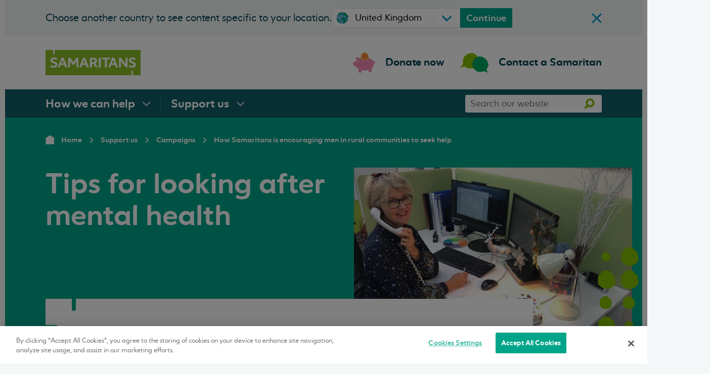

--- FILE ---
content_type: text/html; charset=utf-8
request_url: https://www.samaritans.org/support-us/campaign/real-people-real-stories-rural-communities/tips-for-looking-after-mental-health/
body_size: 51374
content:



<!doctype html>
<html class="no-js" lang="en-GB">
    <head>
        
        
        <meta charset="utf-8" />
        <title>Sue Peart&#x27;s tips for looking after mental health</title>
        <meta name="description" content="Sue Peart, a Samaritans volunteer, shares tips on looking after your mental health for farmers and those working in agricultural and allied industries." />
        <meta name="viewport" content="width=device-width, initial-scale=1" />
        

        <!-- OneTrust Cookies Consent Notice start for samaritans.org -->
        
            <script src="https://cdn-apac.onetrust.com/scripttemplates/otSDKStub.js"  type="text/javascript" charset="UTF-8" data-domain-script="0a5bb920-9967-47b7-8e06-2f6741e0a1aa" ></script>
            <script type="text/javascript">
            function OptanonWrapper() { }
            </script>
        
        <!-- OneTrust Cookies Consent Notice end for samaritans.org -->

        
            <link rel="stylesheet" type="text/css" href="/static/css/website.d310d4eaaac5.css">
        

        
        <link rel="preload" href="/static/fonts/varah-regular.9c217261602a.woff2" as="font" type="font/woff2" crossorigin="anonymous" />
        <link rel="preload" href="/static/fonts/varah-regular-italic.5e720f5e10a4.woff2" as="font" type="font/woff2" crossorigin="anonymous" />
        <link rel="preload" href="/static/fonts/varah-light.4f6dfad2474d.woff2" as="font" type="font/woff2" crossorigin="anonymous" />
        <link rel="preload" href="/static/fonts/varah-light-italic.d3096fe1260b.woff2" as="font" type="font/woff2" crossorigin="anonymous" />
        <link rel="preload" href="/static/fonts/varah-bold.8b023e719021.woff2" as="font" type="font/woff2" crossorigin="anonymous" />
        <link rel="preload" href="/static/fonts/varah-bold-italic.af214df82dfe.woff2" as="font" type="font/woff2"crossorigin="anonymous" />

        

        
    
    
    
    <script>
    window.dataLayer = [{
        'locale': 'england',
        'loggedIn': false
    }];
    </script>
    
        <!-- Anti-flicker snippet -->
        <style>.async-hide { opacity: 0 !important} </style>
        <script>
        (function(a,s,y,n,c,h,i,d,e){
            s.className+=' '+y;h.start=1*new Date;
            h.end=i=function(){s.className=s.className.replace(RegExp(' ?'+y),'')};
            (a[n]=a[n]||[]).hide=h;
            setTimeout(function(){i();h.end=null},c);
            h.timeout=c;
        })(window,document.documentElement,'async-hide','dataLayer',4000,{'GTM-PCSWFRF': true});
        </script>
    
    <script>
        window.dataLayer = window.dataLayer || [];
        function gtag(){dataLayer.push(arguments);}
        gtag('consent', 'default', {
            'ad_storage': 'denied',
            'ad_user_data': 'denied',
            'ad_personalization': 'denied',
            'analytics_storage': 'denied',
            'personalization_storage': 'denied',
            'wait_for_update' : 500
        });
    </script>
    <!-- Google Tag Manager -->
    <script>(function (w, d, s, l, i) {
        w[l] = w[l] || []; w[l].push({
            'gtm.start':
                new Date().getTime(), event: 'gtm.js'
        }); var f = d.getElementsByTagName(s)[0],
            j = d.createElement(s), dl = l != 'dataLayer' ? '&l=' + l : ''; j.async = true; j.src =
                'https://www.googletagmanager.com/gtm.js?id=' + i + dl; f.parentNode.insertBefore(j, f);
        })(window, document, 'script', 'dataLayer', 'GTM-PCSWFRF');
    </script>
    
    

    
    
    <link rel="apple-touch-icon" sizes="180x180" href="/static/images/favicons/apple-touch-icon.38ce15339204.png">
    <link rel="icon" type="image/png" sizes="32x32" href="/static/images/favicons/favicon-32x32.6a7f043b5c03.png">
    <link rel="icon" type="image/png" sizes="16x16" href="/static/images/favicons/favicon-16x16.387a51cb1876.png">
    <link rel="mask-icon" href="/static/images/favicons/safari-pinned-tab.33b7627cba3c.svg" color="#84bd00">
    <meta name="msapplication-TileColor" content="#2b5797">
    <meta name="msapplication-config" content="/static/images/favicons/browserconfig.c1997549fa96.xml">

    
    <meta name="twitter:card" content="summary" />
    <meta name="twitter:site" content="@samaritans" />

    
    
    
    
    <meta property="og:type" content="website" />
    <meta property="og:url" content="https://www.samaritans.org/support-us/campaign/real-people-real-stories-rural-communities/tips-for-looking-after-mental-health/" />
    <meta property="og:title" content="Tips for looking after your mental health" />
    
        
        <meta
          property="og:image"
          content="https://media.samaritans.org/images/Sue_Peart_Samaritans_volunteer_GwIKmHd.min-320x200.jpg"
        />
    
    
    
        <meta property="og:description" content="Sue Peart, a Samaritans volunteer, shares tips on looking after your mental health for farmers and those working in agricultural and allied industries." />
    
    <meta property="og:site_name" content="Samaritans" />

    
            <link rel="canonical" href="https://www.samaritans.org/support-us/campaign/real-people-real-stories-rural-communities/tips-for-looking-after-mental-health/">


        

    </head>

    <body class="template-information-page">
        <script type="text/javascript">
            window.timezone = "Europe/London";
        </script>
        
    
    
    <noscript><iframe src="https://www.googletagmanager.com/ns.html?id=GTM-PCSWFRF"
    height="0" width="0" style="display:none;visibility:hidden"></iframe></noscript>
    
    


        <svg style="display: none;" xmlns="http://www.w3.org/2000/svg" xmlns:xlink="http://www.w3.org/1999/xlink">

    <symbol id="magnifying-glass" viewBox="0 0 250.313 250.313">
      <path d="M244.186,214.604l-54.379-54.378c-0.289-0.289-0.628-0.491-0.93-0.76
        c10.7-16.231,16.945-35.66,16.945-56.554C205.822,46.075,159.747,0,102.911,0S0,46.075,0,102.911
        c0,56.835,46.074,102.911,102.91,102.911c20.895,0,40.323-6.245,56.554-16.945c0.269,0.301,0.47,0.64,0.759,0.929l54.38,54.38
        c8.169,8.168,21.413,8.168,29.583,0C252.354,236.017,252.354,222.773,244.186,214.604z M102.911,170.146
        c-37.134,0-67.236-30.102-67.236-67.235c0-37.134,30.103-67.236,67.236-67.236c37.132,0,67.235,30.103,67.235,67.236
        C170.146,140.044,140.043,170.146,102.911,170.146z"></path>
    </symbol>

    <symbol id="twitter" viewBox="0 0 20.56 18.88">
        <path d="M20.56,2.24A7.69,7.69,0,0,1,18.14,3,4.71,4.71,0,0,0,20,.35,7.86,7.86,0,0,1,17.31,1.5,4,4,0,0,0,14.23,0,4.52,4.52,0,0,0,10,4.77a5.32,5.32,0,0,0,.11,1.09,11.58,11.58,0,0,1-8.69-5,5.24,5.24,0,0,0-.57,2.4,5,5,0,0,0,1.88,4,3.86,3.86,0,0,1-1.91-.6V6.7a4.66,4.66,0,0,0,3.38,4.67,3.67,3.67,0,0,1-1.11.17,3.72,3.72,0,0,1-.79-.08,4.32,4.32,0,0,0,3.94,3.31,7.87,7.87,0,0,1-5.24,2,7.51,7.51,0,0,1-1-.07,11,11,0,0,0,6.47,2.14c7.76,0,12-7.26,12-13.56,0-.21,0-.41,0-.62a9.25,9.25,0,0,0,2.1-2.47"></path>
    </symbol>

    <symbol id="facebook" viewBox="0 0 8.95 20.95">
        <path d="M0,6.93H1.92V4.82a6.24,6.24,0,0,1,.62-3.25A3.29,3.29,0,0,1,5.51,0,10.75,10.75,0,0,1,8.95.39L8.47,3.6a5.8,5.8,0,0,0-1.54-.26c-.75,0-1.41.3-1.41,1.14V6.93H8.57l-.21,3.13H5.51V21H1.92V10.06H0Z"></path>
    </symbol>

    <symbol id="close" width="24" height="24" viewBox="0 0 24 24">
        <path d="M19 6.41L17.59 5 12 10.59 6.41 5 5 6.41 10.59 12 5 17.59 6.41 19 12 13.41 17.59 19 19 17.59 13.41 12z"></path>
        <path d="M0 0h24v24H0z" fill="none"></path>
    </symbol>

    <symbol id="arrow" viewBox="0 0 160 160">
        <path d="M88 80l-48 48 16 16 64-64-64-64-16 16 48 48z"></path>
    </symbol>

    <symbol id="icon-chevron" viewBox="0 0 43.1 62.7">
        <path d="M42.3 30.8l-1-1.2-.7-.9-1.5-1.8c-1-1.2-1.9-2.3-2.8-3.5l-.1.6-.7-.8c-.1-.3 0-.5.4.1-.1-.4-.9-.8-1-.8-.8-1.2.7.1.4-.2l-.4-.3.1.1c-.4-.3-.6-.2-1.1-.9-.3-.5 0-.4-.2-.5 0 0 0-.1-.2-.3l-.8-1 .1.6c-.5-.3-.8-.9-.6-.3-.2-1-3-3.7-3.3-4.2-.7-.5-1.2-1.1-1.8-1.8.1.2 0 .5-.6-.1.7-.2-.8-1.3-.9-2.2.2.7-1.6-1.7-1.4-.7-.4-.6.2-.2-.1-.7-1.3-1.1-2.3-2.9-3.7-4.4-.1 0 0 .4-.4.1l-.4-1.1c-.3-.3-.6.1-.9-.7 0 .1 0 .3-.2.1-.4-.6-.8-1.1-1.3-1.7l-.7-.8-1-1.1h-4.4C9.7.4 8.4.3 7 0c.6.2.2.2-.2.2.3 0 0 .2 0 .3L5.1.2c-.3.3-1.8 0-2 .3l.5-.1c-.4.2-.1.4.3.7H2.2l16.1 18.2s0-.1-.1-.1c0 0 .4.5.2.3l.7.8c-.5-.3 1.3 1.8 1.6 1.7l3.6 4.1s-.1 0 0 .1l.4.4c.1.5 3.6 3.8 3.2 3.7l.4.6-.2.3-.8.3h-.1c0 .1.1.1.2.2-.1.1-.1.2-.2.3l-.1.2c0 .1 0 .1-.2.2-.4.5-.9 1-1.5 1.4-.3.4-.5.8-1.1 1.3h-.2c-.4.5-1.4 1.2-1.4 1.5-.8.1-2.1 2.1-2.8 2.8l.2.2c-.5.5-.9 1.1-1.5 1.8l.2.1c-.4.7-1.5 1.4-2.3 2.3 0-.1.2-.3.4-.5-1.4.8-1.8 2.6-3 3.3-.2.3-.3.5-.5.6V47l-.1.1c-.1.1-.3.2-.4.3.1-.1.3-.1.4-.2-.2.2-.4.5-.6.8h-.3l-.1.1c-.3.2-.1.3.2.3-.1.2-.2.3-.2.5-.5 0-.6.8-1.2.9 0 .3-1.2 1.5-1 2 0 0-.1 0 0-.1-.3.3-.6.6-.8.9l-.3-.1-.3 1c-.5.3-.8.4-.6-.2-.6 1.3-.6.9-1.1 2l-.1-.2c-.3.3-.5 1-.8 1.1-.2.1-.5.3-.8.7-.2.2-.4.4-.5.6-.3.3-.5.6-.8.9-1.2 1.3-2.5 2.8-4 4.2h.4c.3-.3.5-.2.9-.2.3.1.8.2 1.2-.1 0 .1.4.2-.4.3 1.1-.1 1.7-.1 2.3-.1s1.3 0 1.9-.2c.2.1-.4.2-.3.3.1 0 .2-.1.4-.1h.3c.1 0 0 .1-.1.1s-.3.1-.5.1h.6c.1 0 .2 0 .3-.1.2-.1.3-.1.4-.2.2-.2.2-.4.3-.6.6.2.9.1 1.4-.1.2.1.6.2-.2.3.4 0 2.6.1 2.7-.2.1.1.6 0 .7 0h1.3c.2-.2.5-.5.8-.9-.1 0-.1.1-.2.2 0-.6.5-.6 1-1.2 1.4-1.1.4-.6 1.9-1.7v.1c-.3-.5 1.3-.9 1.8-1.8l-.4.2c.3-.5 1.6-.6 2-1 .1-.1-.1.2-.2.3 1.2-.8-.1-.4.6-1.2.3 0 .1.5.7 0 .3-.2 1.1-1.9 2-2.4-.2.1-.5.1-.2-.3.5-.6 1.8-1.2 2-1.9h.2c.3-.5 1.2-1.5 1.3-1.9 1 .2 2.2-2.9 2.8-2.4l1.2-1.3v.1c.8-.8 1-1.2 1.1-1.6.2-.2.1 0 .2.1 1.3-1.1 1.4-1.3 2.1-2.5l.3.1c.2-.4 2-1.5 2.9-2.9v.2c1.1-1.5 3.6-2.7 3.4-3.9.2-.4.4-.7.8-1.1-.4.4-.5.5-.6.5s-.1-.1 0-.2c0-.2.2-.5-.1-.3.2-.2.5-.5.8-.7s.4-.2.1.2l-.1.1c.1.3.7-.3 1.3-.9-.6-.5-1-.9-.8-1zM8.1 61.9c-.2 0 0-.2.2-.3-.1 0-.2.1-.2.1-.2 0-.2-.1-.2-.2h.6l-.1.1c.1 0 .2-.1.3-.1H9c.2.1.4.2.5.2l-1.4.2z"/>
    </symbol>

    <symbol id="icon-check" viewBox="0 0 24 18">
          <path d="M7.636 14.239L1.91 8.597 0 10.477 7.636 18 24 1.88 22.09 0z" fill-rule="nonzero"/>
    </symbol>

    <symbol id="credit-card" viewBox="0 0 27 19">
        <path d="M23.5 0A3.5 3.5 0 0127 3.5v12a3.5 3.5 0 01-3.5 3.5h-20A3.5 3.5 0 010 15.5v-12A3.5 3.5 0 013.5 0zM26 7H1v8.5a2.5 2.5 0 002.336 2.495L3.5 18h20a2.5 2.5 0 002.5-2.5V7zM9 11v3H4v-3h5zM23.5 1h-20A2.5 2.5 0 001 3.5V4h25v-.5A2.5 2.5 0 0023.5 1z" fill-rule="nonzero"/>
    </symbol>

    <symbol id="radio-selected" fill="none" viewBox="0 0 42 42">
        <rect width="39" height="39" x="1.5" y="1.5" fill="#fff" stroke="#E1E1E1" stroke-width="3" rx="19.5"/><rect width="26" height="26" x="8" y="8" fill="#115E67" rx="13"/>
    </symbol>

    <symbol id="radio-unselected" fill="none" viewBox="0 0 42 42">
        <rect width="39" height="39" x="1.5" y="1.5" fill="#fff" stroke="#E1E1E1" stroke-width="3" rx="19.5"/>
    </symbol>
  </svg>


        

        
    

<header>
    <a href="#main-content" class="skip-link" data-skip-link>Skip to main content</a>


    

<div class="section nation-selector nation-selector--hidden" data-nation-selector>
    <div class="wrapper wrapper--large wrapper--padding-for-page nation-selector__container">
        <div class="nation-selector__text-container"> 
            <p class="nation-selector__text nation-selector__text--mobile">See content specific to your location:</p>
            <p class="nation-selector__text nation-selector__text--desktop">Choose another country to see content specific to your location.</p>

            <button class="nation-selector__cross-icon nation-selector__cross-icon--mobile" aria-label="close" data-close-nation-selector>
                <svg id="cross" viewBox="0 0 20 21">
                    <path fill="#009BC8" d="M2.12 0 19.8 17.68l-2.12 2.12L0 2.12z"/><path fill="#009BC8" d="M.12 18 17.8.32l2.12 2.12L2.24 20.12z"/>
                </svg>
            </button>
        </div>

        <div class="nation-selector__form">
            

    
    <div class="filters filters--rounded" data-nation-switcher>
        <div class="filters__filter-wrapper">
            <svg id="icon-color--globe"  class="filters__icon filters__icon--small"  aria-hidden="true" viewBox="0 0 79.6 77.8">
    
        
        
            <title>globe</title>
        
    
    <path d="M79.5,38.6c0,.4.1.2.1.3C79.6,38.3,79.5,38.6,79.5,38.6Zm-.7-5.8-.3-.8.2.7Zm-.6-2.4.3.4c-.3-1.2-.8-2.6-1-3.5-.1.6.5,1.9.7,2.9ZM77,24.9a1.69,1.69,0,0,0-.2-.5c0,.2-.3-.6.2.7C77.1,25,77.1,25,77,24.9Z" transform="translate(0 0.04)" style="fill:#6bb1e2"/><path d="M77,24.9C77.3,25.5,77,24.5,77,24.9Zm-.7-1.8a3.22,3.22,0,0,0-.2-.6c-.4-.7-.4-.5-.2-.1Zm-.8-1.3.2.3A1.24,1.24,0,0,1,75.5,21.8Zm.4.7c-.1,0,0,.1.2.4l-.4-.7C75.7,22.3,75.7,22.3,75.9,22.5Zm.4,1.1c.5,1.4.6,1.1,0-.3C76.5,23.8,76.6,24.3,76.3,23.6Zm1.2,4.5a2.07,2.07,0,0,0-.2-.6c-.1-.2-.1-.4-.2-.4,0,.2.1.4.1.6Zm-3.8-10c-.1,0,0,.3,0,.4l.3.5A4.65,4.65,0,0,0,73.7,18.1Zm0,.4-.5-.7C73.6,18.5,73.7,18.6,73.7,18.5ZM76,23l-.9-1.4.1.2Zm-3.8-7.3-.6-.6.3.3Zm-1.7-2c.3.2-.2-.5.1-.2a12,12,0,0,0-1.2-1.1A15,15,0,0,1,70.5,13.7Zm1.7,2.6c.1.1.1.2.2.3,0-.1,0-.2-.3-.6Z" transform="translate(0 0.04)" style="fill:#6bb1e2"/><path d="M72.3,16.3c-.2-.3-.4-.5-.4-.6C71.9,15.8,72,16,72.3,16.3Zm1.5,3.1c.3.3,0-.3.5.3C74,19.4,73.4,18.5,73.8,19.4Zm-.6-1.6c-.2-.3-.4-.5-.6-.8.2.2.3.5.6.8C73.1,17.8,73.1,17.6,73.2,17.8Zm-.9-1.1.3.4-.2-.3Zm-2.5-3.5-.9-.9c.3.4.7.8,1,1.2C70,13.5,70.2,13.6,69.8,13.2ZM71,14.7Z" transform="translate(0 0.04)" style="fill:#6bb1e2"/><path d="M70,13.5a1.7,1.7,0,0,0,.6.6c-.2-.2-.5-.4-.6-.6ZM67.9,11c.1.2.3.3.4.5C68.2,11.4,68,11,67.9,11Zm3,3.5Zm0,0-.4-.4.4.4Zm-4.2-4.3.3.2a4.36,4.36,0,0,1-.8-1c-.5-.4-.6-.4-.7-.4l1.3,1.2Z" transform="translate(0 0.04)" style="fill:#6bb1e2"/><path d="M67.6,11.3c.8.7.6.5,1.1.9-1.2-1.3.4.3-.4-.7l.7.7c-.2-.2-.4-.5-.6-.7h-.1c-.3-.4,0-.1.1,0-.4-.4-.9-.8-1.3-1.2a15.56,15.56,0,0,0,1.2,1.1C68,11.4,67.3,10.9,67.6,11.3Zm5.5,7.5Z" transform="translate(0 0.04)" style="fill:#6bb1e2"/><path d="M73.3,18.7l-.7-1.4a1.51,1.51,0,0,0,.2.8,4.68,4.68,0,0,1,.5.6c.1.3-.1,0-.2,0C73.2,18.9,73.6,19.4,73.3,18.7Zm-.7-1.4Zm-2.5-3c.5.6.5.4.6.4a10,10,0,0,0-1-1.1ZM65.6,8.8a2,2,0,0,0-.8-.4l.6.3ZM64,7.6l-.5-.2.3.3ZM18.8,6.3H19c.4-.2.7-.4.9-.5C19.4,6,18.7,6.2,18.8,6.3ZM46,.4c-.5-.1-.9-.2-1.3-.3A8.67,8.67,0,0,0,46,.4ZM6.4,57.7c.2.2.2.3.3.3Q6.4,57.55,6.4,57.7ZM43.2,0h.3a6.15,6.15,0,0,1,1.3.1A4.33,4.33,0,0,0,43.2,0ZM78.9,44.8a3.55,3.55,0,0,0,.1-.7C78.9,44.2,78.9,44.5,78.9,44.8ZM57.3,3.7C57.7,3.8,57.4,3.7,57.3,3.7Zm1.4,1.2h0Z" transform="translate(0 0.04)" style="fill:#6bb1e2"/><path d="M57.8,4c-.2-.1-.4-.2-.4-.3A1.38,1.38,0,0,1,57.8,4Zm0-.1c.1.1.2.1.3.2S58.1,4,57.8,3.9Zm-.5-.2c-.1-.1-.3-.1-.5-.2A.76.76,0,0,1,57.3,3.7Z" transform="translate(0 0.04)" style="fill:#6bb1e2"/><path d="M79.1,40v.7c-.1-.5-.2-.2-.4.2,0-.7.1-1.3.1-2a37.87,37.87,0,0,0-12-27.8c-.2-.2-.4-.3-.4-.4-.3-.2-.5-.5-.8-.7.5.3.3-.3-.1-.9-.1,0-.1,0-.8-.4.2.2,1.4,1.4.8,1a5.93,5.93,0,0,1-1.1-1c.2.3-.8-.3-1.1-.4-.5-.4-1-.7-1.5-1.1l-.2-.4-.4-.1.3.2a38.27,38.27,0,0,0-4.4-2.5l-.7-.3c-.5-.4,1.2.4.5,0,.4.2.9.3,1.4.5a6.89,6.89,0,0,0,.8.3,9.22,9.22,0,0,1,.8.5l.1.3a2.14,2.14,0,0,0-1-.6c.5.2,1.5,1.2,2.1,1.3l-.7-.6a12.16,12.16,0,0,1,2.7,1.5c-.3-.4-.2-.1-.7-.8.5.6-2.4-1.5-1.6-.7a11.55,11.55,0,0,0-2-1.5c0,.1.3.3-.5-.2H58a1.38,1.38,0,0,1,.4.3,21.85,21.85,0,0,1-2.3-.9c-.5-.3.2,0,0-.1a1.85,1.85,0,0,0-.7-.2c0-.1-1.3-.7,0-.3l-1.1-.4a9,9,0,0,0-2.1-.8c-.5-.2-1.4-.2-.9-.2l-1.8-.4A12.61,12.61,0,0,0,46.7.7c-1-.1-2-.3-3-.4A21.05,21.05,0,0,1,41.4.2L41.2.1a20.18,20.18,0,0,0-2.7.1,2.79,2.79,0,0,0-1-.1,7.08,7.08,0,0,0-1.4.1c-1,.2-2.1.4-2.8.5V.9c-.9.2-1.8.5-3,.8l.1.1c-1,.3-2.5.7-4.1,1.3a3.39,3.39,0,0,1,.8-.3,5.73,5.73,0,0,0-1.4.4c-.5.2-.9.5-1.3.7-.9.5-1.7.9-2.5,1.3a2.77,2.77,0,0,1-.9.5.1.1,0,0,0,.1-.1.35.35,0,0,1-.2.1l-.6.3c.2-.1.3-.1.5-.2a10.54,10.54,0,0,1-1.1.7h-.3a.1.1,0,0,0-.1.1c-.5.2-.3.3,0,.2a2.18,2.18,0,0,0-.5.4c-.4.1-1,.8-1.6,1-.1.1-.6.5-1.1.9s-.9.9-.9,1.1c0,0-.2.1,0-.1A13.07,13.07,0,0,0,14,11.2h-.3a6.07,6.07,0,0,0-.7,1c-.6.5-.8.7-.4,0-1,1.5-.9,1.1-1.8,2.4v-.1a8.47,8.47,0,0,1-1,1.4c-1,.8-3.4,4.9-4.8,7.7.3-.2.1.1-.1.5s-.4.9-.3,1c-.1.1-.3.5-.2,0-.5,1.5-1,2.2-1,3.3-.1.2,0-.4-.1-.2s-.1.5-.1.7,0-.2,0-.5c-.4,1.6-.2,1.8,0,2a.64.64,0,0,0-.6.7v.8c-.1.3-.3.7-.1-.3-.1.6-.6,3.4-.4,3.5a1.38,1.38,0,0,0,0,.9A23.48,23.48,0,0,0,2,38.6v-.3c.2.5,0,1,.1,2v2.1a5.38,5.38,0,0,0,.1,1.1l.1-.1c.3.2.1,2,.4,3.3v-.5A24.58,24.58,0,0,1,2.9,49c0,.2-.1-.2-.2-.4.3,1.9.2.2.6,1.5,0,.3-.3-.2-.1.7.1.5,1.2,2.5,1.6,3.8-.1-.3-.1-.6.2,0,.5.9.9,2.6,1.6,3.3,0,.1.1.2,0,.2.5.6,1.4,2.1,1.7,2.4,0,.9,3,3.7,2.7,3.9l1.6,1.7h-.1a6.59,6.59,0,0,0,2,1.6c.2.3,0,.1,0,.1a11.44,11.44,0,0,0,3.4,2.6l.1.2a17.22,17.22,0,0,0,1.7,1.2c.4.3.9.6,1.4.9a10.93,10.93,0,0,0,1.5.8h-.2a14.17,14.17,0,0,1,1.8.8,15.11,15.11,0,0,0,1.8.9,6.75,6.75,0,0,0,2.7.8,9,9,0,0,0,1.6.3c-2-.6.4-.1-.4-.4.8.2,2,.7,1,.4l-.3-.3c-.4.2,2.5.8,2.4.9a43.07,43.07,0,0,0,11.8.7c-.2,0-.3-.1-.5-.2a5.85,5.85,0,0,0,1.3-.2c.4,0,.5.1-.5.2a4,4,0,0,0,1.6-.4c1.9-.2-.7.4-.1.3l.8-.1h-.2a2.54,2.54,0,0,1,.7-.2c.2-.1.5-.1,1.1-.3s.4,0,.7,0a1.58,1.58,0,0,0,.4-.1l1.6-.4H51c.7-.3,1.5-.4.7-.4a18.31,18.31,0,0,0,3.5-1.1c1.4-.6,2.7-1.3,3-1.4a4.35,4.35,0,0,1,.7-.4,4.35,4.35,0,0,1,.7-.4l1.5-.9c-.3.1-.5.1.4-.5-.1.3.4.1,1-.3a5,5,0,0,1,1.7-1c-.4.2.2-.3.8-.8s1-1,.5-.6c.7-.6.1.1.7-.3a54.36,54.36,0,0,0,5.2-5.4c0-.1-.3.2-.1-.3l1.1-1a5.73,5.73,0,0,1,.7-1.3c-.1.1-.3.2-.1-.1a32,32,0,0,0,3.7-7.1c.4-1.3,1-2.5,1.3-3.9.2-.7.4-1.3.6-2s.3-1.3.5-2c-.2.7-.1.2-.1-.3-.1.4-.1,0-.2,0a17.42,17.42,0,0,0,.5-2.2C79,42.2,79.3,40.2,79.1,40ZM65.3,9.7c-.3-.3-.7-.5-1-.8A7,7,0,0,1,65.3,9.7ZM53.2,2.1ZM47.8,1c1.4.2.6.3.8.3a7,7,0,0,0,2.4.4,4.19,4.19,0,0,1,2,.6c.8.5-.1.3.1.5-.6-.2-1-.4-1.3-.5s-.7-.3-1.1-.4l.9.3c-.2,0-.5-.1-.8-.1-1.2-.3-2.5-.6-3.7-.8h.7l-1-.1c-.1,0,0,.1.2.1L45.1,1A6,6,0,0,1,47.8,1ZM38.9.6h0a1.7,1.7,0,0,1-.7.1A1.7,1.7,0,0,1,38.9.6Zm-7.7.8c.1,0,.6-.1,1.2-.2a8.8,8.8,0,0,1,1.4-.1h.1c-.5.1-.9.2-1.3.3l-.1-.2-.1.2L31,1.7C31,1.6,31,1.5,31.2,1.4ZM24.4,3.7l.3-.1A6,6,0,0,1,25.8,3c-.3.2-.7.6-1.2,1a11.4,11.4,0,0,0-1.9,1A12.55,12.55,0,0,1,24.4,3.7ZM12.9,12.3l-.6.6c.1-.3.3-.5.4-.8C12.7,12.3,12.8,12.3,12.9,12.3ZM2.9,30.5c.1-.2.1,0,.1.3v-.3c.1-.2.1-.2.1-.3-.1.2-.1.5-.2.7V31c0,.1-.1.3-.1.4a1.42,1.42,0,0,0-.2.6A6.64,6.64,0,0,0,2.9,30.5ZM49.8,76.6h-.3C50.1,76.4,50,76.5,49.8,76.6Z" transform="translate(0 0.04)" style="fill:#6bb1e2"/><path d="M61,5.6l-.8-.4a1.89,1.89,0,0,1,.6.4C60.9,5.6,60.8,5.5,61,5.6Zm.5.8c0,.1.5.3,1,.7h-.1C62.6,7,62.1,6.7,61.5,6.4Zm1.1.8a1.38,1.38,0,0,1,.4.3C63.1,7.5,62.8,7.4,62.6,7.2Zm-6.2-4c.4,0-1.8-.7-.4-.1C56.3,3.3,56.3,3.1,56.4,3.2Zm1.2,1.4.8.5a.77.77,0,0,1,.3.1C58.2,4.8,57.6,4.5,57.6,4.6Zm1.1.5a4.35,4.35,0,0,1,.7.4C59.2,5.4,58.9,5.2,58.7,5.1Zm20.7,36,.1-.8-.1.5Zm-.1-2.2a1.7,1.7,0,0,1-.1.7l.2-.2Z" transform="translate(0 0.04)" style="fill:#6bb1e2"/><path d="M0,38.4c0,.3.2.1.1.2C.1,38.4,0,38.5,0,38.4Zm.4,2.8.1.3Zm0,.9a11,11,0,0,1,.3,1.6c.2-.3-.1-.9-.1-1.3v-.1Zm0,2.5h0v.3C.5,44.9.5,45.2.4,44.6Zm0,.1C.3,44.4.3,44.9.4,44.7Zm.1,1.1c.1.3.1.3.1.1l-.1-.3Zm.3.3-.1-.2A.31.31,0,0,1,.8,46.1Z" transform="translate(0 0.04)" style="fill:#00a174"/><path d="M.7,45.8c.1,0,0,0-.1-.2l.1.4C.8,45.9.9,45.9.7,45.8Zm.1-.5c-.1-.6-.3-.5-.1.1C.6,45.2.6,45,.8,45.3Zm0-2.1c0,.1,0,.5.1.5v-.3Zm.1,4.7a.35.35,0,0,0,.1-.2l-.1-.2C1,47.7,1,47.9.9,47.9Zm.2-.1.2.3C1.2,47.8,1.1,47.7,1.1,47.8Zm0-1.5v-.1l-.3-.6Zm.2,3-.2-.2.3.4Zm.1,1,.3.6-.3-.6C1.4,50.1,1.5,50.5,1.4,50.3Zm0-1.4c0-.1-.1,0,0,.2Z" transform="translate(0 0.04)" style="fill:#00a174"/><path d="M1.4,48.9a.44.44,0,0,0,.1.3C1.5,49.1,1.4,49,1.4,48.9Zm-.3-1.8c.1.2.3.6.3.2C1.3,47.2,1.3,47.4,1.1,47.1Zm.2,1,.2.4-.2-.4C1.4,48.1,1.3,48.2,1.3,48.1Zm.2.6v0Zm.3,1.8A.76.76,0,0,1,2,51a2.54,2.54,0,0,0-.2-.7C1.8,50.4,1.7,50.3,1.8,50.5ZM2.6,53h0Zm-.7-2.6a.44.44,0,0,0-.1-.3A.49.49,0,0,0,1.9,50.4Zm.2,1.4v0Zm-.5-2Zm0,0c0,.1.1.1.1.2C1.7,49.9,1.7,49.8,1.6,49.8Zm.8,2.5-.1-.1v.6a1.24,1.24,0,0,0,.2.3Zm.1-.7c-.1-.4-.2-.3-.3-.5.2.7-.1-.2,0,.4a.6.6,0,0,1-.1-.4.6.6,0,0,0,.1.4h.1c0,.2,0,0-.1,0l.3.7a2.54,2.54,0,0,0-.2-.7S2.5,51.9,2.5,51.6Zm-.7-4Zm0,.4a.44.44,0,0,1-.1-.3c0-.2.1,0,.1,0s-.2-.3-.2,0,0,.7-.1.7C1.7,48.3,1.7,48.2,1.8,48Zm.4,2c-.1-.3-.2-.2-.2-.3.1.2.1.4.2.6Zm.3,3.1.3.3-.2-.3Zm.3.8.1.2v-.2ZM15.6,70l-.4-.4C15.3,69.9,15.5,70.2,15.6,70Zm-9-8.5a2.19,2.19,0,0,0,.3.5C6.7,61.8,6.7,61.5,6.6,61.5Zm16.1,7.3h0C22.6,68.8,22.6,68.9,22.7,68.8ZM7.2,62.6a.1.1,0,0,0-.1-.1c-.1-.1-.2-.3-.3-.4A1,1,0,0,0,7.2,62.6ZM2.3,40c.1,0,.1.1.2.2ZM4,57Zm0-.3c0,.1,0,.1.1.2C4,56.9,4,56.9,4,56.7Zm-.1.1Zm.2.4c0-.1-.1-.2-.1-.3H4C4,57.1,4.1,57.1,4.1,57.2Z" transform="translate(0 0.04)" style="fill:#00a174"/><path d="M29.5,75.3c0-.1-.1-.1-.2-.1a4.17,4.17,0,0,0-.8-.6l.1.1c-.3,0-.4-.2-.7-.5-.7-.7-.4-.2-1-.9v.1c-.3.2-.6-.7-1.1-.9l.1.2c-.3-.1-.4-.9-.6-1.1,0-.1.1,0,.2.1-.5-.6-.2.1-.7-.3,0-.1.3-.1,0-.4-.1-.2-1.1-.5-1.2-1,0,.1,0,.3-.2.1s-.3-1.1-.7-1.3v-.1c-.2-.3-.5-.9-.7-1,.3-.4-.9-1.8-.5-2l-.3-.9a2.46,2.46,0,0,0-.4-1c0-.2.1-.1.1,0a7.09,7.09,0,0,0-.4-1.7h.1a.54.54,0,0,1,.3-.4,7.47,7.47,0,0,1,1.1-.2l-.1.1a5.39,5.39,0,0,0,1-.3,1.35,1.35,0,0,0,.9-.9,1.27,1.27,0,0,0,.1-.6v-.4a.46.46,0,0,0-.3-.5c-.1-.2-.2-.5-.3-.7.2.9-.2-.1-.2.3-.1-.3-.2-.9,0-.5v.1c.2,0,.1-.3-.1-.6s-.4-.5-.4-.6a14.92,14.92,0,0,0-2.4-1.4,13.73,13.73,0,0,1-2-1.3v.3l-.4-.3c-.1-.1-.1-.3.3,0-.1-.2-.6-.3-.6-.3-.6-.5.4,0,.2-.2l-.3-.2v.1c-.3-.1-.3,0-.7-.3-.2-.2,0-.2-.1-.3l-.1-.1-.5-.5.1.3c-.3-.1-.5-.4-.4-.1a22.32,22.32,0,0,0-2.1-2.2,4.36,4.36,0,0,1-1.1-.9c.1.1,0,.3-.3,0,.4-.2-.5-.7-.6-1.2.1.4-1-.8-.8-.3-.2-.3.1-.1,0-.4a4.44,4.44,0,0,1-.8-1.1c-.2-.5-.3-.9-.5-1.5-.1,0-.1.2-.2,0a2,2,0,0,1,.1-.7c-.1-.2-.3-.1-.4-.6,0,.1,0,.2-.1.1a2.54,2.54,0,0,0-1.4-1.3,17.72,17.72,0,0,0-1.7-.6A5.2,5.2,0,0,1,3,40.3c.2.3,0,.1-.2,0,.1.1-.1.1-.1.2a5.58,5.58,0,0,1-.5-.8c-.3,0-.5-.8-.7-.8a.35.35,0,0,0,.1.2c-.2-.1-.2,0-.3.3v.1a1.93,1.93,0,0,1-.3-.9S.6,43.8,3.2,52H3.1c.1.2.1.3.1.2.1.2.1.4.2.5-.2-.3-.5,0-.6.4.1,0,.1,0,.3.3,0-.1-.1-.9.1-.6a1,1,0,0,1,.1.7c.1-.2.3.4.5.4.3.9.7,1.9,1.1,2.9l.1.3c0,.3-.4-.4-.3-.1A6.35,6.35,0,0,1,4,55.8l.1-.2s0,.4.1.5c-.2-.2-.1-.9-.4-1v.4a3.46,3.46,0,0,1-.7-1.2c-.1.3.1.1,0,.5.1-.4.4,1.2.5.6-.1.4.1.6.1,1.1,0,0,0-.2.2.2a.1.1,0,0,1,.1.1v-.2c.2.1.4.7.6.9s-.1-.1-.1.1l.2.3c-.1.1.1.7-.2.2l.2.5a7.93,7.93,0,0,0,.4.9c.1.2.4.5.2.3l.5.7a14,14,0,0,1,1.5,2.2l.7.7v.1c.3.2.6.9.8.9,0,.5,1.2,1.2,1.6,1.7l.1-.1a5.22,5.22,0,0,0,1.1.8l.1-.1c.4.2.8.8,1.4,1.2-.1,0-.2-.1-.3-.2.5.8,1.6.9,2.1,1.5a1.38,1.38,0,0,1,.4.3h.1l.2.2c0-.1-.1-.1-.1-.2a2.19,2.19,0,0,0,.5.3V70c.2.2.2,0,.1-.1.1,0,.2.1.3.1,0,.3.5.2.6.6.2,0,1,.5,1.2.3,0,0,0,.1-.1,0,.2.1.4.3.6.3v.2l.6.1c.2.3.3.4,0,.3a7.9,7.9,0,0,0,1.3.3l-.1.1c.2.1.6.1.7.3.4.4,2.3,1.2,3.4,1.9-.1-.4.5.4.7.2,0,.1.2.2,0,.2.7.2.9.5,1.4.5,0,.1-.2.1-.1.1a.37.37,0,0,1,.3.1c0,.1-.1,0-.2,0,.7.2.8,0,.9-.2a.83.83,0,0,0,.8.2c.1.1.3.3-.2.1a4.33,4.33,0,0,0,1.1.4.31.31,0,0,0,.2.1V76h.2l2.1,1-2.2-1.6A.1.1,0,0,1,29.5,75.3ZM16.4,53Zm-13,.2a1.07,1.07,0,0,1-.2-.6A1.42,1.42,0,0,1,3.4,53.2Zm1.5,5.5C5,59,5,58.9,4.9,58.7Zm1.5,2c-.4-.5,0-.3-.1-.4-.5-1.1-.8-.7-1.2-1.7,0-.4.3-.1.3-.3a2.6,2.6,0,0,1,.4,1l-.1-.4.2.2c0,.1.1.2.2.3h0c.4.6.8,1.3,1.2,1.9A1.21,1.21,0,0,1,6.4,60.7Zm2.5,2.9q.15,0,.3.3C9.2,63.8,9,63.7,8.9,63.6Zm2.3,2.6a2.42,2.42,0,0,1-.6-1v-.1l.4.4-.1.2.2-.1.4.4C11.4,66.1,11.3,66.2,11.2,66.2Zm2.4,2V68l-.5-.2a2.49,2.49,0,0,1,.8.1,2.18,2.18,0,0,0,.8.5A3.59,3.59,0,0,1,13.6,68.2ZM19,71.4c.1,0,.1-.1.1-.2.1.1.2.1.4.2Zm8.3,3.9c-.1-.1,0-.1.2-.1h-.1l-.1-.1c.1,0,.2.1.3.1h.1c.1,0,.1,0,.1.1l.2.2Z" transform="translate(0 0.04)" style="fill:#00a174"/><path d="M3.3,55.4l.2.3a.77.77,0,0,0-.2-.3C3.4,55.4,3.3,55.5,3.3,55.4Zm.3-.5c.1-.1,0-.3-.1-.5C3.3,54.4,3.5,54.6,3.6,54.9Zm-.2-.6a.35.35,0,0,0-.1-.2A.35.35,0,0,1,3.4,54.3Zm.8,3.1c-.2-.1.5.7.2.1C4.3,57.4,4.2,57.5,4.2,57.4Zm-.4-2.7.2.1-.1-.3Zm.7,1.8-.1-.4a.1.1,0,0,1-.1-.1A4.2,4.2,0,0,0,4.5,56.5Zm-.3-.8c0,.1.1.2.1.3C4.3,55.9,4.2,55.8,4.2,55.7Zm2.5,5c-.1-.1-.2-.2-.2-.1l.3.4C6.9,60.9,6.8,60.8,6.7,60.7ZM1.8,39c0-.1-.1-.2-.1-.3A.37.37,0,0,0,1.8,39Zm-.5-.4c.1,0,.1-.1.2-.1-.1,0-.1-.1-.2-.1S1.4,38.6,1.3,38.6Zm57-15.5h0Zm1.6.4ZM65.3,34a4.33,4.33,0,0,1,.1.5A.9.9,0,0,0,65.3,34Zm-16-11.1L49,23C49.5,23,49.3,22.9,49.3,22.9ZM46.3,6ZM76.8,22.8ZM38.4,21ZM75,38.9a1.33,1.33,0,0,1,.6-.5l-.4-.1A1.42,1.42,0,0,0,75,38.9Z" transform="translate(0 0.04)" style="fill:#00a174"/><path d="M79.6,30.7c-.1,0-.2-.2-.2-.5s-.1-.5-.2-.5l.3,1.5c-.2.1-.5-.9-.6-1.8.1-.3.4.1.4.1a3.55,3.55,0,0,1-.2-1l.2.4c0-.6-.4-.9-.4-1.5,0-.2.1-.7,0-.7-.1.3-.3.4-.6.5-.1-.2-.1-.5-.2-.7h.1v-.1h-.1c-.1-.2-.1-.5-.2-.7.1-.1.5.5.6.2-.1,0-.2-.2-.2-.3s.2,0,0-.4c-.2,0-.3-1-.2-.2a7.6,7.6,0,0,0-.4-1.1c0,.1-.3,0-.5-.3l-.3-.6a16.27,16.27,0,0,0-1.1-2.3c0-.1-.2-.5,0-.4l-.4-.4c-.2-.6.4.5.3.1-.1,0-.5-.6-.8-.9-.1.2.5.8.8,1.2a.37.37,0,0,1-.3-.1c-.5-.8-1.1-1.7-1.7-2.5-.2-.3-.5-.6-.8-1.1-.5-.6-1-1.1-1.4-1.6a.76.76,0,0,0-.4-.2c-.9-1-1.8-1.9-2.7-2.8l-.4-.3s.2.1.1-.1a.31.31,0,0,1-.2-.1l-.6-.6-.5-.5v-.1l-.1-.1c-4.9-4.9-9.6-8.7-14.3-9.1,0,0-.4.1-.6,1-.2.2-.3.4-.4.3.1.6-.5,1.6-.1,2.5,0,.2-.1-.2-.2-.1a2.33,2.33,0,0,1,.2,1.1V5.8a2.77,2.77,0,0,1,.1.9c0,.2.1.4-.1.4h-.7c-.1,0,0,0-.1-.2l-.1.2c-.2-.2-.2-.4-.4-.6s0,.1.2.4.2.3.1.3a1.55,1.55,0,0,0-.3-.6c-.2-.3-.8-.4-1.1-.5a6.85,6.85,0,0,1-1.5,0c-.6.1.2.1-.4.2l-.2-.1-.3-.1a1.45,1.45,0,0,1-.6-.1c.1,0,.3-.1.4-.1a4.14,4.14,0,0,0-1,.1c-.3.1-.7.3-.8.3a1.85,1.85,0,0,1,.7-.2,2.22,2.22,0,0,0-1.3.9,3.17,3.17,0,0,0-.4,1.6,9.35,9.35,0,0,0,.4,2.5V11a1.57,1.57,0,0,1,.1.9,2.94,2.94,0,0,1-.3.9,4.12,4.12,0,0,1-.3.8c.1-.3-.4.4-.3,0a7.91,7.91,0,0,0-.5,1.3h-.2a2.8,2.8,0,0,1-.5.8c.3-.4-.4.2-.1-.3a4,4,0,0,0-1.1,1.2c-.2.4-.3.7-.6.8-.1.7.7-.9.6-.6.2-.2-.1.5-.3.9a4.68,4.68,0,0,0-1.1,1.4c0-.1,0-.1.1-.2-.2.3-.2.7-.6,1,0,.3-.3.5-.2.7.2-.3.3-.5.5-.8a9.86,9.86,0,0,1-.9,1.8c0-.1.1-.4.1-.6-.2.2-.2.5-.4.8-.1-.1,0-.4.2-.8a2.77,2.77,0,0,0,.5-.9c-.2.1-.5,1-.5.6,0,.3-.2.5-.3.8a1.39,1.39,0,0,0-.2,1.1,2,2,0,0,0,.1.7c-.1-.2-.1-.3-.2-.5a3.59,3.59,0,0,0,.8,2.1c-.5-.5-.5-.7-.4-.7s.2.1.1-.2c.5.7.7.8.8,1.1a1.38,1.38,0,0,1,.3.4c.1.1.2.2.3.2a.35.35,0,0,1,.2.1c.1,0,.1.1.2.1-.4-.2-.7-.4-.4-.3a.35.35,0,0,1,.2.1c.1.1.2.1.4.2a2.07,2.07,0,0,0,.6.2.75.75,0,0,0,.5-.1.1.1,0,0,0,.1-.1c.1.1,0,0,.1,0s0,0-.1,0-.5,0-.1-.1.4-.2.5-.4.1-.2.2-.3a.37.37,0,0,0,.1-.3l.1.1c.8-.8,0-.4.8-1.1l-.2.5.3-.4v.2a2.19,2.19,0,0,1,1-.9c-.2,0-.1-.3.3-.5s-.1.2.5-.1a.62.62,0,0,1-.5.3c0,.1-.1.1-.1.2a9.29,9.29,0,0,0,1-.5.35.35,0,0,0-.2.1,3,3,0,0,1,.8-.4c.1,0,0,.1-.1.1a.9.9,0,0,1,.5-.1.68.68,0,0,1-.4.3,1.7,1.7,0,0,1,.7-.1s.6.3.4.3a19.2,19.2,0,0,0,2.4,0,.77.77,0,0,0,.3-.1,16.13,16.13,0,0,0,2.2,0l.5.2c.7-.1-.7-.2.4-.3.8-.1.3.2.6.2a3.44,3.44,0,0,1,1.8-.1h-.6l.5.1c-.7.2-1.1.1-.6.3.1-.4,2.1.1,2.2-.3l.3.1h-.2c.6.3.5-.2,1.4,0,.3.1.5.2.3.2a2,2,0,0,1,.7.1c.2.1.1.1-.1.1.3.1.7.2,1,.3a1.7,1.7,0,0,1,.7.1c.2.2-.1,0-.1.1a.76.76,0,0,1,.5.2c.1.2-.3.1-.6-.1.2.3.3.3.4.3a1,1,0,0,1,.8.5.76.76,0,0,0-.4-.2c.1.4.5.5.8,1,0-.1-.6-1-.1-.7a2.18,2.18,0,0,0,.5.4c-.1.1.1.3.3.6l-.1-.2c.2.3.3.2.5.4.2.4.1.6,0,.7.2.7.1-.5.4.3a8.24,8.24,0,0,0,.6,1.9c0,.5-.1-.1-.1.1l.2.4c0,.1,0,.1-.1.1.1.3.2,0,.4.5.2.1-.1,1.2.3,1.8,0,.2-.1-.1-.2,0a10.74,10.74,0,0,0,.7,1.5c0,.2.1.5.1.7-.1-.5.3,0,.7.4v-.1c0,.1.1.1.1.2l-.1-.1v.1a.1.1,0,0,1,.1.1c.1.1.1.2.2.4a.49.49,0,0,1-.3-.1c0-.1-.1-.2-.1-.3-.2-.1-.4-.3-.5-.2l.2.2c-.1,0-.1-.1-.1,0l.2.2v.3h.1a8.79,8.79,0,0,0,.6,1,21.54,21.54,0,0,1,2.3,1.8c-.3-.1-.2.1-.4.2-.2-.4-.8-.7-1.2-1.3.2.3.1.3,0,.2.3.3.6.5.9.8-.1.1.1.3.3.6,0-.4.9.5,1.4.6,0,.1-.2.2-.7-.2a1.38,1.38,0,0,0,.4.3.6.6,0,0,1,.4.1,1.2,1.2,0,0,1,.8.2c-.2,0-.2-.1-.3,0,.2,0,.5.1.7.1s.4.1.3.1h.8c.3-.1.7-.1,1-.2a1.75,1.75,0,0,0,1.1-.7v.4A4.13,4.13,0,0,0,75,38a1.76,1.76,0,0,0,.5-.4c.2.1.5.3,0,.7a2.3,2.3,0,0,0,.8-.7c-.1.1-.5,0-.4-.1.6-.2.4-.2,1.1-.6-.2.2-.3-.3,0-.5,0,.1.3.2.2.3.1-.3.2-.6.3-1-.1.2.2.2.4.1-.1.1.5-.7.5-1l-.3.3a1.07,1.07,0,0,0,.5-1,2.23,2.23,0,0,1,.1-1.1c0,.1.3.4.5-.1-.1-.2-.2-.5-.4-.9V30.8a13.14,13.14,0,0,1,.5,1.5c.1-.4.1-.1.2-.7.1-.2.1.3.1.5a6.53,6.53,0,0,0,0-1.4ZM61.4,24.2c.2,0,.3.1.4.3C61.8,24.4,61.5,24.4,61.4,24.2Zm4.8,11c.1.1.2.3.3.4C66.4,35.6,66.3,35.4,66.2,35.2Z" transform="translate(0 0.04)" style="fill:#00a174"/><path d="M39.9,25.9c.1,0,.1.1.2.1C40,25.9,40,25.9,39.9,25.9Zm25.6,8.6ZM49.4,22.9Zm29,2.5ZM69.8,13.3l-.3-.4.1.1Zm4,3.9-.2-.1a.37.37,0,0,1,.1.3Zm1,1.2c-.1,0-.4-.5-.2,0C74.7,18.4,75.2,19,74.8,18.4ZM79,33.6c0,.5-.2.7.1.5.3-.7-.1-.2.1-.9C79.2,33.1,79.1,33.8,79,33.6Zm0,0v0ZM62.4,25.5c0-.1,0-.1-.1-.3ZM57.7,23l.1.2h.1Zm-4.8.1h.6C53.1,23.1,52.9,22.9,52.9,23.1ZM51.8,75.4l-.2.2C51.7,75.5,51.8,75.5,51.8,75.4Zm11-10.5-.3.3A.75.75,0,0,0,62.8,64.9Zm-18,6.6-.2-.3C44.7,71.6,44.7,71.4,44.8,71.5ZM29.7,50.3Zm30.2-9.1ZM44.7,56.3Zm23.7-.7a3.38,3.38,0,0,1,.3-.8,4.33,4.33,0,0,1-.5.1A1.85,1.85,0,0,1,68.4,55.6Z" transform="translate(0 0.04)" style="fill:#00a174"/><path d="M68.7,53.8c.3-.6.2-.4.3-1.2,0,.3-.4,0-.4-.4.1,0,.3-.1.4,0a5.55,5.55,0,0,0-.6-.8c.1.2.3-.1.3-.3a4.34,4.34,0,0,1-.5-1l.1.4a1.42,1.42,0,0,0-.7-.8,4.37,4.37,0,0,1-.8-.7c.1.1.5,0,.2-.4a2.3,2.3,0,0,1-.9-.3,6.47,6.47,0,0,0-.8-.9c.1,0,.1.1.2.1a12.75,12.75,0,0,1,1.2.7c-.2-.4,0-.2-.4-.6-.1-.2.3.2.4.3a10.47,10.47,0,0,0-.8-1.1c-.1.2-.8-.7-.9-.5l1.1,1c-.1.2-1-.3-1.6-1-.1-.2.4-.1.4-.2a2.34,2.34,0,0,1-.7-.7l.3.2c-.3-.4-.8-.5-1.1-1.1-.1-.2-.3-.6-.4-.6a1.08,1.08,0,0,1-.3.7c-.2-.2-.3-.4-.5-.6h.1l-.1-.1-.1.1c-.2-.2-.3-.4-.5-.6.1-.2.7.2.6-.1a1,1,0,0,0-.3-.1c-.1-.2.2,0-.2-.4-.2.1-.7-.8-.3-.1-.4-.3-.3-.4-.7-.9,0,.1-.3,0-.6-.1-.1-.2-.3-.3-.4-.5-.6-.8-.9-1.3-1.5-2,0-.1-.2-.5-.1-.4a1.4,1.4,0,0,1-.4-.4c-.2-.5.4.5.3,0a5.06,5.06,0,0,1-.9-.8c-.1.2.6.8.9,1.1-.1.1-.2,0-.3,0-.9-1.1-1.3-1.7-2.1-2.1a27.56,27.56,0,0,0-3.2-1.2H52c-1.5-.5-2.7-.8-3.7-1.2v-.1H48s.2,0,.1-.1h-.2a4.88,4.88,0,0,1-.7-.3h-.1c-.2-.1-.5-.2-.7-.3h-.2a5.56,5.56,0,0,1-1.8-1.2c-.9-1-4.2-3.7-11.8,5.9a7,7,0,0,0-.4,1.1.91.91,0,0,1-.5.3c0,.6-.8,1.3-.8,2.3-.1.2,0-.2-.1-.1a2.8,2.8,0,0,1-.2,1.1v-.1c-.3,1.5-.6,2.1-.9,3.8l.1-.1a2,2,0,0,1-.2.6c.2.4.1-1,.3-.6-.2.2-.2.9-.2,1.5a5.76,5.76,0,0,1-.1,1.5c.1.6.1-.2.2.4l-.1.2.1.1v.6c0-.1-.1-.3-.1-.4a4.87,4.87,0,0,0,.6,1.6,1.42,1.42,0,0,1-.2-.6,4.09,4.09,0,0,0,1.9,2c.4.2.8.3,1.3.5a5,5,0,0,0,1.2.2l-.1-.1c1.2,0,.9.2,2.2.2a2.77,2.77,0,0,1,.9-.1c-.3.1.6.1.2.2a5.31,5.31,0,0,0,1.4-.5l.2.1a3,3,0,0,1,.9-.3c-.5.1.4.1-.1.3a6.38,6.38,0,0,0,1.4,0,.83.83,0,0,1,.8.3c.3-.1.1-.2-.2-.3s-.6-.1-.4-.1c-.1-.1,0-.1.2-.1a1.7,1.7,0,0,1,.7.1.78.78,0,0,1,.4.4l.3.3c.1.1.2.3.4.4-.1-.1-.1,0-.2-.1l.4.4a.85.85,0,0,1,.3.5c.3.1.2.5.5.4a1.79,1.79,0,0,0-.5-.7,2.42,2.42,0,0,1,.9,1.5c-.1-.1-.2-.3-.3-.4,0,.2.2.4.2.7-.2,0-.3-1.1-.8-1.4,0,.2.5.8.2.7.4.2.2.9.6,1.5h-.1a1.69,1.69,0,0,0,.2.5l-.2-.3c.2.5,0,1,.1,1.6-.1-1.1.1-.3.2-.7.3,1.3-.2.8-.2,2.2,0-.2.1-.6.1-.4s-.1.7-.1.9c0,1,.1-.2.2.3-.2.3.1.5.1,1h-.1c-.1,1.2.3.3.2,1.4l-.2-.5v.6l-.3-.4a3.3,3.3,0,0,1,0,1.4c.1-.1.2.1.2.6s-.1-.2-.1.5a.6.6,0,0,1,0-.7l-.1-.2c-.1.4,0,1-.1,1.2v-.3l.2,1.1c-.1.2-.1,0-.1-.1,0,.2.1.4.1.7a.69.69,0,0,1-.3-.5l.1,1c0,.1-.1.5-.2.4a19.88,19.88,0,0,0,.2,2.2.77.77,0,0,0,.1.3,5.32,5.32,0,0,0,.5,2.3v.6c.4.7-.1-.8.5.3.6.7.1.4.2.7a3.6,3.6,0,0,0,.9.5l1.2.3a2.2,2.2,0,0,1-.8-.1,1.85,1.85,0,0,0,.7.2c-.9.2-1.6-.3-.9.1.1-.2.8,0,1.5-.1s1.2-.3,1.2-.5h.4c-.1,0-.1.1-.2.1.8-.1.4-.4,1.3-.8.3-.1.5-.2.4,0,.2-.1.4-.3.6-.4s.2,0,0,.1l.9-.6c.1-.1.3-.4.5-.5s-.1.1,0,.1l.4-.4c.3-.1-.1.3-.4.5.7,0,.4-.4,1.5-.9l-.4.4c.4,0,.7-.4,1.3-.7-.2.1-1.2.5-.8,0a1.33,1.33,0,0,0,.6-.5c.1.1.3-.1.7-.4l.1.2c.3-.3.2-.4.4-.6a1.08,1.08,0,0,1,.7-.3c.6-.6-.6.2.1-.5a6.67,6.67,0,0,0,1.3-1.5c.4-.3,0,.1.2,0l.2-.4c.1-.1.1,0,.1,0,.2-.3-.1-.1.2-.6-.1-.2,1-.7,1.2-1.4.1-.1,0,.1.1.1a6.56,6.56,0,0,0,.7-1.5l.5-.5c-.4.3-.2-.3,0-.8h-.1c0-.1.1-.1.1-.2v.1l.1-.1v-.1c.1-.1.1-.2.2-.4,0,0,.1.1,0,.3s-.2.1-.3.2,0,.5.1.5.1-.2.1-.3v.1a.77.77,0,0,1,.1-.3l.3-.1v-.1a8.65,8.65,0,0,0,.7-1c.1-.4.1-.8.2-1.3a5,5,0,0,1,.3-1.6c0,.4.2.2.4.2-.3.2-.3.9-.6,1.6.2-.3.2-.2.2-.1l.3-1.2c.1.1.2-.2.4-.4-.4.1.2-.8.3-1.3.1,0,.1.2-.2.7.5-.4.1-.9.6-1.3.2-.3.5-.6.5-.5l-.1.1c.6-.7,1.8-2.2,1.7-2.5a1.47,1.47,0,0,1,.2.4c.1-.3.1-.6.2-1v-.3c.1-.2.2-.3.2-.5.2,0,.5,0,.4.6.1-.1.1-.3.2-.4s.1-.2.1-.3v-.4c-.1.6-.4.8-.4.5ZM54.9,73.5a.7.7,0,0,1,.5-.4A2.18,2.18,0,0,0,54.9,73.5ZM63,63.9c.1-.1.1-.3.3-.4A.54.54,0,0,1,63,63.9Z" transform="translate(0 0.04)" style="fill:#00a174"/><path d="M65.7,58.6a.31.31,0,0,0-.1.2A.35.35,0,0,0,65.7,58.6Zm-2.9,6.2Zm-.5-21.5a.77.77,0,0,0-.1-.3A.44.44,0,0,0,62.3,43.3ZM50.1,34.7l.1.1.3.1Zm5.8,1.7c-.1,0-.2-.1-.3-.1l.2.2Zm1.3.9c-.1,0-.5-.4-.2,0C57.1,37.3,57.8,37.8,57.2,37.3ZM67.8,49.4c-.3-.6-.2,0-.5-.6-.1-.1.2.5.1.4C67.7,49.5,67.8,49.7,67.8,49.4Zm-.4-.2-.2-.2ZM56.2,72.7l.3-.1v-.1A1.24,1.24,0,0,1,56.2,72.7Zm-4.8,3.1h.1l-.3-.1Zm-5.8-.4c.1.2.3.3.4.5C45.7,75.6,45.8,75.3,45.6,75.4Zm.7.7-.2-.2C46.1,76,46.2,76,46.3,76.1ZM1.6,27.7Zm0,0Zm.1.1Zm0-.1h.1C1.8,27.8,1.6,27.7,1.7,27.7Zm-.2,0h0Zm0,0h0Zm0,0h0Zm.2.1h0Zm0,0h0Zm-.1,0h0Zm1.3.2h0Z" transform="translate(0 0.04)" style="fill:#00a174"/><path d="M1.5,27.8h.1c-.1.1-.2,0-.1,0h0a.37.37,0,0,1,.3.1.37.37,0,0,1-.3-.1l.2.1h0c-.1,0-.1,0-.2-.1.1.1-.1.1.1.1H3v-.1c0-.1.1,0,.1,0,0-.2-.2-.1-.1-.4-.1-.2.6-.5.8-1,.1,0,0,.1.1.1.4-.6.3-.5.6-1l.5-.2c-.4.1-.1-.3.2-.6H5.1a.1.1,0,0,0,.1-.1l-.1.1h.1a.1.1,0,0,1,.1-.1c.1,0,.2-.1.3-.1a.31.31,0,0,1-.1.2H5.2c-.1.2-.2.4-.1.4a.35.35,0,0,1,.2-.1v.1l.1-.1.2.1V25a2.35,2.35,0,0,1,.8-.2c.5-.4.9-.9,1.7-1.5-.1.2.1.2.1.4-.3,0-.6.4-1.1.6.3-.1.2,0,.2.1a4.35,4.35,0,0,0,.7-.6c.1.1.2,0,.5-.1-.3-.2.5-.5.8-.8.1.1.1.2-.4.4.6-.1.4-.6.9-.8l-.2.2c.2-.2.7-.6.6-.4l-.1.1c.6-.5,1.7-1.4,1.7-1.6a2.27,2.27,0,0,1,.1.4c.1-.2.2-.5.3-.7s.1-.2.1-.3a.76.76,0,0,1,.4-.1v.2c0,.2,0,.3-.1.4h.5c-.2,0-.3-.3-.1-.3.5.3.3.2.9.3-.2,0,0-.4.3-.4,0,.1.1.3,0,.4a4.35,4.35,0,0,1,.7-.4c-.2.1,0,.3.2.3-.1,0,.6-.1.8-.2h-.3c.8-.1.7-.6,1.4-.9a.26.26,0,0,0,.3.4c.1-.1.2-.4.4-.7.3-.1.5-.3.8-.4a2.72,2.72,0,0,1-.8,1c.3-.1.1.1.5-.1.2,0-.2.2-.3.3a4.67,4.67,0,0,0,1-.5c-.1-.1.6-.6.5-.7-.2.2-.6.5-.9.8-.1-.1,0-.3.2-.5a3.74,3.74,0,0,1,.7-.6c.2.1,0,.3.1.4,0-.1,0-.1.2-.1s.3-.1.4-.1l-.3.2c.4,0,.6-.4,1.1-.3.2,0,.5.2.6,0-.2-.1-.3-.4-.4-.6.2,0,.4-.1.6-.1V18h.1v-.1c.2,0,.4-.1.6-.1s-.4.4-.1.5c0-.1.1-.1.2-.2s0,.2.3.1c0-.2.8-.1.1-.2.4-.1.4,0,.8-.1-.1-.1.1-.3.3-.4s.3-.1.5-.1c.7-.2,1.2-.2,1.9-.4.1,0,.4,0,.3.1a.52.52,0,0,1,.4-.2c.5,0-.5.2-.1.3,0-.1.5-.3.8-.5-.2-.1-.7.2-1,.4a.37.37,0,0,1,.1-.3A10.23,10.23,0,0,0,29,16c.2-.1.5-.2.9-.4a1.34,1.34,0,0,0,.7-.6c.2-.2.3-.4.5-.6a1,1,0,0,1,.1-.3,11.88,11.88,0,0,0,.8-1.6,9.25,9.25,0,0,0,.5-1h.1c0-.1.1-.2.2-.4,0,0,0,.2.1.1A.31.31,0,0,1,33,11a.55.55,0,0,1,.5-.2c.2,0,.3.1.5.1h.1a2.75,2.75,0,0,0,1.7-.2c2.6-.9,2.3-.6,4.4-3.4s.1-2-1.6-4a4.35,4.35,0,0,0-.7-.6c-.1-.2-.2-.4-.1-.5-.3,0-.5-.2-.8-.4a1.39,1.39,0,0,0-1.1-.2c-.2-.1.2-.1.1-.1a1.07,1.07,0,0,1-.8,0c-.6,0-1-.1-1.4-.1H32.2l.1.1c-.3,0-.3-.1-.5-.1-.3.2.4.1.5.2v.1c-.3-.3-2,0-2.2-.2-.4,0,.1.1-.3.2l-.1-.1-.1-.2a2,2,0,0,1-.5-.1.37.37,0,0,0,.3-.1c-.4-.1-1,.2-1.1.2h.4c-1.1.3-2.6.4-3.6.8h.1c-.8.3-.7.1-1.6.4a4.88,4.88,0,0,1-.7.3c.2-.1-.5,0-.2-.2-.9.4-.4.3-.9.7h-.2a1.54,1.54,0,0,1-.6.4c.3-.2-.3,0,0-.3-1,.2-1.2.9-1.8.8-.3.5.8-.3.6-.1.2,0-.2.4-.5.5s-.7-.1-1.3.4a.1.1,0,0,0,.1-.1c-.3.1-.4.4-.8.6-.1.3-.4.3-.3.5l.5-.5c-.3.3-.4.8-1,1.1a.76.76,0,0,1,.2-.4c-.2.1-.3.3-.5.4-.1-.2.6-.7.9-1.1-.2.1-.5.7-.5.4,0,.4-.6.5-.8,1.1L15.7,7a.76.76,0,0,1-.2.4l.1-.3c-.2.4-.7.6-.9,1,.5-.7.2-.1.6-.3-.5,1-.7.3-1.3,1.3.1-.2.3-.4.3-.1l-.5.5c-.4.7.2,0,.1.3-.3.2-.1.4-.3.7v-.2c-.5.7.1.3-.3,1v-.4l-.2.4-.1-.2a1.35,1.35,0,0,1-.5.9c.1,0,.2.2,0,.5s0-.2-.3.3a.55.55,0,0,1,.2-.5v-.2a3.51,3.51,0,0,0-.5.8c0-.1.1-.1.1-.2l-.3.8c-.1.1-.1,0-.1-.1-.1.1-.1.3-.2.5-.1-.1-.2-.2,0-.5l-.3.7c-.1,0-.3.2-.3.1-.3.3-.4,1-.8,1.4a.31.31,0,0,1-.1.2,7.34,7.34,0,0,0-1,1.3l-.3.3c-.3.4.5-.2.1.5-.3.5-.3.1-.4.2a2.27,2.27,0,0,1-.7,1.1,1.38,1.38,0,0,1,.3-.4l-.3.3c.2-.5.4-.7.1-.5.3.3-1,1.3-.7,1.6l-.2.2-.2-.3c-.5.3,0,.5-.5,1-.2.2-.3.3-.3.1l-.2.4c-.1.1-.1,0,0-.1l-.5.7a1.06,1.06,0,0,1-.2.5c-.2.1,0-.1,0-.1l-.2.4c-.2.1,0-.3.2-.5-.6.1-.2.4-.9.9l.2-.4c-.3.1-.5.4-.9.7.1-.1.9-.6.6-.1a1.07,1.07,0,0,0-.3.5c-.1-.1-.2.1-.4.4l-.1-.1c-.2.3-.1.4-.1.6a.6.6,0,0,1-.6.3c-.4.6.4-.3.1.4a1.61,1.61,0,0,0-.4.7,2,2,0,0,0-.2.9c-.2.4-.1-.1-.2,0v.3h0c.1,0,.1,0,.3.1H1.6l-.1.1.1-.1-.1.1c0-.1,0-.1.1-.1l-.1.1.1-.1c-.1,0-.1,0-.1.1,0-.1,0-.1.1-.1l-.1.1.1-.1h.1c-.1,0,0,0-.2.1l.1-.1-.1.1c0-.1-.1-.1,0,0h0c-.1-.1.2,0,.1,0H1.5C1.4,27.8,1.5,27.8,1.5,27.8Zm.3,0Zm.1,0Zm.3,0Zm-.1,0Zm.9.1H2.8C3,28,2.7,27.9,3,27.9Zm-.1.1h0C2.8,27.9,2.8,28,2.9,28Zm-.7-.2Zm.6.2Zm0-.1Zm-.1,0Zm.1.1Zm-.1-.1Zm0,.1Zm.1-.1Zm0,0ZM2,27.8Zm.9.2Zm-.1,0Zm.1,0Zm0,0Zm0,0Zm0,0Zm-.4-.1Zm.3,0Zm0,0Zm.1,0Zm0,0h0C3,28,2.9,28,2.9,27.9Zm0,0C3,27.9,3,28,2.9,27.9Zm-1-.1Zm-.1.1Zm-.1,0Zm.5,0h.3C2.3,28,2.3,28,2.2,27.9Zm.6.1Zm0,0Zm.1,0ZM3,28Zm0,0Zm-.1,0ZM3,28Zm.1,0ZM3,28Zm0-.1Zm2.7-3c.1-.1.2-.1.4-.1A.76.76,0,0,0,5.7,24.9ZM4.2,23.3c0,.2-.1.2-.2.4C4,23.5,4.1,23.3,4.2,23.3ZM2,27.8Zm.1,0Zm-.2,0Zm-.1,0Zm0,0Zm-.2,0Zm.1,0h0Zm0,0Zm0,0Zm0,.1h0Zm-.1-.1Zm-.2,0h0Zm.1,0h0Zm-.2,0Z" transform="translate(0 0.04)" style="fill:#00a174"/><path d="M10,15.7v-.2C9.8,15.7,10,15.6,10,15.7Zm6.9-9.4C17,6.1,17,6.2,16.9,6.3ZM12.4,21.1c.1-.3.2-.3.3-.3l-.3-.3ZM14.1,8.9ZM5.3,25.4Zm17.1-7.1h0Zm9.5-5.9-.1.1-.2.3Zm-2.8,3.7.2-.2h-.2Zm-1,.6c0-.1.4-.3,0-.2C28.1,16.6,27.5,16.9,28.1,16.7ZM16.5,20.5c.5-.1.1-.2.6-.3.1-.1-.4.1-.3,0C16.5,20.3,16.3,20.3,16.5,20.5Zm.3-.3ZM3.3,24.1l-.2.2ZM6,20.7l-.1.1h.3Zm2.2-3c-.1.1-.2.3-.3.4C8.1,17.8,8.4,17.7,8.2,17.7Z" transform="translate(0 0.04)" style="fill:#00a174"/>
</svg>

            <select name="locale" class="filters__select">
                <option value="">United Kingdom</option>
                
                    <option value="/set_locale/england/?next=">England</option>
                
                    <option value="/set_locale/scotland/?next=">Scotland</option>
                
                    <option value="/set_locale/ireland/?next=">Ireland</option>
                
                    <option value="/set_locale/ni/?next=">Northern Ireland</option>
                
                    <option value="/set_locale/wales/?next=">Wales</option>
                
            </select>
            <div class="filters__select-icon-wrapper">
                <svg id="icon--chevron" width="40px" height="40px"  class="filters__select-icon"  aria-hidden="true" viewBox="0 0 43.1 62.7" fill="currentColor">
    <use xlink:href="#icon-chevron"></use>
</svg>

            </div>
        </div>
    </div>

            <a href="" class="button button--plain button--plain-with-icon" data-continue-link>
                <div class="button__inner nation-selector__button-text">
                    <span class="nation-selector__button-text--desktop">Continue</span>
                    <span class="nation-selector__button-text--mobile">Go</span>

                    <svg id="icon--chevron" width="40px" height="40px" class="icon icon--medium button__icon nation-selector__button-icon" viewBox="0 0 43.1 62.7" fill="currentColor">
                        <use xlink:href="#icon-chevron"></use>
                    </svg>
                </div>
            </a>
        </div>

        <button class="nation-selector__cross-icon nation-selector__cross-icon--desktop" aria-label="close" data-close-nation-selector>
            <svg id="cross" viewBox="0 0 20 21">
                <path fill="#009BC8" d="M2.12 0 19.8 17.68l-2.12 2.12L0 2.12z"/><path fill="#009BC8" d="M.12 18 17.8.32l2.12 2.12L2.24 20.12z"/>
            </svg>
        </button>
    </div>
</div>


    <div class="header header--website">
        <div class="header__inner wrapper wrapper--large wrapper--padding-for-page">

            <div class="header__inner-top">
                <a class="header__home-link" href="/" aria-labelledby="logo-desktop">
                    <svg id="logo-desktop" height="55px" width="206px" focusable='false'  class="header__logo" viewBox="0 0 212.7 56.7">
    <title>Samaritans homepage</title>
    <path fill="#8BBE29" d="M20.4,0v8.8c0,1-0.8,1.7-1.7,1.7c-1,0-1.7-0.8-1.7-1.7V0H0v56.7h192.3v-8.8c0-1,0.8-1.7,1.7-1.7c1,0,1.7,0.8,1.7,1.7v8.8h17V0H20.4z"/>
    <path fill="#fff" d="M111.4,30.1c1.6-0.5,2.4-1.5,3-2.5s0.9-2.1,0.9-3.4c0-2.1-0.7-3.8-2.1-5s-3.4-1.8-5.8-1.8h-6.3c-1,0-1.7,0.7-1.7,1.7V39h4.6v-7.7h2.5c0.2,0,0.5,0,0.8,0L112,39h5.1L111.4,30.1z M110.7,24.3c0,2.2-1.4,3.2-4.2,3.2h-2.6V21h2.6C109.3,21.1,110.7,22.1,110.7,24.3"/>
    <path fill="#fff" d="M120.9,17.4c-1,0-1.7,0.7-1.7,1.7V39h4.6V17.4H120.9z"/>
    <path fill="#fff" d="M168.5,17.4H166c-1,0-1.7,0.7-1.7,1.7V39h4.4V24.8L179.6,39h4V17.4h-4.4v14L168.5,17.4z"/>
    <path fill="#fff" d="M143.9,17.4h-16.2c-1,0-1.7,0.7-1.7,1.7v2.1h6.6V39h4.6V21.2h6.7L143.9,17.4L143.9,17.4z"/>
    <path fill="#fff" d="M44.1,39H49l-8.5-21.5v-0.1h-4.7l-8.5,21.4L27.1,39h4.6l1.9-5.3h8.5L44.1,39z M35.1,29.9l2.8-7.7l2.8,7.7C40.7,29.9,35.1,29.9,35.1,29.9z"/>
    <path fill="#fff" d="M92.4,39h4.9l-8.5-21.5v-0.1H84L75.4,39H80l1.9-5.3h8.5L92.4,39z M83.4,29.9l2.8-7.7l2.8,7.7C89,29.9,83.4,29.9,83.4,29.9z"/>
    <path fill="#fff" d="M157.4,39h4.9l-8.5-21.5v-0.1H149l-8.5,21.4l-0.1,0.2h4.6l1.9-5.3h8.5L157.4,39z M148.4,29.9l2.8-7.7l2.8,7.7C154,29.9,148.4,29.9,148.4,29.9z"/>
    <path fill="#fff" d="M60.3,32.6c0.4,0.6,1,1.2,1.8,1.2s1.4-0.5,1.8-1.2l5.3-8V39h4.4V17.4h-4.5l-6.9,10.4l-6.9-10.4h-3c-1,0-1.7,0.7-1.7,1.7V39h4.3V24.7L60.3,32.6z"/>
    <path fill="#fff" d="M10.6,37.6c2.1,1.6,5,2.2,7.6,2.2s4.6-0.6,6.1-1.8s2.3-2.8,2.4-4.9c0.1-1.7-0.4-3.3-1.9-4.6c-1-0.8-2.4-1.4-4.3-2.1c-0.8-0.3-2.7-0.9-3.3-1.2c-0.5-0.3-1.4-1-1.4-2c0-1.4,1.3-2.4,3.5-2.4c2.1,0,4.1,0.6,5.7,1.8l0.6-1.5c0.3-0.9,0.5-1.7,0.3-2.3c-0.4-0.8-1.9-1.3-3.1-1.6c-1.2-0.3-2.2-0.4-3.6-0.4c-1.6,0-3,0.3-4.2,0.8s-2.1,1.3-2.8,2.2c-0.6,1-1,2.1-1,3.3c0,1.7,0.5,3.1,1.5,4.2c1,1,2.5,1.7,5.1,2.7c1.3,0.5,2.8,1,3.3,1.5c0.6,0.4,0.9,1,0.9,1.7c0,1.6-1.5,2.6-4,2.6s-4.6-1-6-2.2L10.6,37.6z"/>
    <path fill="#fff" d="M186,37.6c2.1,1.6,5,2.2,7.6,2.2s4.6-0.6,6.1-1.8s2.3-2.8,2.4-4.9c0.1-1.7-0.4-3.3-1.9-4.6c-1-0.8-2.4-1.4-4.3-2.1c-0.8-0.3-2.7-0.9-3.3-1.2c-0.5-0.3-1.4-1-1.4-2c0-1.4,1.3-2.4,3.5-2.4c2.1,0,4.1,0.6,5.7,1.8l0.6-1.5c0.3-0.9,0.5-1.7,0.3-2.3c-0.4-0.8-1.9-1.3-3.1-1.6c-1.2-0.3-2.2-0.4-3.6-0.4c-1.6,0-3,0.3-4.2,0.8s-2.1,1.3-2.8,2.2c-0.6,1-1,2.1-1,3.3c0,1.7,0.5,3.1,1.5,4.2c1,1,2.5,1.7,5.1,2.7c1.3,0.5,2.8,1,3.3,1.5c0.6,0.4,0.9,1,0.9,1.7c0,1.6-1.6,2.6-4,2.6c-2.5,0-4.6-1-6-2.2L186,37.6z"/>
</svg>

                </a>

                
                    <button class="header__menu-toggle header__menu-toggle--burger js-mobile-menu-toggle js-open-mobile-menu" aria-label="Open the menu">
                        <span class="header__menu-toggle-text">Menu</span>
                        <svg id="icon-color--burger-menu"  class="header__menu-toggle__icon"  viewbox="0 0 25 23">
    
    <path d="M6.8 22.1h.1-.1zM24.4 19.6v-.2-.4c0-.3 0-.6-.1-1v-.1h-1-12.1c.3 0 .1 0-.2-.1h-.4.5-.6-1.8 1.2-.4-3-2.7.2H.2V18.1c-.1.1 0 .2 0 .3 0 1-.1 2.1 0 3.1 0 .1 0 .3.1.4-.1.1.1.1.2.1h4.2-.2 12.2-.1 3.1-.2.4 4.3v-.5-.4-.4-.9c.2 0 .2-.1.2-.2zM.2 4.3c.1.1.2.1.3.1h4.2-.2 12.2-.1 3.1-.2.4 4.3v-.5V3.6v-.4-.9-.2-.2-.4c0-.3 0-.6-.1-1V.4h-1-11.9c.3 0 .1 0-.2-.1h-.4.5-.6-1.8 1.2-.4-3-2.7.2H.2V.6C.1.7.2.8.2.9.2 1.9.1 3 .2 4c-.1.1-.1.2 0 .3zm6.6.2h.1-.1zm0 9h.1-.1zm17.5-3.1c0-.3 0-.6-.1-1v-.1h-1-12c.3 0 .1 0-.2-.1h-.4.5-.6-1.8 1.2-.4-3-2.7.2H.2V9.5c-.1.1 0 .2 0 .3 0 1-.1 2.1 0 3.1 0 .1 0 .3.1.4.1.1.2.1.3.1h4.2-.3 12.2-.1 3.1-.2.4 4.3v-.5-.4-.4-.9-.2-.2c.1-.1.1-.3.1-.4z" />
</svg>

                    </button>
                
            </div>

            
                
<nav class="nav nav--cta" role="navigation" aria-label="Secondary">
    <ul class="nav nav--secondary" role="menu">
        <li class="nav__item" role="none">
            
                
<a class="nav__link" href="/donate-now/" role="menuitem">
    <svg id="icon-color--piggy-bank-blank" viewBox="0 0 89.6 80.875"  class="nav__icon" >
    
    <path d="M17.8 37.075l.2.1s-.1 0-.2-.1zm2.2-.4c.2-.2.2-.1.2-.1l.4-.5c-.3.2-.4.4-.6.6zm1.2 1.9h.2l-.3-.1zm-.3-.3c.1 0 .1.1.2.1-.1-.1-.2-.2-.2-.1zm-.6-1.2c.1 0 .1-.1.2-.1-.1 0-.1 0-.3.2-.2 0 .2-.2.1-.1zm-2-.3l-.2-.3zm-15.4 1.2c-.2.1-.5.1-.6.2l.4-.1zm-2.9 4.1c.1-.1 0-.2 0 0zm18 20.7l-.6-.7c.1.2.3.4.6.7zm-2.7-32.9c-.1 0-.2-.1-.3-.1.1.1.2.1.3.1zm37.9 41c.1.1.1.1 0 0zm-21.4-49.4c.5-.2.3-.1 0 0zm-5.3 58.8c.7-.2 1.1-.1 1.6 0l-.5-.6zm-8.4-17.5v-.2c-.2-.1-.2 0 0 .2zm29.2 9.8c-.3 0-.5-.1-.6-.1 0 0 .2.1.6.1zm14.6.6c0-.3.1-.4.1-.6h-.3zm-.7-2.9c.1 0 .2.8.2-.1 0 0-.3-.9-.2.1zm-26.1 1.9c-.1-.3-.3 1-.3.6 0 .8-.1 1.3.3.9.2-1.2-.4-.3 0-1.5zm-33-22.1h.1c0-.2-.2-.4-.4-.8.1.3.2.6.3.8zm1.5-12.5h-.2c.2.1.3.2.4.2zm7.2-3.7c-.3.3-.6.8-.9 1.2.6-.9 1.2-1.1.9-1.2zm77.3 9.2l.2.1c0-.1-.1-.1-.2-.1zm1.1-8.3c-.3.1-.3 0-.2-.1l-.5.5c.2-.2.4-.3.7-.4z" fill="#f089b1"/><path d="M89 40.275c.4.1.3 0 .6-.1-.1 0-.7.1-.8-.1.1 0 .1-.1 0-.2.2.1.2 0 .2-.1l.3.1c-.1-.1-.2-.2-.4-.2.1-.1.3-.1.5 0 .1-.2-.4 0-.4-.2.1-.1 0-.2-.1-.5.1-.1.2.1.3 0l-.2-.1h.1c-.1-.1-.3-.1-.4-.2-.3-.1.5-.2.2-.4.1 0 .2 0 .3.1-.2-.2-.2-.2-.5-.4l.2-.1c-.3.1-.5-.1-.7-.2h-.1.1v-.1c.1 0 .2 0 .3.1h-.2c.2.1.4.1.6.2 0 0-.1 0-.1-.1h.1l-.1-.1h.4-.1l.3-.2c-.3-.2-.8-.5-1-.7h.7c-.3.1.1.3 0 .5 0-.1.2-.1.2 0-.1-.1-.2-.3-.3-.4.3 0 .2-.1.3-.2-.5.1-.3-.2-.5-.3.2-.1.3-.1.3.1.4-.3-.6-.1-.3-.3 0 0 0 .1.1.1-.1 0 0-.3.1-.3 0-.3-.2-.8-.5-.5 0 0 .4-.3.5-.3-.3.1-.6.2-.9.4v-.1c.3-.3.6-.6.8-.6 0-.1 0-.2-.2-.2 0 .1-.3.5-.4.4.2-.4.1-.2.2-.6 0 .1-.4.5-.5.4.1-.1.3-.5.4-.5-.2.1-.4.2-.5.3.1-.1.3-.4.3-.5 0 .1-.2-.1-.3-.1v.1c-.2-.2-.6.6-.8.6.1-.1.4-.7.2-.8-.1.1-.3.5-.5.8v.1h-.2c0-.1 0-.1.1-.2.2-.4.4-.7.5-.8-.1-.1 0-.2-.1-.2 0-.2.2-.2.2-.2-.1 0-.3-.1-.4-.1 0 .3-.4.4-.4.7.1-.1.3-.3.5-.4-.1.3-.4 1-.6 1-.1-.1.1-.6.1-.7 0 .1-.3.3-.3.2l.1-.2c-.2-.1-.2.5-.4.2-.1 0-.3-.4-.3-.2.1.2.2.7.3 1.2 0 0-.1 0-.1.1h-.1c-.1-.3-.1-.7-.2-.9v.3c-.1-.1-.1-.3-.2-.2.1.3-.2 0 0 .3-.1.1-.1 0-.2 0 .1.1.1.4.1.6h-.1c-.2 0-.4-.1-.5 0 0-.1-.2-.1-.2-.3v.2c-.2-.2.1-.1-.1-.4.1.2 0 .3-.1.5.1.3.2 0 .2-.2.1.1.1.3.1.4l-.6.3c-.2-.1-.4.2-.7.1v.2c-.1 0-.2.1-.3.1l-.3.3s0-.1-.1-.1v.2l-.1-.1c0 .1.1.1.1.2h-.1c-.3-.8-.7-1.8-1.6-2.4-.2-.4.3.2.3 0-.5-.3-.8-.8-1.5-1.7l.1.1c-1-1.2-1.8-2-2.6-2.8-.8-.8-1.7-1.7-3.1-2.8l.1.3c-.6-.5-.7-.6-.9-.9-.9-.2 1.7 1.2.8 1.1-.3-.5-1.3-1.3-2.4-2-1.1-.7-2.2-1.3-2.3-1.7-1-.6.2.4-.8-.1l-.3-.3h-.3c-.7-.4-.9-.7-.9-.8.2.1.5.2.7.3-.8-.6-2.6-1.1-2.9-1.3l1 .5c-1.5-.6-3.1-1.2-4.8-1.7-1.7-.5-3.4-.9-4.9-1l.2.2c-2.3-.2-1.8-.5-4.3-.7h.1-1.9c.7-.1-1.2-.3-.3-.4-2.5.1-1.3.1-2.9.5l-.4-.2c-.6.2-.6.2-1.9.3 1-.2-.8-.3.3-.5-2.7-.3-3.9.7-5.2.3-1.1.7 2.3 0 1.7.2.6.1-1 .5-1.8.6-.8.1-1.5-.4-3.6.1.2 0 .2-.1.4-.1-.8.1-1.5.6-2.5.6-.4.5-1.2.4-1.3.8.6-.2 1.2-.4 1.8-.7-1 .4-1.9 1.1-3.7 1.6.1-.1.6-.4.9-.6-.5.1-.9.4-1.5.5 0-.4 2.2-.9 3.3-1.6-.6 0-2.1 1-1.6.4-.7.8-2 .6-3.3 1.7v-.3c-.2.2-.6.5-.9.7.2-.2.3-.4.5-.6-.5.4-.9.6-1.4.8-.5.2-.5.1-.7.1h.3c.1 0 .1 0 .1.1s-.1.3.3.2c-.9.6-1.1.1-1.1-.1v-.1c0-.1-.1-.1-.1-.2-.1-.1-.2-.3-.3-.4-.2-.3-.6-.6-1.2-1 .4.3 1 1 .4.7-.4-.4-1.1-1-1.3-1.3-1.9-1.3.1.4-.7 0-.5-.7-1-.5-1.9-.9l.1-.2c-1.1-.7-1.4-.6-1.6-.5-.2.1-.3.1-1.4-.3h1.1c-.4-.1-.8-.2-1.2-.2l.3-.2c-.7-.1-1.1-.1-1.6-.1-.2 0-.5 0-.7-.1-.3 0-.7 0-1.1.1.2 0 .2.1-.1.3-.2.2-.7.4-1.2.9-.4.3-.3.2-.4.1l-.2.1c-.1.1-.3.3-.5.9.1-.5.2-1.2 1.1-1.6 0-.1.3-.4.4-.5-.6.2-1.2.6-1.6 1.3-.4.6-.6 1.4-.5 1.9 0-.4.1-.8.2-1-.1.6-.1 1.3.2 1.9.2.4.3.7.5 1 .1.4-.1.1-.3-.1.2.4.4.7.7 1.3-.2-.1-.4 0-.7-.5.3.5.6 1.1.9 1.6 0 .2.3 1.1.1.9.2.5.7 1.1 1.1 1.7.2.3.5.6.7 1 .1.2.2.2.2.4 0 0 .1 0 .1.1h.1v.1c-.1.1-.2.2-.3.2 0 0-.2.1-.3.2l-.4.3c-.5.5-1.1 1-1.6 1.7-.3.2-.6.3-1 .5-.9 1.1 1.3-.7-.2 1.1-1 1.4-.6.3-1.1.7-.1.3-.3.6-.4 1-.2.4-.3.7-.5 1.1 0 .2-.3.3-.5.3.1-.1.3-.1.4-.3-.1.1-.3.1-.4 0 .1-.2.1-.3.1-.3v-.1c0-.1 0-.1.1-.1v-.2l-.1.1c-.1 0-.2.2-.2.1.1.1.2.2.2.3 0 0 0 .1-.1.1h-.2l-.4.1c-1 .2-2.1.3-2.1.7h-.7c.2 0 .2-.1.4-.1-1.4-.1-.9.6-2.8.8h-.5c-.2 0-.3 0-.4.1-.2 0-.2 0 .1-.2-.7.3-1.3.7-1.6 1.4-.2.5-.3.4-.2.1-.1.2-.2.3-.2.5-.1.3-.1.6-.1.8v1.2c.1.3.3 1.1.4 1.4 0 .6-.1-.3-.2-.1.1.4.2.8.4 1.3-.1.6-.5-.5-.5-1.4-.3.7-.2.9 0 1.4.2.4.4 1 .7 2.3-.2-.4-.4-.8-.5-1.2-.1.9.4 1.8.9 3.2 0-.2-.3-.9-.3-1.4-.1-.5 0-.8.4-.2.1.4.3.9.9 1.4-.2.1.2.7.8 1.5l-.3.1c.7.7.8.5 1.3.9.7.8.7 1.1.8 1.5 1.3 1.2-.6-1.1 1 .2 1 1 2 1.5 3.3 2.3.6.6-.2 0-.1.3.2.1.5.2.7.4.1.2 0 .2 0 .2.6.5.3-.1 1.2.6.5 0 1.5 1.9 2.8 2.5.2.3-.3 0-.2.2 1.7 1 1.4.9 2.9 1.6l.9 1c-.6-.8.5-.3 1.6.2l-.1-.1c.1.1.2.2.3.2-.1 0-.1-.1-.2-.1 0 .1.1.1.1.2.1 0 .2 0 .3.1.2.2.5.3.7.5-.1.1-.3 0-.6 0-.1-.2-.3-.4-.4-.5-.5-.1-.9-.2-1 0 .1 0 .3.1.5.3h-.2c0 .1.2.1.5.2l.1.5.2-.1 1.7 1.6c.7.3 1.1.4 1.3 1.2.2.9.4 1.9.4 3.2-.3-.6-.4-.1-.7-.1.2-.4.1-.9.1-1.5 0-.3-.1-.6-.1-1v-.9c0 .2-.1.4-.1.5 0 0-.1-.1-.1-.2l.3 2.5c-.3 0-.2.5-.3 1.2.5-.5.3 1.8.5 2.8-.2.1-.3-.1-.3-1.4-.4 1.4.6 1.7.3 3 0-.3 0-.5-.1-.6.1.7 0 2.4-.1 2v-.3 1.8c0 .3 0 .9.2 1.2.2.4.6.7 1 .8.4.1.8.1 1.2.1h.8c.4 0 .7-.1.8-.2 0 .1-.3.5-.4.6l2.5-.7c.4 0 .7.1 1.1.1.1.4.3.9-.9.9.5.1 1 .2 2.1.2-.3-.1-.8-.6-.3-.6.6.2.8.3 1.1.4h.6c.3 0 .7.1 1.2 0-.4.1-.4-.1-.2-.3.1-.2.5-.4.7-.7 0 .2.5.3.3.6.1-.2.1-.4.2-.6V78.375l-.7-.8c0 .5.5.2.7-.2-.1.2.2-1.6.3-2.1l-.2.8c.4-2.1-.5-2.2-.2-4.2 0 .1.2.3.4.3s.4-.2.5-.4c-.1-.2-.4-.7-.5-1.7v-.3c.7.2 1.5.4 2.2.6h-.4c-.4 0-.7.1-1 .2-.1 0-.1 0-.1.1 0 0-.1 0-.1.2s0 .3.1.5c.1-.1.1-.1.2-.1 0 0 .1 0 .3.1.1.1.1.2 0 .2h-.1v.1c0-.1.1 0 .1 0l.2.1.2.1h.1l.3.1c0-.4 2.2.2 2.1-.1-.5 0-1-.1-1.5-.2l-.8-.1h-.4c0-.1 0-.2.1-.3.1 0 .1-.1.2-.1h.5c.7 0 1.7.1 2.6.3.5.2-.5.5-.5.6.3 0 1.9.1 2.1.2H40c.5.2 1 .1 1.5.1s1 0 1.7.2c.5.1 1.4.5 1.5.3-.4-.3-.6-.8-.6-1.2.5 0 1 .1 1.5.1l-.1.1h.3v-.1h1.6c.2.3-1.2.7-.6.9 0-.1.4-.2.6-.3.5.1-.2.3.9.2.2-.4 2.1-.1.5-.3 1-.2 1.1 0 2.3-.2-.3-.1.2-.5.9-.8.4-.1.8-.1 1.3-.2h.1c2-.3 3.2-.5 5-.9.2 0 1.1-.1.8.1.2-.1.5-.3 1-.4.4 0 .2.1-.1.2-.3.1-.7.2-.2.3.1-.1.3-.2.6-.4.4-.2.8-.4 1.2-.5 0-.2-.4-.1-.9.1s-1 .4-1.4.6c0-.1.1-.3.4-.5.7-.2 1.5-.4 2.3-.6.1.5.2 2.4.3 2.9 0 .3.1.6.1.8 0 .6.1 1.6.3 2.8.1.7.2 1.5.3 2.2 0 .4 0 .7.1 1.1.1.4.3.7.6.8.3.1.8 0 .9-.1 1 0 3.7-.3 5.5-.4h.3c.6 0 1.1-.1 1.4-.1h.6v.1c.4-.1.7-.2 1-.4 0 0 .1 0 .1-.1 0 .1-.2.3.1.2 0-.1.1-.2.2-.4.2-.3.3-.7.4-1.3v-.4c.4-2.7.8-5.4 1.1-8.2.3-3.1.2-6.3 2.6-8.9 3.1-3.4 5.3-7 6-11 0 0 .1 0 .1.1v.1c.2 0 .1-.2.2-.2h-.1c.1-.3.5-.5.5-.9l-.4-.2c0-.3.2-.1.3-.3v-.2c.1.1.3.1.3.2 0-.3 0-.2-.2-.6l.2.1c-.1-.2-.2-.2-.1-.3.1.2.3.1.4.3.5.1-.1-.6.5-.3-.3-.4-.4 0-.4-.1-.2-.1-.2-.3-.1-.4.1-.1.6.3.7.1v.1c.2 0 0-.2.2-.2-.2-.2.1-.1-.2-.3v.2c0-.2-.3-.5 0-.5.1.1.1.2.1.2.1 0 0-.1.1-.1.3.2-.1.2.1.5.2 0-.1-.4.2-.1-.4-.4.2-.1-.1-.5l.2.1s-.1-.1-.1-.2l.2.2c-.1-.3.3-.1.3-.3-.1.2-.3-.1-.5-.1-.1-.4.6.2.7-.2 0 .1-.2.1-.3 0 .1 0 .2-.1.3 0 .1-.2-.2-.1-.3-.3.3.1 0-.2-.1-.3l.2.1c.3-.1-.4-.3-.1-.4l.2.3v-.1l.2.2c-.1-.2 0-.2.1-.3-.2-.1-.4-.2-.3-.3.2 0 .2.1.2 0 .1.1.3.2 0 .2.1 0 .1.1.2.1.2 0 .1-.2.2-.2h-.1l-.2-.4c.1 0 .1.1.2.1 0-.1-.1-.1-.1-.2.2.1.3.2.4.3l-.1-.3c.1 0 .3 0 .3.1.2-.1-.2-.4 0-.5l-.1-.1c.1-.1.4-.2.2-.4h.4c0-.2-.5 0-.5-.3 0-.2.3.1.4 0-.1-.1-.4-.4-.1-.5v.1h.2c.2.2.1.3.4.3-.6-.3.1-.5-.5-.7h.2v.1c.4 0-.4-.3-.3-.4.1 0 .2-.1.2 0l-.1-.2h.1v-.2c-.1-.1-.2-.2-.3-.2.1 0 .1 0 .1.1l-.1-.2c.2 0 .3.1.3.2.9.1 0-.1.5-.3zm-.3-2.8c.1.1.1 0 0 0zm-69.8 3.2h-.2v-.6c-.1.4-.1-.6-.2-.1 0-.1 0-.1.1-.3-.1.2-.1.2-.1.1-.2 0-.2-.2-.2-.4l-.1.2v-.2c-.2.3.1.1-.1.4.2-.5-.2-.1 0-.6 0 0-.1.2-.2.2l.1-.1-.1.2s.1-.2.2-.3c.1-.2-.1 0-.1-.1v.1c-.2 0-.2-.2-.5-.1l-.1.1c-.2 0 0-.1-.1-.2h-.2c.1 0 .2-.2.3-.2-.2 0-.2 0-.6.2l.2-.1c-.2 0-.2.1-.3 0 .2 0 .2-.2.5-.2.3-.2-.4 0 .1-.3-.5.1-.2.2-.3.2-.1.1-.4.1-.3 0 0-.1.6-.3.6-.3.1-.1-.2 0 0-.1-.3 0 0-.1-.4 0l.1.1c-.1 0-.6 0-.4-.2h.3c.1 0-.1 0 0-.1.4 0 .1.1.4.1.2 0-.3-.1.1-.1-.5 0 .1-.1-.4-.1h.4c-.3 0 .2-.1.1-.1 0 .1-.3 0-.5 0-.3-.1.6 0 .5-.2h-.3.3c0-.1-.2 0-.4-.1.3 0-.1-.1-.2-.1h.2c.2-.1-.5-.1-.3-.2l.3.1-.1-.1.3.1c-.2-.1-.1-.1 0-.1-.2 0-.4-.1-.4-.2.1 0 .2.1.2 0 .1.1.3.2.1.1.1 0 .1.1.2.1.2 0 .1 0 .1-.1h-.1c-.1-.1-.2-.1-.3-.2.1 0 .1.1.2.1l-.1-.1.4.2v.1c.1 0 .2.1.3.1.1 0-.3-.3-.1-.2 0 0-.1 0-.1-.1.1 0 .3.1.1-.1l.3.2c0-.1-.4-.3-.4-.4 0-.1.2.2.3.2-.1-.1-.3-.4-.1-.3v.1l.2.1c.2.3.1.2.3.4-.4-.5 0-.1-.4-.7l.1.1c.2.2-.3-.4-.1-.4.1 0 .1.1.1.2v-.2l.1.1s0-.1.1-.1c0-.1-.1-.3-.1-.3.1.1 0 .1.1.1v-.2c.1.2.1.3.1.3.3.6 0-.2.2.2v.1l.2.4c0-.1-.3-.5-.3-.7 0 0 .1.1 0-.1.1.2.1.2.1.1v.5c0-.1 0-.3-.1-.4 0 0 .1.3.2.5.1 0-.1-.4-.1-.5.1.1.1 0 .1-.2v.3-.6c0-.4.1.5.2.1v.3c.1-.3.1-.2.2-.5v.2c0-.2.1-.5.2-.7 0 .1-.1.2-.1.3v-.2c-.1.2-.1.4-.2.6v-.1.1l.1-.1-.1.4v-.1.2c.2-.3.4-.8.6-.9-.1.2-.2.4-.3.7.1-.3-.1.1-.2 0 0 0 0 .2-.1.2.1-.1.1-.2.2-.2.4.3.4.2.4.3.2-.5.2-.3.3-.4-.1.1-.2.3-.2.2-.1.4.4-.5.3-.2h-.1c.1-.1.1 0 0 .1 0 .1.2.2.5-.1 0 0-.3.4-.4.4.2-.2.5-.4.8-.6l-.7.7c0 .1 0 .1.1.1l.4-.4c-.2.3-.1.2-.3.5 0-.1.5-.4.5-.4-.1 0-.4.4-.5.4.2-.1.3-.2.5-.3-.1 0-.4.3-.5.4.1-.1 0 .1.1 0l.1-.1c0 .1.7-.4.8-.2-.1 0-.6.3-.7.4.1-.1.5-.2.8-.3l.1.1c-.4.1-.7.2-.9.3-.1.1-.2.1-.1.1-.1.1-.2.1-.2.1l-.1.1.6-.2h-.4c.3-.2.9-.3.9-.2-.1.1-.6.2-.7.2h.2-.2c-.1.1.5-.1.2.1l-.2.1c.2-.1.7-.2 1.1-.3v.2c-.3.1-.6 0-.8.1h.2c-.1 0-.3 0-.2.1.3 0 0 .1.3 0 .1 0-.1.1 0 .1h.6v.1c0 .1-.2.2-.2.3h-.3c.1 0 .2 0 .2.1-.3 0 0-.1-.4-.1.2 0 .3.1.4.2.3 0 .1-.1 0-.2.1 0 .3 0 .4.1 0 .1 0 .3-.1.4-.1.1-.1.3-.3.3 0 0 .1.1.2.1 0 .1-.1.1-.1.2s-.1.2-.2.2l-.1-.1v.1l-.1-.1c.1 0 .1.1.1.1s0 .1-.1.1c0 0 0 .1-.1.1-.7 1.1-1.4 1.4-2.2 1.4zm-.5-4.4c0-.1-.1-.2 0 0zm1.1-.6c0-.1 0-.1 0 0zM.8 46.175c.4.3.4.6.6 1.2-.3-.3-.7-.9-.6-1.2zm19 17.3c.3.2.5.4.8.7-.3-.1-.5-.3-.8-.7zm69-23.1c-.1-.1-.3-.1 0 0 .2 0 0-.1 0 0z" fill="#f089b1"/><path d="M85.4 34.175c.1 0 .1.1.1.1zm-2.5 2.1h-.1l.1.1zm.8-1c.1.1.1.2.1.3zm.3 0c0-.1.1-.3-.1-.2.1 0 0 .1.1.2zm3.7-1.4c.2-.1.2 0 .3-.3-.1-.2-.2.3-.3.1-.1.1.1.1 0 .2zm1.2 8.6v-.2c0 .2-.4.1 0 .2z" fill="#f089b1"/><path d="M64.2 15.775c0-.2-.1-.1-.1-.1 0 .1.1 0 .1.1zm-.6-2.5h.1l-.2-.3zm-.2-1l.2.2c-.1-.5-.4-1-.4-1.4-.2.3.1.8.2 1.2zm-.3-2.2s0-.1-.1-.2c0 .1-.1-.2.1.2zm0 0c.1.2 0-.2 0 0zm-.3-.7c0-.1-.1-.3 0-.2-.2-.3-.2-.2-.2 0zm-.4-.5l.1.1zm.2.3c-.1 0 0 0 .1.2l-.2-.3s-.1 0 .1.1zm.1.4c.2.5.3.4.1-.1 0 .2 0 .4-.1.1zm.2 1.7l.1.2c0-.1-.1-.4-.1-.4zm-1.2-3.9s0 .1-.1.2l.2.2c0-.2-.1-.4-.1-.4z" fill="#fecb4d"/><path d="M61.7 7.475l-.2-.3c.1.4.1.4.2.3zm.8 1.9l-.4-.6.1.1zm-1.4-3l-.3-.2.1.1zm-.7-.8c.2.1 0-.2.1-.1-.2-.2-.4-.3-.5-.4.1.1.2.2.4.5zm.6.9v.2l.1.1s0-.1-.1-.3zm0 .2l-.2-.2c.1 0 .1 0 .2.2zm.5 1.3c.1.1.1-.1.3.1-.1-.1-.4-.5-.3-.1zm-.1-.7l-.3-.3c.1.1.1.2.3.3-.1 0-.1-.1 0 0zm-1.4-1.9c-.1-.1-.3-.2-.4-.4.1.2.3.3.4.5.1 0 .2.1 0-.1zM60 5.575c.1.1.2.2.3.2-.1-.1-.2-.2-.3-.2 0-.1 0-.1 0 0zm-.8-1.1c0 .1.1.1.2.2 0 0-.1-.2-.2-.2zm1.3 1.4c-.1-.1-.1-.1-.2-.1.1.1.1.1.2.1 0 .1 0 .1 0 0zm-1.8-1.7l.1.1c-.1-.1-.2-.2-.3-.4-.2-.1-.3-.1-.3-.1z" fill="#fecb4d"/><path d="M59 4.775c.3.3.3.2.5.3-.5-.5.2.1-.1-.3l.3.3c-.1-.1-.2-.2-.2-.3h-.1c-.1-.2 0 0 .1 0-.2-.2-.4-.3-.6-.4.1.1.3.2.5.5-.2-.1-.5-.3-.4-.1zm2.1 3c.2.3.1.1 0 0 0-.3-.1-.7-.1-.7 0 .1-.1.2 0 .4.1.1.1.1.1.3.2.1.1 0 0 0zm-1.2-1.8c.2.2.2.1.3.1l-.4-.4zm-1.6-2.4c-.1 0-.3-.1-.4-.1l.2.1zm-.7-.4l-.2-.1.1.1zm-19-.6h.1c.1-.1.3-.2.4-.2-.3.1-.6.1-.5.2zM50 .275c-.2-.1-.4-.1-.6-.1.3 0 .5.2.6.1zm-16.4 23.1l-.1-.1c0 .1 0 .1.1.1zM49.5.175c-.2-.1-.4-.1-.7 0h.1c.2-.1.4-.1.6 0zm14.2 17.9v-.3c.1.1 0 .2 0 .3zM55 1.675c-.1 0-.1-.1-.2-.1 0 0 .1.1.2.1zm-.4-.2c.1 0 .2.1.2.1-.1 0-.1-.1-.2-.1z" fill="#fecb4d"/><path d="M63.7 16.175v.3c-.1-.2-.2 0-.3.1v-.9c0-4.3-1.9-8.2-5-11-.1-.1-.3-.2-.2-.1-.1-.1-.3-.2-.4-.3.3.1.3-.2.2-.5 0 0-.1 0-.4-.1.1.1.5.6.3.5-.4-.3-.3-.3-.4-.4.1.2-.5-.1-.6-.1-.8-.6-1.6-1-2.5-1.4l-.3-.1c-.2-.2.5.1.2-.1.2 0 .4.1.6.1.1 0 .2.1.3.1.1.1.2.1.3.2v.2s-.2-.2-.4-.3c.2.1.6.6.9.5l-.3-.3c.4.1.9.2 1.2.5-.1-.2-.1-.1-.3-.4.1.3-1-.6-.7-.2-.2-.3-.5-.4-.8-.7 0 0 .1.1-.2 0h-.1l.1.1c-.2 0-.8-.2-1-.3-.2-.1.1 0 0-.1h-.3c0-.1-.5-.4 0-.2l-.5-.2c-.3-.1-.6-.3-.9-.3-.2-.1-.6 0-.4-.1l-.8-.1c-.4-.1-.8-.1-1.2-.2-.4 0-.8-.1-1.3-.2h-1l-.1-.1c-.3 0-1-.1-1.1 0-.2-.1-.6-.1-1 0s-.9.2-1.2.2v.1c-.4.1-.8.2-1.2.4l.1.1c-.4.2-1.1.2-1.7.5 0-.1.2-.1.3-.1-.2 0-.4.1-.6.1l-.6.3c-.4.2-.7.4-1.1.5-.1.1-.3.2-.4.2h-.1c-.1 0-.2.1-.2.1.1 0 .2 0 .2-.1-.1.1-.3.2-.5.3h-.1c-.2.1-.1.1 0 .1l-.2.2c-.2-.1-.4.4-.7.3 0 .1-.2.2-.4.4s-.3.4-.3.5c0 0-.1 0 0-.1-.2.1-.4.3-.5.4h-.2c-.1.2-.2.3-.2.5-.3.2-.4.2-.3-.1-.4.6-.4.5-.6 1l-.1-.1c-.1.2-.2.5-.4.6-.5.3-1.4 1.9-2.1 3 .2-.1.1.1 0 .2-.1.2-.2.3-.1.4-.1 0-.2.2-.2 0-.2.6-.5.9-.4 1.3-.1.1-.1-.2-.1-.1s0 .2-.1.3c-.1.1 0-.1 0-.2-.2.6 0 .7.2.8-.1.1-.1.3-.2.4 0 .1 0 .2.1.3-.1.1-.2.3-.1-.1 0 .2-.3 1.3-.1 1.4v.4c0 .5-.1.5-.1 1v-.1c.2.2 0 .4.1.8v1.3l.1-.1c.3 0 0 .8.2 1.3v-.2c.1.3-.1.8-.1 1.1 0 .1-.1-.1-.1-.2.1.8.2.1.4.6 0 .1-.2-.1-.1.3 0 .2.6 1 .7 1.5 0-.1 0-.3.2 0s.3 1.1.6 1.3v.1c.2.2.6.8.8.9-.2.5 1.3 1.4 1.1 1.6l.7.7c.4.5.7.5.9.6.1.1 0 .1 0 .1.6.7.7.7 1.5 1v.1c.1 0 .3.3.7.5.3.2.7.5 1.2.7h-.1c.5.1 1 .5 1.5.7.5.2.9.4 1.1.2.2 0 .4.1.7.1-.8-.2.2-.1-.1-.3.3.1.8.3.4.3h-.1c-.2.2 1 .3 1 .5 1.7.3 3.3.4 4.9.3-.1 0-.1-.1-.2-.1.2 0 .4 0 .5-.1.1 0 .2.1-.2.2.2.1.6-.2.7-.2.8 0-.3.2 0 .2l.3-.1h-.1c.2-.1.3-.2.7-.3.3 0 .2.1.3 0h.2l.7-.2h-.1c.3-.1.6-.2.3-.2.3.1.9-.2 1.5-.4s1.1-.5 1.3-.5c.4-.3.7-.5 1.2-.7-.1 0-.3 0 .1-.3 0 .2.2.1.5 0 .2-.1.5-.3.7-.3-.2 0 .1-.2.3-.3.2-.2.4-.4.1-.3.3-.2.1.1.4-.1.6-.7 1.5-1.3 2.2-2.2 0 0-.2.1-.1-.2l.5-.3c.1-.2-.1-.3.3-.5-.1 0-.2.1-.1-.1.7-.8 1.2-1.8 1.6-2.8.2-.5.4-1 .5-1.5.1-.3.2-.5.3-.8.1-.3.2-.5.3-.8-.1.3-.1.1-.1-.1 0 .1-.1 0-.2 0l.3-.9c-.3-.2-.1-1-.3-1.1zm-5.8-11.9c-.1-.1-.3-.2-.5-.4.2.1.4.2.5.4zM53 .975c-.1-.1-.2-.1 0 0zm-2.3-.3c.6.1.2.2.3.2.5.2.8.1 1 .1.2 0 .4 0 .9.2.3.2-.1.2 0 .4-.2-.1-.4-.1-.6-.2-.2-.1-.3-.1-.4-.2l.4.2c-.2 0-.5 0-.6-.1 0 0 .1.1.2.1-.7-.2-1.5-.3-2.3-.4.2-.3.6-.4 1.1-.3zm-3.6-.1c0 .1-.1 0 0 0-.1.1-.2.1-.4.1.1 0 .2-.1.4-.1zm-3.3.2h.5c.2 0 .5 0 .6.1h.1c-.2 0-.4.1-.6.1l-.1-.2v.2c-.2 0-.4.1-.5.1zm-2.8.9h.2c.1-.1.3-.2.5-.3-.1.1-.3.3-.5.6-.3.1-.5.2-.8.4.1-.2.3-.5.6-.7zm-4.6 3.6l-.3.3c0-.1.1-.3.1-.4 0 0 .1.1.2.1zm-4.2 7.1c0-.1.1 0 .1.1v-.1c0-.1.1-.1.1-.1 0 .1-.1.2-.1.3v.2c-.1.1-.1.2-.1.2-.1-.1-.1-.4 0-.6zm19.4 18.4c.1 0 .1-.1 0 0zm4.7-28.5l-.3-.2c.2.2.2.2.3.2 0 .1-.1 0 0 0z" fill="#fecb4d"/><path d="M56.4 2.775c0 .1.2.2.4.3.1-.1-.1-.2-.4-.3zm.5.4c.1 0 .1.1.2.1 0 0-.1-.1-.2-.1zm-2.5-1.8c.2-.1-.8-.2-.2 0 .1.1.2-.1.2 0zm2 1.8v-.2l-.2.1zm-1.3-.8c-.1-.1-.3-.2-.4-.2zm-4.6-1.5c.1 0 .3 0 .2-.1h-.4c0 .1.1.1.2.1zm13.5 15.7l.1-.3-.1.2zm0-.7l-.1-.2v.3z" fill="#fecb4d"/><path d="M61.2 15.775c0-.2-.2-.1-.2-.1 0 .1.1 0 .2.1zm-.7-2l-.2-.3zm-.2-.8l.2.2c-.1-.4-.4-.8-.4-1.1-.2.2.2.6.2.9zm0-1.9s0-.1-.1-.2c0 .1-.1-.1.1.2zm0 0c.1.2.1-.1 0 0zm-.2-.8c-.2-.2-.2-.1-.2 0l.2.2s-.1-.3 0-.2zm-.5-.1l.1.1s0-.1-.1-.1zm.2.2c-.1 0 0 0 .1.1l-.2-.2s-.1.1.1.1zm.1.3c0 .1 0 .3-.1.1.2.4.4.3.1-.1zm-.1 1.5l.1.1c-.1-.1 0-.4-.1-.3zm-.6-3.3c-.1 0-.1.1-.1.2l.2.1c-.1-.1-.1-.3-.1-.3zm-.1.2l-.2-.2c.1.2.1.2.2.2zm.6 1.5l-.4-.4v.1zm-.9-2.6l-.4-.1.2.1zm-.7-.6c.2 0 0-.2.2-.2-.2-.1-.3-.2-.5-.3.1.1.2.3.3.5zm.5.8l-.1.2s0 .1.1.1c0-.1.1-.2 0-.3zm-.1.2c-.1-.1-.1-.2-.1-.2s.1.1.1.2zm.2 1.2c.2 0 .1-.1.4 0-.2-.1-.4-.4-.4 0zm0-.6l.1-.1c-.1-.1-.2-.1-.3-.2.1.1.1.2.2.3zm-.3-.4l.1.1v-.1zm-.7-1.3c-.1-.1-.2-.2-.4-.3.1.1.2.3.4.3.2.2.1.2 0 0zm0 .2l.2.2c0-.1-.1-.1-.2-.2zm-.6-.9c0 .1.1.1.1.2 0-.1 0-.2-.1-.2zm-.5-.2l.1.1c-.1-.1-.1-.2-.2-.4-.2-.1-.3-.1-.3 0z" fill="#f0813c"/><path d="M56.7 6.975c.3.2.3.1.5.2-.4-.4.2.1 0-.3.1.1.2.1.2.2-.1-.1-.1-.2-.2-.3h-.1c-.1-.1 0 0 .1 0-.2-.1-.3-.2-.5-.3l.4.4c-.1 0-.4-.2-.4.1zm1.6 2.5c.1 0 .2.2.2-.1-.1-.2-.1-.6 0-.5-.1.1-.1.2-.2.4 0 0 .1 0 .2.1-.1.1-.1 0-.2.1zm-.9-1.5c.2.2.2.1.3 0-.1-.1-.2-.2-.4-.3zm-1-2.2H56l.2.1zm-.6-.4h-.2l.1.1zm-15.6-.4l.1.1c.1-.1.2-.1.3-.2-.1 0-.5 0-.4.1zm9.4-1.8c-.2-.1-.3-.1-.4-.2.2.2.3.3.4.2zm-13.5 18.7l.1.1c0-.2 0-.2-.1-.1zm13.1-18.9c-.2-.1-.3-.1-.5 0zm4.3 1.2s-.1 0-.2-.1c.1 0 .1.1.2.1z" fill="#f0813c"/><path d="M60.7 17.675c0 .1-.2 0-.2 0 .1-.2.2-.5.3-.7-.2-.2 0-.8-.2-.9v.2c-.1-.2-.3 0-.5.1v-.7c0-3.4-1.5-6.5-3.9-8.6v-.1c-.1-.1-.2-.1-.2 0l-.3-.3c.3.1.4-.4.4-.7 0 0-.1.1-.4 0 0 .1.4.5.1.5-.3-.2-.2-.2-.3-.4 0 .2-.4 0-.6.1-.6-.4-1.3-.8-2-1.1v-.1l-.2-.1c-.1-.2.5 0 .2-.2.3 0 .7 0 1 .3v.2c0-.1-.2-.2-.3-.2.2 0 .4.6.7.4l-.2-.3c.3.1.8 0 1 .3 0-.3-.1 0-.2-.4 0 .4-.8-.5-.7 0-.1-.4-.3-.4-.5-.7 0 .1.1.2-.2 0h-.1c.1.1.1.1.1.2-.2.1-.7-.1-.9-.1-.2-.1.1 0 0-.2h-.3c0-.2-.4-.4.1-.3l-.4-.1c-.2-.2-.5-.3-.7-.3-.2-.1-.5.1-.3 0l-.6-.1c-.3-.1-.6-.1-1-.1-.3 0-.7-.1-1-.2-.2 0-.4.1-.8 0l-.1-.1c-.3 0-.8-.1-.9 0-.2-.2-.5-.2-.9-.1s-.7.2-1 .2v.2c-.3 0-.6.2-1 .3l.1.1c-.3.2-.9.1-1.4.3 0-.1.1-.1.3-.1-.2 0-.4 0-.5.1-.2.1-.3.2-.4.3-.3.2-.5.4-.8.4-.1.1-.2.2-.3.2h-.1c-.1.1-.2.2-.4.3l-.2-.1c-.2 0-.1.1.1.2-.1.1-.1.1-.1.2-.3-.1-.3.3-.6.2 0 .1-.2.2-.3.4-.1.2-.2.4-.2.5 0 0-.1 0 0-.1-.2.1-.3.2-.4.4l.1-.1c0 .2-.1.3-.1.5-.3.1-.4.1-.4-.2-.2.6-.3.4-.4.9l-.1-.1c-.1.1-.1.5-.3.5-.5.1-1.1 1.5-1.8 2.4.2 0 .1.1 0 .2s-.2.3-.1.3c-.1 0-.2.1-.2-.1-.1.5-.4.7-.3 1.1-.1 0-.1-.1-.2-.1v.2c-.1 0-.1-.1-.1-.2-.1.5.2.6.4.7-.2.2-.2.4-.1.6-.1.1-.2.2-.2-.1 0 .2-.3 1.1-.1 1.1-.1.1 0 .2 0 .3 0 .4-.1.4-.1.8v-.1c.3.2.1.3.1.6-.2.7.1.3-.1 1l.2-.1c.4 0-.1.7.1 1l.1-.2c.2.2-.3.7-.3 1 0 .1-.1-.1-.1-.1-.1.7.2 0 .4.4-.1.1-.3 0-.3.3 0 .2.7.7.6 1.2 0-.1.1-.2.3-.1.2.3.1 1 .5 1.1v.1c.2.2.5.6.8.7-.2.3.1.5.4.8.3.2.6.4.4.6l.6.5h-.1c.3.4.6.4.8.4.1.1 0 .1-.1.1.5.6.6.6 1.2.7l-.1.2c.1 0 .3.2.5.4.3.2.6.5 1 .5h-.1c.4.1.8.4 1.2.6.4.2.7.3 1 .1h.6c-.6-.2.2-.2-.1-.4.3 0 .6.3.3.3-.2.3.8.3.7.5 1.3.2 2.7.4 4 .3-.1-.1-.1-.2-.2-.2h.4c.1 0 .2.2-.1.2.2.1.5-.2.5-.3.6 0-.2.3 0 .3l.3-.1h-.1c.2-.1.2-.2.6-.3.2 0 .2.1.3.1h.1l.6-.1-.3-.1c.2-.2.5-.1.2-.3.2.1.7 0 1.2-.2s.9-.4 1-.4c.3-.3.5-.5.9-.6-.1 0-.3-.1 0-.3.1.2.3.2.5.1s.4-.2.7-.2c-.2 0 0-.2.2-.3.2-.2.3-.3 0-.3.3-.2.1.1.4.1.4-.6 1.3-1 1.8-1.7 0 0-.2 0-.2-.2l.5-.2c.1-.2-.2-.3.2-.5-.1 0-.2 0-.1-.1.6-.6 1-1.4 1.3-2.3.1-.4.3-.8.4-1.2.2-.4.3-.8.6-1.2-.1.3-.1.1 0 0zm-5-11c-.1-.1-.2-.2-.4-.3.2.1.4.1.4.3zm-3.7-2.9c-.1-.1-.2-.2 0 0zm-1.9-.1c.5 0 .2.2.3.2.4.1.6.1.8 0 .2-.1.4-.1.7.1.2.3-.1.4-.1.5-.4-.1-.5-.3-.8-.3l.3.2c-.1 0-.4 0-.5-.1l.1.1c-.6-.1-1.2-.3-1.8-.3.3-.3.6-.4 1-.4zm-2.9.1c0 .1 0 .1.1.2h-.4c.1-.2.2-.2.3-.2zm-2.6 0c.1 0 .8.1.9.2l.1.1c-.1 0-.3 0-.4.1l-.1-.3v.3c-.1 0-.3.1-.4.1-.1-.2-.1-.4-.1-.5zm-2.3.7l.1.1.3-.3c-.1.2-.2.4-.3.7l-.6.3c.2-.3.3-.6.5-.8zm-3.5 3l-.2.2v-.4c0 .1.1.1.2.2zm-3.3 5.7c0-.2.1-.2.1-.2 0 .1 0 .2-.1.2v.2l-.2.2v-.5c.1 0 .2 0 .2.1zm15.3 14.7c.1 0 .1-.1 0 0zm3.9-23.1l-.2-.2c.1.1.1.2.2.2z" fill="#f0813c"/><path d="M54.7 5.375c-.1.1.1.2.3.3.1-.2-.1-.3-.3-.3zm.3.3c.1 0 .1.1.2.1.1-.1-.1-.1-.2-.1zm-2-1.6c.1.1.1-.1.2-.1.2-.1-.7 0-.2.1zm1.6 1.8v-.2h-.2zm-1.3-.9l.3.2h.1zm.6.3s-.1-.1-.2-.1c0 0 .1.1.2.1zm-4-1.3c.1 0 .2 0 .2-.1h-.3c-.1.1 0 .2.1.1zm11.1 12.5l.1-.3-.2.2zm0-.6l-.2-.2v.2z" fill="#f0813c"/><path d="M47 19.875c.1-.1.1-.1 0 0z" fill="#721f63"/>
</svg>

    <div>
        Donate now
        
    </div>
</a>

            
        </li>
        
            
                <li class="nav__item" role="none">
                    
<a class="nav__link" href="/how-we-can-help/contact-samaritan/" role="menuitem">
    <svg id="icon-color--speech"  class="nav__icon"  viewBox="0 0 98.9 70.7">
    
    <path d="M64 25.7l-.6.4-.1-1c.1-.3.4-.4.5.3.3-.4-.5-1.1-.6-1.1 0-1.3.8.4.7 0l-.1-.5v.1c-.3-.4-.6-.4-.7-1.2 0-.5.3-.3.3-.5 0-.1 0-.2-.1-.3l-.3-1.2-.3.6c-.4-.4-.3-1.1-.6-.4.6-1-1.2-4.2-1.3-4.7-.6-.5-1.1-1.2-1.4-1.9 0 .2-.3.6-.7 0 1.1-.4-.3-1.3-.1-2.3-.2.3-1.5-1.7-1.5-.6-.4-.5.3-.3.2-.8-1.3-.9-2.2-2.7-3.9-3.7-.1.1 0 .5-.4.4l-.4-1.2c-.4-.2-.7.5-1.1-.3 0 .2 0 .4-.2.3-2.7-2.4-6.3-2.7-9.5-4.3h-1c0 .1-.1.3-.1.5l-.8-.5c-.2 0-.5.1-.7.1h-1.4c-.1.3 0 .6.3 1-.5-.1-1-.2-1.5-.2-7.8.1-13.1 3.5-17.9 7.7-.4.3-.8.7-1.1 1.1-.3.2-.5.4-.7.7.1-.2 0-.4-.2-.6-.1.1-.1.2-.2.4l.1-.1c-.1.1-.2.2-.3.4-.2.3-.4.6-.7.9 0 .2 0 .4.1.6-.5.6-.9 1.3-1.4 1.9l-.4.1c-.4.6-.7 1.2-1 1.8 0-.1-.1-.1-.2-.1l-.1.4c-.4.2-.2-.5-.3-.6-.1.9-.4 1.7-.9 2.4 0 .1-.1.2-.1.3.1.1.2.2.4.1-.1.8-.7 1.1-.8 1.6l.1-.7c.1.4 0 .7-.1 1.1.1-.1.2-.2.2-.4-.3 1.3-.5 2.6-.6 3.9l-.2-.2c-.1.7-.3 1.3-.6 1.9-.1.4-.2.9-.4 1.3.1 2.3.4 4.6.2 6.8 0 .2-.1.4-.1.5.1.1.1.3.2.4l.3-.1c.4.5.3 1.6.5 2.5 0 0 0 .1-.1.1v-.2.3c-.1.1-.1.2-.2.3l-.5.8c-.2.2-.2.3-.4.6l-.2.2c-.2.1-.3.3-.4.4l-.6.5c.2.1-.7.8-.6 1.1l-.6.6v.1c-.2.1-.4.6-.5.8-.1.2-.1 0-.1 0-.1.3-.6.7-.7.8-.1.1 0 .1 0 .2-.2.3-.1-.2-.4.3l.1-.1c-.1.2-.1.6-.2.7v-.1c-.3.3-.3.8-.5.7v-.1c-.3.6-.2.2-.5.7-.2.2-.2.4-.3.4v-.1l-.4.6-.1.2c-.1 0-.5.6-.6.7.2-.2.1-.1.1 0-.2.1-.2.2-.3.4-.1 0-.2-.1-.5.3 0 0 .1-.1.1 0-.3.2-.3.4-.6.7.1-.1.1 0 .1.1s-.1.1-.2.2-.1.3-.2.1c-.3.5-.7 1.1-1.1 1.7.3-.1.5-.2.8-.2l-.1.1 2-.5h.1l.4-.1 1.7-.4h.2v-.1H5.4v.1s.1 0 .1-.1l1.4-.3.4-.2h0l1.3-.3s0 .1.1.1.2-.1.3-.2h-.3l.6-.1c-.1.1-.2.1-.3.1v.1c.4-.1 1.2-.2 1.3-.4.1 0 .2-.1.4-.1h-.1.1c.1 0 .2 0 .3-.1l1.7-.4h.3c.1-.1 0 0-.1-.1l.9-.2c.1 0 .2 0 .4-.1l2.8-.7-.1.1h.1l.1-.1H17.4c.2.6.2.8-.4.8 1.4.4.9.5 2.1.8l-.2.2c.3.2 1.1.2 1.1.6.3 1.1 3.6 2.3 5.4 3.5-.1-1 .8.7 1.2 0 0 .3.3.5-.1.5 1.1.1 1.5.9 2.4.4.1.3-.3.3-.2.4.1.1.4-.1.5 0 .1.1-.2.1-.4.2 1.1.2 1.4-.4 1.6-1.1.3.4.9.4 1.3.1.2.2.4.5-.3.5.4.1 2.3.7 2.4.2.1.2.5.1.6 0 .6.1 1.2.2 1.8.2v-.2c.4-.6.7-.1 1.4-.1v.1c1.6.5.7-.2 2.3.3l-.1-.4c.1-.9 1.4.4 2.3-.1l-.4-.2c.4-.3 1.6.9 2.2.8.1 0-.1.2-.3.2 1.5.2.1-.5 1-.9.3.2 0 .8.7.6.4.1 1.6-1.5 2.7-1.4-.3-.1-.5-.2-.2-.6.6-.4 2.1-.1 2.4-1.1.1 0 .2 0 .2.1.4-.4 1.4-1.2 1.4-1.7 1.3.9 2.2-2.6 3-1.6l1.2-1.2.1.1c.5-.4.9-1 .8-1.7.1-.1.1.1.1.1.9-.6 1.5-1.5 1.5-2.6l.4.1c0-.4 1.8-1.5 2.1-3.1.1.1.1.1.1.2.4-1.7 2.8-3.4 1.6-4.5v-1.2c-.5 1.3-.6-.4-1 .1.1-.5.8-1.3.7-.6l-.1.1c.7.5.7-1.7 1.2-1.5.6-2.7.7-5.5.5-8.3zM18.3 48.3l.2-.1.1.1h-.3z" fill="#84bd00"/>
    <path d="M5.2 52c.1-.1.2-.1.3-.2-.1.1-.2.1-.3.2zM12.3 50.2c.1 0 .2 0 .3-.1-.1-.1-.2 0-.3.1zM12.2 50.2c-.1 0-.2.1-.4.1.2 0 .3 0 .4-.1zM15.8 49.4c.1-.1 0-.1 0 0zM10.7 50.2zM14.5 49.6c-.1 0-.2.1 0 0zM15.4 49.4c-.4.1-.1.1 0 0zM15.4 49.4zM16.9 48.9c.1 0 .2 0 .3-.1-.1 0-.3 0-.3.1zM17.2 48.8c.2 0 .1-.1 0 0zM15.4 49.4zM15.7 49c.1 0 .2 0 .3-.1h-.1l-.2.1zM16.5 49.2h.2c0-.1-.1 0-.2 0zM63.2 22.1l-.1.2c-.2-.3-.1-.3.1-.2z" fill="#84bd00"/>
    <path d="M76.4 62.1c-.1-.1-.2-.1 0 0-.4-.2-.4-.1 0 0zm-.8-.6l-.2-.1.2.1zm2.1 1.3c-.1-.1 0-.1 0 0zm0-.2l.2.1-.2-.1zm-.8-.5h-.4.4zm1.6 1zm.5.2c-.1 0 .1.1 0 0 .1.1.2.2.4.2-.2 0-.3-.1-.4-.2zm.5.2zm-1.2-.6c.1 0 .1.1.2.1-.1 0-.1-.1-.2-.1zm-.9-.5c.1 0 .4.1.2-.1-.1.1 0 .1-.2.1zm.7.3l-.2-.1.2.1zm1.1.6c.1 0 .2.1.3.1-.1-.1-.2-.1-.3-.1zm0-.1c-.1-.1-.1-.1-.2-.1s.1.1.2.1zm1.9.5c-.2 0-.4-.1-.5-.2-.2 0-.2.2 0 .4h.2c-.1-.1-.4-.3-.2-.2s.2.1.3.2c-.1-.1.4.1.4-.1l-.2-.1s.1 0 0 0zM80.2 63.7l.2.2h.2l-.4-.2zm-.4-.2c.1 0 .3 0 .2-.1-.3-.1-.2 0-.4-.1.4.2-.1 0 .2.2-.1 0-.1 0-.2-.1.1.1.1.1.2.1l.4.2c-.1-.1-.3-.1-.4-.2zM81.9 64.5l.2.1c-.1-.1-.1-.1-.2-.1zM81.8 64.2c0-.1-.1-.1-.3-.1.1.1.2.1.3.1zM81.5 64.1c-.2-.1-.1-.1 0 0zM83.2 65c-.1 0-.1.1 0 0-.2 0 .4.1 0 0zM81.8 64v.1h.1zM82.9 64.5l-.2-.1h-.1c.1.1.3.2.3.1zM82.6 64.4c-.1 0-.1-.1-.2-.1s.1.1.2.1zM82.1 64.1v.1h.2zM73.2 59.6zM72.9 59.9l-.2.1c0-.1.1-.1.2-.1zM95.4 67.5c0 .1 0 .1 0 0 0 .1 0 0 0 0zM94.8 66.8c.1 0 .1.1 0 0 .1 0 .1 0 0 0zM95 67.2c0 .1 0 0 0 0zM95 67.2c0-.1 0-.1 0 0-.1-.1-.1-.1 0 0z" fill="#00a862"/>
    <path d="M94.9 67l.1.1s0 .1 0 0l-.2-.3s0 .1.1.2c-.1-.1-.1 0 0 0z" fill="#00a862"/>
    <path d="M98.5 42.3c.4-.2.1-1.3.2-1.9l-.3-.2c0-.5 0-1 .2-1.5-.6-.7-1-1.5-1.4-2.2-.1.4-.4.9-.7 1.2-.1-1.3-.3-2.6-.6-3.9 0 .1.1.2.1.2-.1-.2-.1-.5-.1-.7v-.2c-.2-.2-.4-.5-.4-.9h.1c-.3-1-.5-1.9-.8-2.9-.1.2 0 .8-.3.6l-.1-.4c-.1 0-.1 0-.2.1-.3-.7-.7-1.3-1.1-1.9l.1.1-.3-.4c-.4-.7-.9-1.3-1.4-1.9.1-.2.1-.5.1-.7-.3-.3-.6-.7-.9-1-.1 0-.2 0-.3-.1 0 .1-.1.2 0 .3l-.4-.4c-1.4-.4-2.3-1.4-2.8-2.6-.2-.2-.5-.4-.7-.6-.7-.1-1.4-.3-2.1-.8-2.3-1.5-4.6-3-7.1-4.2-2-.6-4.2-1-6.6-1-.5.1-1 .2-1.5.2.1-.2.2-.3.2-.5-.5-.1-1-.4-1.4-.6h-.1c-.2 0-.5.1-.8.1l-.7.4c0-.1-.1-.3-.2-.4-.3 0-.6-.1-.9-.2-3.2 1.7-6.9 1.9-9.6 4.4-.2.1-.2-.1-.2-.3-.3.8-.7.1-1.1.3l-.4 1.1c-.5.1-.3-.3-.4-.4-1.7 1.1-2.6 2.9-3.9 3.7-.1.5.5.3.2.8 0-1.2-1.5 1.2-1.5.5.2 1-1.2 2-.1 2.4-.4.7-.7.3-.7 0-.3.7-.8 1.4-1.4 1.9-.1.5-1.9 3.7-1.3 4.7-.4-.7-.3 0-.6.4l-.4-.2-.3 1.2c-.1.1-.1.2-.1.3 0 .2.3 0 .3.5-.1.8-.4.8-.7 1.2v-.1l-.1.5c-.1.4.7-1.3.7 0-.1 0-.9.7-.6 1.1.1-.7.4-.5.5-.3l-.1.9-.6-.4c-.2 2.8 0 5.7.6 8.5.5-.1.5 2 1.2 1.5l-.1-.1c-.1-.7.6 0 .7.6-.4-.5-.4 1.2-1-.1v1.2c-1.2 1.1 1.2 2.8 1.6 4.5 0-.1 0-.2.1-.2.3 1.6 2.1 2.7 2.1 3.1l.4-.1c0 1.1.6 2.1 1.5 2.6 0-.1 0-.3.2-.1-.1.7.3 1.3.8 1.7l.1-.1 1.2 1.2c.8-.9 1.7 2.5 3 1.6 0 .5 1 1.3 1.4 1.7.1-.1.1-.1.2-.1.2.9 1.8.7 2.4 1.1.4.3.1.4-.2.6 1.1-.1 2.2 1.5 2.7 1.4.7.1.4-.4.7-.6 1 .4-.5 1.1 1 .9-.1-.1-.4-.2-.3-.2.6 0 1.7-1.2 2.2-.8l-.4.2c.9.5 2.3-.8 2.3.1l-.1.4c1.6-.5.7.2 2.3-.3v-.1c.7.1 1-.5 1.4.1l-.2.1c.6 0 1.2-.1 1.8-.2.1 0 .5.1.6 0 .1.5 2.1-.1 2.4-.2-.7 0-.4-.2-.3-.5.5.4.8.4 1.3-.1.2.6.5 1.3 1.6 1.1-.2-.1-.5 0-.4-.2.1-.2.4-.1.5 0 .1-.2-.3-.2-.2-.4.9.5 1.3-.3 2.4-.4-.4-.3-.1-.5-.1-.8.3.7 1.2-1.1 1.2 0 .5-.4 1.2-.7 1.9-1.1h.1c0 .1.3.2 0 .2l.3.1c.1.1.3.2.5.2.1.1.4.1.2.1l.4.1c.4.1.7.3 1.1.5.1.1.2.1.3.1-.1-.1-.2-.1-.2-.1.1 0 .2.1.2.1.2 0 .3.1.5.2v.1l.6.3c.1.2.9.4 1.2.6v-.1c.2.1.5.2.7.3v-.1c.3.1.7.3 1 .5-.1 0-.1 0-.2-.1.4.3 1 .3 1.4.6.1 0 .1 0 .2.1.1 0 .2.1.3.1v.1c.1.1.1 0 .1-.1.1.1.2.2.2.1v-.1c0 .1.3.1.4.3.1 0 .6.2.7.1.1.1.3.1.4.2v.1h.3c.2.1.2.2 0 .2.2 0 .3.1.4.1h.3c.2.1.4.1.5.2.4.2.9.4 1.3.6-.3-.6-.6-1.2-.8-1.8 0 .1-.1 0-.1-.1v-.1.1h.1c0-.1-.1-.2-.2-.3v.2l-.3-.6c.1.1.2.3.3.5 0-.1 0-.2.1-.1-.2-.3-.2-.6-.4-.8 0-.1.1.1.1 0l-.1-.1h.1c-.2-.3-.3-.3-.4-.2h-.1v-.2l.1.1V67h-.1v-.1c-.1-.2-.3-.7-.3-.7 0-.1 0-.1-.1-.2l-.3-.6v.1s-.1 0-.1-.1l-.1-.2s0-.1-.1-.1l-.1-.2c-.2-.5-.1-.2-.3-.8v.1l-.1-.2c0-.2 0-.4-.2-.6v.1c-.1-.1 0-.5-.1-.7l.1.1c-.1-.5-.1 0-.3-.3 0-.1.1 0 .1-.2s-.4-.6-.5-.9c0 .1 0 .2-.1 0s-.2-.7-.4-.8v-.1c-.1-.2-.2-.4-.4-.6.1-.3-.6-1-.4-1.1v-.1c.6 0 1.3-1 1.7-1-.3-.7.8-.8.4-1.4.1-.1.3-.2.4-.3.2.3.4.6.5.2l.1-.1-.3-.3c.2-.2.4-.5.6-.8V55c0-.3.1-.5.3-.7 0-1.4 1.9-2.3 1.6-3.9 0 .2 0 .5-.2.5.5-1.1.2-2.3.6-2.9l.3.1c.4-.6.6-1.4.7-2.1h.4c.1-1 1-3 .2-3.7zm-7.4-17.6c-.2-.3-.4-.5-.6-.8.3.1.6.4.6.8z" fill="#00a862"/>
    <path d="M43.8 34.3l-.1-.2c.2-.1.3-.2.1.2z" fill="#00a862"/>
    <path d="M25.4 46.8zM23.2 47.6c0-.1-.2 0 .2-.1-.1.1-.1.1-.2.1zM23.4 47.6c.1-.1-.1 0 0 0zM22.6 47.7h.2s-.2.1-.2 0zM22.8 47.6h-.2s0-.1.1 0h.1zM22.9 47.6c.1-.1.2-.1 0 0 .4-.2.4-.1 0 0zM23.8 47.1l.1-.1h.1zM21.4 48.1l.3-.1c-.2 0-.3 0-.3.1zM2.3 51.9h.4l-.1.2-.3-.2zM21.2 47.7h.2c.1 0 0 0 0-.1s.2 0 0 .1l-.4.2c0-.1.1-.1.2-.2zM20.1 48.1l-.4.1.2-.1c.3-.1.2-.1.2 0zM2.8 49.6l-.1.1zM3.1 49.7l.1-.2c0 .1-.1.1-.1.2zM26 45.2c-.1-.1-.1-.1-.2-.1.1 0 .1 0 .2.1zM2.7 50c0 .1 0 .1-.1.2 0-.1 0-.1.1-.2z" fill="#84bd00"/>
</svg>

    <div>
        Contact a Samaritan
        
    </div>
</a>

                </li>
            
        
    </ul>
</nav>


            
        </div>
    </div>

    
    <div class="js-header-nav js-header-nav--is-animated header-nav">
        <div class="wrapper wrapper--large wrapper--padding">
        <div class="header-nav__inner">

            <div class="header__inner-top header__inner-top--mobile">
                <a class="header__home-link" href="/" aria-labelledby="logo-mobile">
                    <svg id="logo-mobile" height="55px" width="206px" focusable='false'  class="header__logo" viewBox="0 0 212.7 56.7">
    <title>Samaritans homepage</title>
    <path fill="#8BBE29" d="M20.4,0v8.8c0,1-0.8,1.7-1.7,1.7c-1,0-1.7-0.8-1.7-1.7V0H0v56.7h192.3v-8.8c0-1,0.8-1.7,1.7-1.7c1,0,1.7,0.8,1.7,1.7v8.8h17V0H20.4z"/>
    <path fill="#fff" d="M111.4,30.1c1.6-0.5,2.4-1.5,3-2.5s0.9-2.1,0.9-3.4c0-2.1-0.7-3.8-2.1-5s-3.4-1.8-5.8-1.8h-6.3c-1,0-1.7,0.7-1.7,1.7V39h4.6v-7.7h2.5c0.2,0,0.5,0,0.8,0L112,39h5.1L111.4,30.1z M110.7,24.3c0,2.2-1.4,3.2-4.2,3.2h-2.6V21h2.6C109.3,21.1,110.7,22.1,110.7,24.3"/>
    <path fill="#fff" d="M120.9,17.4c-1,0-1.7,0.7-1.7,1.7V39h4.6V17.4H120.9z"/>
    <path fill="#fff" d="M168.5,17.4H166c-1,0-1.7,0.7-1.7,1.7V39h4.4V24.8L179.6,39h4V17.4h-4.4v14L168.5,17.4z"/>
    <path fill="#fff" d="M143.9,17.4h-16.2c-1,0-1.7,0.7-1.7,1.7v2.1h6.6V39h4.6V21.2h6.7L143.9,17.4L143.9,17.4z"/>
    <path fill="#fff" d="M44.1,39H49l-8.5-21.5v-0.1h-4.7l-8.5,21.4L27.1,39h4.6l1.9-5.3h8.5L44.1,39z M35.1,29.9l2.8-7.7l2.8,7.7C40.7,29.9,35.1,29.9,35.1,29.9z"/>
    <path fill="#fff" d="M92.4,39h4.9l-8.5-21.5v-0.1H84L75.4,39H80l1.9-5.3h8.5L92.4,39z M83.4,29.9l2.8-7.7l2.8,7.7C89,29.9,83.4,29.9,83.4,29.9z"/>
    <path fill="#fff" d="M157.4,39h4.9l-8.5-21.5v-0.1H149l-8.5,21.4l-0.1,0.2h4.6l1.9-5.3h8.5L157.4,39z M148.4,29.9l2.8-7.7l2.8,7.7C154,29.9,148.4,29.9,148.4,29.9z"/>
    <path fill="#fff" d="M60.3,32.6c0.4,0.6,1,1.2,1.8,1.2s1.4-0.5,1.8-1.2l5.3-8V39h4.4V17.4h-4.5l-6.9,10.4l-6.9-10.4h-3c-1,0-1.7,0.7-1.7,1.7V39h4.3V24.7L60.3,32.6z"/>
    <path fill="#fff" d="M10.6,37.6c2.1,1.6,5,2.2,7.6,2.2s4.6-0.6,6.1-1.8s2.3-2.8,2.4-4.9c0.1-1.7-0.4-3.3-1.9-4.6c-1-0.8-2.4-1.4-4.3-2.1c-0.8-0.3-2.7-0.9-3.3-1.2c-0.5-0.3-1.4-1-1.4-2c0-1.4,1.3-2.4,3.5-2.4c2.1,0,4.1,0.6,5.7,1.8l0.6-1.5c0.3-0.9,0.5-1.7,0.3-2.3c-0.4-0.8-1.9-1.3-3.1-1.6c-1.2-0.3-2.2-0.4-3.6-0.4c-1.6,0-3,0.3-4.2,0.8s-2.1,1.3-2.8,2.2c-0.6,1-1,2.1-1,3.3c0,1.7,0.5,3.1,1.5,4.2c1,1,2.5,1.7,5.1,2.7c1.3,0.5,2.8,1,3.3,1.5c0.6,0.4,0.9,1,0.9,1.7c0,1.6-1.5,2.6-4,2.6s-4.6-1-6-2.2L10.6,37.6z"/>
    <path fill="#fff" d="M186,37.6c2.1,1.6,5,2.2,7.6,2.2s4.6-0.6,6.1-1.8s2.3-2.8,2.4-4.9c0.1-1.7-0.4-3.3-1.9-4.6c-1-0.8-2.4-1.4-4.3-2.1c-0.8-0.3-2.7-0.9-3.3-1.2c-0.5-0.3-1.4-1-1.4-2c0-1.4,1.3-2.4,3.5-2.4c2.1,0,4.1,0.6,5.7,1.8l0.6-1.5c0.3-0.9,0.5-1.7,0.3-2.3c-0.4-0.8-1.9-1.3-3.1-1.6c-1.2-0.3-2.2-0.4-3.6-0.4c-1.6,0-3,0.3-4.2,0.8s-2.1,1.3-2.8,2.2c-0.6,1-1,2.1-1,3.3c0,1.7,0.5,3.1,1.5,4.2c1,1,2.5,1.7,5.1,2.7c1.3,0.5,2.8,1,3.3,1.5c0.6,0.4,0.9,1,0.9,1.7c0,1.6-1.6,2.6-4,2.6c-2.5,0-4.6-1-6-2.2L186,37.6z"/>
</svg>

                </a>
                <button class="header__menu-toggle header__menu-toggle--close js-mobile-menu-toggle js-close-mobile-menu" aria-label="Close the menu" aria-expanded="false">
                    <span class="header__menu-toggle-text">Close</span>
                    <svg id="icon--close"  class="header__menu-toggle__icon"  viewBox="0 0 19 17" fill="currentColor" fill-rule="nonzero">
    <path d="M18.5 16.1h.1c-.4-.4-.7-.7-1-1.1-.1-.1-.1-.2-.2-.2 0-.1-.1-.1-.1-.2l-.2-.2c-.1 0-.1-.2-.2-.3-.1-.3-.1-.2-.3-.5.1.2 0 .1-.2 0l-.1-.3h-.1c-.1-.1-.1-.2-.2-.2.1-.1-.3-.4-.3-.5-.2 0-.2-.2-.3-.2v-.1c.1 0 .1 0 0-.1h-.1c-.1-.1-.1-.2-.2-.2h.1s-.1 0-.1-.1c0 0-.1-.1-.1-.2-.3-.2-.4-.6-.8-.8 0 .1.1.1.1.1-.2-.2-.5-.4-.6-.6-.2-.2-.3-.3-.4-.5l.1-.1c-.2-.2-.5-.7-.7-.7 0-.1-.3-.3-.4-.4-.2-.1-.2-.2-.3-.3-.2-.1-.3-.2-.4-.4v-.1-.1h.1v-.1l.2.3c-.1 0 .1 0 .1-.1.1 0 .2-.2.2-.3l.1-.1c.2-.2.3-.3.4-.5.1-.1.1-.2.2-.4l.3-.3.6-.9c.2-.2.4-.4.5-.6L18.1.5h-.4c.1-.1.2-.1.1-.2h.1c-.1-.1-.4 0-.5-.1l-.4.1s-.1-.1 0-.1h-.1c-.4.1-.7.1-1 .1h-1.1l-.3.3-.2.2c-.1.2-.2.3-.3.4-.1.1-.1 0-.1 0-.1.2-.2.1-.2.2l-.1.3c-.1.1-.1 0-.1 0-.4.4-.6.8-.9 1.1-.1.1.1 0 0 .2.1-.3-.4.4-.4.2 0 .2-.4.5-.2.6-.2.2-.2.1-.2 0l-.5.5c-.1.1-.8.8-.8 1.1.1-.2 0 0-.2.1v-.2l-.2.3v.2c-.1 0-.2-.1-.3 0l-.1.1c-.1.1.3-.3.1 0 0 0-.1.1-.2.1l-.2-.1c-.2-.3.2 0 .1 0l-.1-.1c-.1-.1-.2 0-.3-.2-.1-.1 0-.1 0-.1L9 5.4l-.1-.3v.2c-.1-.1-.2-.2-.2-.1l-.8-1.1c-.2-.1-.3-.2-.5-.4 0 0 0 .1-.2 0 .2 0-.2-.3-.2-.6 0 .2-.4-.4-.4-.2-.1-.2 0 0 0-.2-.2-.2-.5-.7-.8-1.1 0 0 0 .1-.1 0l-.1-.2c-.1-.1-.2 0-.2-.2 0 0 0 .1 0 0-.2-.1-.3-.3-.5-.4L4.8.6 4.5.3H3.4c-.4 0-.7 0-1-.1.2 0 .1 0 0 0 .1 0 0 0 0 .1h-.5c-.1.1-.5 0-.5.1h.1c-.1.1 0 .1.1.2h-.4L5.1 5c0 .2.1.3.1.5v.4c.2.2.4.4.5.6.1-.3 0-.4 0-.4 0 .1.1 0 .1.2 0-.2.4.4.3.2 0 .2.2.2.2.5 0 0 0-.1.1 0v-.1c.1 0 .3.3.4.3.1.1 0 0 0 0l.1.1s.1.3-.1.1l.2.2c0 .1.1.3.2.3.1.1.3.2.2.1h.1v.2l-.1.1c-.1.2-.2.4-.4.5-.1.1-.1.2-.3.3-.1.1-.4.3-.4.4-.2 0-.5.5-.7.7v.1c-.1.1-.2.3-.4.5-.1.2-.4.4-.6.6 0 0 0-.1.1-.1-.4.2-.5.7-.8.8 0 .1-.1.1-.1.2 0 0-.1 0-.1.1h.1c-.1 0-.1.1-.2.2h.1c-.1 0 0 .1 0 .1v.1c-.1 0-.2.2-.3.2 0 .1-.3.4-.3.5 0-.1-.1 0-.1 0h-.1l-.1.3c-.1.1-.2.1-.2 0-.2.3-.2.2-.3.5-.1.1-.1.3-.2.3s-.1.1-.2.2c0 0-.1.1-.1.2-.1.1-.1.2-.2.2-.3.3-.6.7-1 1.1h.1c.1-.3.1-.3.2-.3h.3l-.1.1h2.4c.1 0 .3 0 .4-.1.1 0 .1-.1.1-.1 0-.1.1-.1.2-.2v.1c0-.2.1-.2.3-.3.4-.3.1-.2.5-.4-.1-.1.3-.2.5-.5h-.1c.1-.1.4-.2.5-.3v.1c.3-.2 0-.1.2-.3.1 0 0 .1.2 0 .1-.1.3-.5.5-.6 0 0-.1 0 0-.1-.2-.1.2-.3.2-.5.1-.1.3-.4.3-.5.3 0 .6-.7.7-.6l.3-.3c.2-.2.3-.3.3-.4 0-.1 0 0 0 0 .3-.3.4-.3.5-.6h.1l.3-.3c.1.1.3.2.3.3h.1c.2.3.2.4.5.6 0 0 0-.1.1 0 0 .1.1.2.3.4l.3.3c.2-.1.5.7.7.6 0 .1.3.4.3.5.1.2.4.3.5.5.1.1 0 .1-.1.1.2.1.4.6.5.6.2.1.1 0 .2 0 .2.2-.2.1.1.3 0 0-.1-.1 0-.1.1.1.4.1.5.3h-.1c.1.2.5.3.5.5.4.3.1.2.5.4l.1.1.2.2v-.1l.2.2c.1.1.1.2.2.2.1.1.3.1.4.1.9-.1 1.8 0 2.7-.1 0 .1.1.1 0 0 0-.1 0-.1 0 0zM7.2 7.7l.2.2s-.1 0-.2-.2zm1.9-2.2c-.1-.1-.1-.1 0 0zm.5.6c-.1-.1 0-.1 0 0zm0 .1c0-.1 0-.1 0 0 0-.1 0-.1 0 0zm.1-.1s-.1 0 0 0c0-.1 0-.1 0 0zm.4-.6c.1-.1.1-.1 0 0z"/>
</svg>

                </button>
            </div>

            
<nav role="navigation" aria-label="Primary">
    <ul class="nav nav--primary" role="menubar">
        
            <li class="nav__item nav__item--primary js-header-menu " role="none">
                
                    


    
<a
class="nav__link js-open-header-menu"
href="/how-we-can-help/"
role="menuitem"

>
    

    

    
        

<span class="chevron-link "><span class="chevron-link__text">
                    How we can
                </span><span class="chevron-link__last-word"><span class="chevron-link__last-word-text-wrapper"><span class="chevron-link__text">
                            help
                        </span></span><svg id="icon--chevron" width="40px" height="40px"  class="chevron-link__chevron nav__icon nav__icon--chevron"  aria-hidden="true" viewBox="0 0 43.1 62.7" fill="currentColor"><use xlink:href="#icon-chevron"></use></svg></span></span>

    
</a>





                
                
                    

<div class="nav__dropdown">
<div class="nav nav--subnav" role="menu">
    <span class="nav__triangle"></span>
    <div class="nav__item nav__heading nav__heading--show-mobile nav__heading--top-level" role="none">
        
            
<a
class="nav__link nav__link--description"
href="/how-we-can-help/"
role="menuitem"

>
    

    

    
        

<span class="chevron-link "><span class="chevron-link__text">
                    How we can
                </span><span class="chevron-link__last-word"><span class="chevron-link__last-word-text-wrapper"><span class="chevron-link__text">
                            help
                        </span></span><svg id="icon--chevron" width="40px" height="40px"  class="chevron-link__chevron nav__icon nav__icon--chevron"  aria-hidden="true" viewBox="0 0 43.1 62.7" fill="currentColor"><use xlink:href="#icon-chevron"></use></svg></span></span>

    
</a>



        
    </div>
    <ul class="grid grid--3col grid--subnav">
        <li class="nav__item nav__heading nav__heading--show-mobile" role="none">
            
                
                    <a class="nav__link" href="/how-we-can-help/contact-samaritan/">Talk to someone</a>
                
            
            <ul class="nav nav--alternate-icon">
                
                <li class="nav__item" role="none">
                    
                        
<a class="nav__link nav__link--with-icon" href="/how-we-can-help/contact-samaritan/talk-us-phone/" role="menuitem">
    <svg id="icon-color--mobile"  class="nav__icon"  viewBox="0 0 48.24 81.73">
    
    <path d="M32.2.63c-.2.1-.3.1-.3.2.2 0 .3-.1.3-.2z" fill="#00a590" transform="translate(-.1)"/>
    <path d="M22.7 67.63c-.1 0-.2.1-.4.1.2 0 .3-.1.4-.1zm-.8.2c.2-.1.1-.2 0 0 0-.1.1-.1 0 0zm.5 0h-.6a.3.3 0 0 0-.1.2zm-.9.3l-.1.1h.1zm.6 0" fill="#fff" transform="translate(-.1)"/>
    <path d="M47.1 13.33l-.1-2.1c-.1.2-.1.5-.2.8v.5c0 .2.1.3.1.5s.2.6.2.3z" fill="none" transform="translate(-.1)"/>
    <path d="M46.9 13.83a.58.58 0 0 0 .1-.4.63.63 0 0 1-.1-.4.35.35 0 0 1-.1-.2zm-19.5 67.5h-1.1a1.4 1.4 0 0 0 1.1 0zM.3 14.43c.1.2.2.5.1-.3zm47.1 45.3a11.2 11.2 0 0 0-.6-2.8v2.8a6.42 6.42 0 0 0 .7 2.1l-.2-1.7zm-.6 9v1.8l.3.2h-.3v1.9a.35.35 0 0 0 .1-.2c.1-.6.4-3.2.5-3.4a.71.71 0 0 0-.6-.3zm.4-27.8l-.4-1.3v1.3c.2-.1.3-.1.4 0zm-.4 38.6c0-.1.1-.3.2-.1a6.06 6.06 0 0 0-.2-1.4z" fill="none" transform="translate(-.1)"/>
    <path d="M.4 74.63v-.9q-.15.15 0 .9zm24.1-7.2l-3.8 7.7" fill="#00a590" transform="translate(-.1)"/>
    <path d="M38.53 81.57l4.77-.24a4.7 4.7 0 0 1-.59.4h.38c1.65 0 3.46-.35 5.24-.53a21 21 0 0 0 0-2.47c.1-1.4-.3-5.3-.2-7.1h-.2c0-1.2 0-2.4-.1-4l-.2.1a53.13 53.13 0 0 1 .1-5.5 1.07 1.07 0 0 1 .1.4c.2-2.3-.3-4.8-.1-6.9a6.55 6.55 0 0 1 0-1.4v-.1c0-.3.1-.5.1-.8 0 .2-.1.5-.1.7a10.71 10.71 0 0 0-.1-1.7l.2-.3v-.2c.1-.6-.1-.5-.2-.2 0-.3-.1-.6-.1-.9.3-.5-.1-1.7.2-2.4-.2-.4-.1-3.3-.5-3.6 0 0 .1-.2.1.1a14.72 14.72 0 0 0 0-2.1l.3-.3-.3-1.6c.2-1 .2-1.4.4-.4-.3-2.3-.1-1.9-.4-3.8l.2.1a18 18 0 0 1-.1-2.2c.3-1.6 0-7.7.3-11.8-.5.8.2-1.9-.2-2 .1-.2.2-.8.3-.1-.1-2.1.2-3.1-.1-4.5.1-.2.2.4.2.2a2.72 2.72 0 0 1 0-.9c.06-.06.08 0 .09 0-.11-1.49-.4-1.7-.69-1.89a4.76 4.76 0 0 0-.1-2.4c.1-.4.2-1 .3.3 0-.7.2-4.5-.1-4.5a4.82 4.82 0 0 0 0-1.2V2.23a1.17 1.17 0 0 1-.2-.7c-.3 0-.7-.1-1.3-.1v-.1c-.3 0-.5-.1-.7-.1h-.7A2.16 2.16 0 0 1 43.3 1l.1.4c-.2.8-1.5-.4-2.5-.2l.4.2c-.5.3-1.5-1-2-1.1-.1-.1.2-.1.4-.2-1.4-.4-.2.5-1.2.6-.2-.2.3-.6-.5-.7-.4-.2-2.1.8-3 .3.2.2.4.4-.1.5-.8.1-2-.7-2.7-.1-.3.2-.3.2-.3.1-.6.2-1.9.3-2.2.6-.5-1.2-3.6.6-3.6-.5l-1.8.1V.93a2.29 2.29 0 0 0-1.9.5c-.3-.1-.1-.2 0-.2a4.4 4.4 0 0 0-3.2.4l-.1-.4c-.4.2-2.4-.6-4-.1 0 0 0-.1.2-.2-1.8.4-4.4-1-5 .3l-1.2.3c1.6.1-.2.6.4.8-.6.1-1.6-.4-.8-.5l.1.1c.3-.7-1.9-.2-1.9-.7a28 28 0 0 1-2.9-.1C2.8 1 1.6 1 .4.93c0 2.4-.1 4.7-.1 7l.3-.6V9c-.1.5-.2.6-.2-.6a4.06 4.06 0 0 0 .2 2.1c-.1 2.4-.4-.9-.4-.2v.8a7.17 7.17 0 0 1 .2 2.4c-.1.9-.2.5-.2.9v2.8l.2-.9c.1 1 0 2 .3 1-.4 1.5-.2 8.1-.3 9a29.42 29.42 0 0 1 .2 4.3c.1-.4.3-.7.3.8-.6-.5-.2 2.6-.7 3.8.3-1 .1 4.1.4 2.4 0 1.2-.2.1-.3 1 .2 2.8-.1 6.2-.1 9.7.1.1.2-.5.3.2l-.4 1.8c0 .7.4.6.2 1.9.1-.2.2-.4.2 0-.4 6.9.3 14-.4 21 .1-.9.2-.3.2.4 0-.5.2 0 .3-.1l-.3 3c.3.5 0 3.1.3 3.4V79c.2.7.4.1.6-.5v2.9h3.19a12.6 12.6 0 0 1 3.93-.29c1.19.09 2.4.18 3.62.29h2.47c1.05-.14 2.09-.26 3.07-.3 3.17-.12 6.36.05 9.53.2h.32c1.09 0 2.19.1 3.28.13l2.08.06h1.76l2.57.07a.24.24 0 0 0 0-.22 2.23 2.23 0 0 1 1.2.1M.3 14.43l.1-.3c.1.8 0 .5-.1.3z" fill="#00a590" transform="translate(-.1)"/>
    <path d="M20.8 68.43c0 .1-.1.1 0 0 0 .1-.1.1 0 0-.1.1 0 .1 0 0zM20.7 68.43c-.1-.1 0-.1 0 0s-.1.1-.2.1.1-.1.2-.1z" fill="#00a590" transform="translate(-.1)"/>
    <path d="M20.6 68.53c.1-.1.1 0 0 0a.09.09 0 0 1-.1.1z" fill="#00a590" transform="translate(-.1)"/>
    <path d="M19.9 68.93l.1.1-.1.1v-.2z" fill="#00a590"/>
    <path d="M20 69.43c0 .1 0 .1-.1.1l.1-.1-.1.1zM19.4 70.13c-.1.2-.1-.13 0 0zM19 71.43v-.1c.1 0 0 .1 0 .1v.2c-.1 0-.1-.1 0-.2z" fill="#00a590" transform="translate(-.1)"/>
    <path fill="#00616e" d="M42.84 54.46a5.74 5.74 0 0 1 0-1.55c-.1-.7 0-1.4-.2-.7.3-1 .1-5.6.2-6.3a27.34 27.34 0 0 1-.1-3c0 .3-.3.5-.2-.5.5.4.2-1.8.5-2.6-.2.7-.1-2.8-.4-1.7 0-.8.2-.1.3-.7-.2-2 .1-4.3.1-6.8-.1 0-.1.4-.2-.2l.3-1.3c0-.5-.3-.4-.1-1.3-.1.1-.1.3-.1 0 .3-4.8-.2-9.7.3-14.5-.1.7-.1.2-.1-.3 0 .3-.1 0-.2.1l.06-1.19a5.39 5.39 0 0 1-.57-2.3l-.05.11v-2H23.5v-.1c-.3 0-.5.1-.3.1h-.8l.09-.06H21a1.17 1.17 0 0 1 .26 0h-.61a.18.18 0 0 0 0 .07H15.9v-.1h-.4c-.18-.09 0-.16.13-.22l-2.12-.12c0 .12-.16.23-.11.34a2.27 2.27 0 0 1-1-.1 1.6 1.6 0 0 1-1 .1c.1 0 .1.1.2.1H8.3c.15-.1.31-.18.46-.26h-1a5 5 0 0 1-1-.11H5.55a6.44 6.44 0 0 1-.88-.13 17.87 17.87 0 0 0 0 2.36 25.89 25.89 0 0 0-.1 4.9h.2c0 .9 0 1.8.1 2.7l.2-.1c.1.9-.1 2.4-.1 3.8-.1-.1 0-.5 0-.7-.3 1.7.2 3.7 0 5.2a3.35 3.35 0 0 1 0 1v.1a5.36 5.36 0 0 0 .1 1.2l-.2.2v.1c-.1.4.1.4.2.1 0 .2.1.4.1.6-.3.4.1 1.2-.2 1.7.1.3.1 2.3.4 2.5 0 0-.1.1-.1-.1a7.52 7.52 0 0 0 0 1.5l-.3.3.3 1.1c-.1.7-.2.9-.4.3.2 1.6.1 1.3.3 2.6l-.1-.1a9.49 9.49 0 0 1 .1 1.6c-.3 1.1 0 5.4-.3 8.1.4-.5-.2 1.3.1 1.4-.1.2-.1.5-.2.1a29.19 29.19 0 0 0 .1 3.1c-.1.2-.1-.3-.2-.2s.1.5 0 .6-.09 0-.09-.18c0 1.28.31 1.39.59 1.48L5 55.73c0 .5-.1 3.1.1 3.1a2.15 2.15 0 0 0 0 .8v2.5c.1.1.1.2.1.5.3 0 .6.1 1.1.1a4 4 0 0 1 .5.1h.6a1.89 1.89 0 0 1 1 .1l-.1-.2c.1-.5 1.2.3 2 .1l-.3-.1c.4-.2 1.2.7 1.6.8.1 0-.1.1-.3.1 1.1.3.1-.3 1-.4.2.2-.2.4.4.5.3.1 1.6-.6 2.4-.2-.2-.1-.3-.3.1-.4.6 0 1.6.5 2.2.1a.09.09 0 0 1 .1.1 7.94 7.94 0 0 0 1.8-.4c.4.8 2.9-.4 2.8.4h1.4v.1a1.86 1.86 0 0 0 1.5-.3c.2.1.1.1 0 .2a3.89 3.89 0 0 0 2.6-.3l.1.3c.3-.1 1.9.4 3.2.1a.09.09 0 0 1-.1.1c1.5-.3 3.5.7 4-.2l1-.2c-1.2-.1.2-.4-.3-.5.5-.1 1.3.3.7.3h-.1c-.2.5 1.5.2 1.5.5h2.3c1 0 2 .1 2.9.1 0-1.6 0-3.2.1-4.8l-.2.4v-1.2c.1-.3.2-.4.2.4a3.2 3.2 0 0 0-.2-1.5c.1-1.7.3.7.3.1v-.5a5.76 5.76 0 0 1-.2-1.6 1.23 1.23 0 0 1 .04-.37z" transform="translate(-.1)"/>
    <path d="M24.17 67.67a3.39 3.39 0 0 0-2 .37 9.85 9.85 0 0 0-1.69 1.11 3.73 3.73 0 0 0-.87.81 3.91 3.91 0 0 0-.51 2.34 4.32 4.32 0 0 0 .18 1.39 3.93 3.93 0 0 0 2 1.86 6 6 0 0 0 2.43.82 7.41 7.41 0 0 0 1.81-.22 2.53 2.53 0 0 0 .76-.26 2.43 2.43 0 0 0 .44-.41 24.56 24.56 0 0 0 1.68-2.13 1.9 1.9 0 0 0 .23-.39 2.25 2.25 0 0 0-.06-1.47l-.45-1.68a1.91 1.91 0 0 0-.18-.47 1.65 1.65 0 0 0-.59-.49 8.45 8.45 0 0 0-2.71-1.21 4.24 4.24 0 0 0-3 .59" fill="#fff" transform="translate(-.1)"/>
</svg>

    <div>
        On the phone
        
    </div>
</a>

                    
                </li>
                
                <li class="nav__item" role="none">
                    
                        
<a class="nav__link nav__link--with-icon" href="/how-we-can-help/contact-samaritan/write-email/" role="menuitem">
    <svg id="icon-color--envelope-open"  class="nav__icon"  viewBox="0 0 67.34 75.35">
    
    <path d="M67.06 67.05a2.93 2.93 0 0 1-.3-1.39.5.5 0 0 0 .29.18v-1.37c-.15-.19-.31-.4-.49-.61v-2.1c.18.33.34.66.5 1v-2.31a5.72 5.72 0 0 1-.06-1.39.22.22 0 0 1 .13-.11v-4.19a1.89 1.89 0 0 1-.63.1v-1.4l.2.1v-.3h-.2v-1.4c.17-.06.4.25.6.47q0-1.74-.12-3.48a3.39 3.39 0 0 1-.58-.89v-2.2c0-1.3.1-2.2.1-3.5.05-.09.1-.32.16-.49s0-.26-.05-.39-.18-.2-.31-.32l-.1-5.4a8.77 8.77 0 0 0 0-2.4c0-1.3 0-2.7.1-3.9a4.22 4.22 0 0 1-.2-.6v-2.3l-3.7 2.9a.09.09 0 0 0-.1-.1l-.6.7-.1.1c0-.1.1-.3-.1-.2 0 .1 0 .2-.2.4l-1.2.9H60L59 32a.1.1 0 0 0-.1.1c0 .1-.1.1-.2.2l-24 19L33 50c-.2-.4-.4-.9-.2-1-1.1-.2-1.7-2.2-3.5-2.6-.2-.3.4 0 .3-.2a3 3 0 0 1-1.6-1h.1a65.4 65.4 0 0 1-5.3-4.4v.4a6 6 0 0 1-.8-.8c-.9-.1 1.4 1.1.5 1.1-.4-1-3.7-2.7-3.8-3.6-.8-.6 0 .4-.8-.2l-.1-.3h-.3a1.44 1.44 0 0 1-.6-.9c.1.1.4.2.5.3a13.9 13.9 0 0 0-2.2-1.6l.7.7c-2.3-1.5-4.8-3.7-7.2-4.9l.1.2a5.74 5.74 0 0 1-1.5-1.1 12.54 12.54 0 0 0-1.9-1.5h.1a5.85 5.85 0 0 1-1.8-1.1c.3.1 0-.2-.3-.5s-.6-.7-.2-.5c-1.8-1.1-1.6-.9-1.8-.9.1.3.2.8.4 1.6l-.2.1a11.35 11.35 0 0 1 .37 2.16v.1c-.08-.32-.16-.24-.25-.16s-.2.3-.3-.6a17.91 17.91 0 0 0-.1 2.2 3.74 3.74 0 0 0 .1 1c0 .2.1.4.1.6a2.23 2.23 0 0 1-.2 1.8c.6 1.1.31-2 .4-1.41v2.78a4.54 4.54 0 0 0-.27 1.93v-.4a16.15 16.15 0 0 1 0 2.2 1.08 1.08 0 0 1 .21.68v.1a2.38 2.38 0 0 0-.11-.38 3.81 3.81 0 0 0 .1 1.33v.18c0 .05-.08 0-.2-.11a.7.7 0 0 1 .19.27v2.89h-.19a8.1 8.1 0 0 1 .2 1l-.4-.69c.3 1-.2 2 0 2.9 0-1.78.22-.91.41-1.08v1.63a3.81 3.81 0 0 0-.41 2.45c0-.4.1-1.4.3-.8a3.68 3.68 0 0 1-.3 1.6c.09 1.68.26.16.43.33v.36a.75.75 0 0 0 0 .42c0 .93 0 1.87.06 2.81V56.32l-.23-.15a5.16 5.16 0 0 1 .1 2.5c.06-.08.12-.11.19-.08 0 .69 0 1.38.05 2.07a1.18 1.18 0 0 1-.14-1.09c-.1-.1-.2-.3-.3-.4a8.1 8.1 0 0 0 0 2.2.8.8 0 0 1 .1-.5l.4 1.89c-.1.3-.2.1-.3-.2 0 .4.2.7.2 1.2-.2-.1-.5-.1-.6-.9l.3 1.8c-.1.1-.3 1-.3.7-.1 1 .5 2.5.3 3.9a1.71 1.71 0 0 1 .1.5c0 .6-.1 1.2-.1 1.9a20.36 20.36 0 0 0 .2 3.4l-.1.6a6 6 0 0 0 .8.3 4.22 4.22 0 0 0 .56-.08l5.61-.31a14.53 14.53 0 0 0-1.44.4H7.62c.52-.44 2.79-.21 3.54-.56h.59a1 1 0 0 0 .81 0l3.56-.2c.9 0 1.84-.16 2.76-.14a1.06 1.06 0 0 0 1.18.17c.3.07.59.15.89.2h.44a8.13 8.13 0 0 0 2 .34c-.11 0-.46-.15-.8-.28a21 21 0 0 0 2.5-.18v.06a2.7 2.7 0 0 0 .49-.12l1.4-.19h.18a1 1 0 0 1 .25.2 2.57 2.57 0 0 1 .4-.06c-.12-.08-.2-.16 0-.22l.56-.08a10.62 10.62 0 0 0 3.46-.3c.9.1-.1.2.2.3l.8-.3c.2 0 .1.1.1.1.45-.07.24-.26.5-.39l1.56-.08a3.89 3.89 0 0 0 2.24.07c.3.1-.1.2 0 .4a15.11 15.11 0 0 0 2.39-.57h1.05l.56.09a.93.93 0 0 1-.22-.1L42 74a.28.28 0 0 0 0 .12 4.91 4.91 0 0 1 .5-.1c-.1.1-.2.1-.1.2a1.35 1.35 0 0 0 .5-.1l.4.4.1-.2 2 .2c.62-.24 1.25-.44 1.89-.63h.53c.8 0-.48.26.32.25a7.44 7.44 0 0 1 .85.08l.7-.13c0 .3.5.2 1 .3-.4-.6 1.6-.4 2.5-.6.1.2-.1.4-1.2.4 1 .34 1.4-.4 2.22-.44h.15a1.29 1.29 0 0 1 .33 0c-.3 0-.4 0-.5.1.6-.2 2.1-.1 1.7.1.87 0 2.06 0 3.09-.12.62 0 1.25.07 1.87.12l-.06.1.16-.09c2.14.17 4.27.37 6.42.45-.21-2.41-.29-4.87-.31-7.36z" fill="#fecb4d" transform="translate(0 -.63)"/>
    <path d="M3.56 29h.11zM66.8 28.22h-1.3c-.2-.2-.5-.3-.5-.5-.6.4-1.6-.5-2.7 0-.2-.1.2-.1.1-.2a2 2 0 0 1-1 .1 29.56 29.56 0 0 1-4.1-.2l.1.2a5.36 5.36 0 0 1-.7-.1c-.09.07-.08.1 0 .12-.87-.06-2.16.07-2.38-.22-.6 0 .2.2-.4.2l-.2-.1-.1.2c-.4 0-.2-.3-.2-.3a9.86 9.86 0 0 0-1.45 0s-3 .18-4.75.38l.1.1c-1.2.2-1-.1-2.3 0a3.07 3.07 0 0 1-1 .1c.3-.1-.6-.2-.2-.3-1.3.2-.6.2-1.5.5l-.3-.1c-.31.16-1.4.1-.8-.1-1.4-.3-2.1.4-2.7-.1-.6.4-.9.1-2 .1h.2c-.4-.1-.8.2-1.3 0-.3.3-.8.2-.1 0-.3-.1-1.2.3-.9-.1-.4.4-1.1 0-1.9.3V28c-.1 0-.4.1-.6.1l.4-.3c-.6.2-1.2-.2-1.8 0 1.2 0 .3.2.8.4-1.43.28-1-.33-2.23-.39.25 0 .47.11.23.19a3.12 3.12 0 0 1-1-.2c-1.1.1.2.2-.3.3-.4-.2-.6.1-1 .2v-.2c-1.3-.1.68-.16-.52-.26l-.48.26-.6.1.1-.2a4 4 0 0 1-1.5.1c.2.1-.3.1-.3 0a5.65 5.65 0 0 0-1.3 0h.3l-1.2.1c-.2-.1 0-.1.1-.2-.2 0-.4.1-.7.1.1-.2.1-.3.6-.4l-1.1.2c-.1-.1-.6-.2-.4-.2-.6-.1-1.5.3-2.3.2a.45.45 0 0 1-.3.1A9.64 9.64 0 0 0 15 28l-.5-.3c-.7.1.7.3-.5.5-.8.1-.3-.2-.6-.3-.59.29-.6-.1-1.1-.3-.1.5-2.3.1-2.4.6h-.4c-.8-.2-.5.4-1.6.3-.5 0-.9-.1-.6-.2a10.42 10.42 0 0 0-1.1.1l-1.8.1c-.1.1-.5.2-.6.3s-.27-.06-.24-.08-.66-.22 0-.22a5.57 5.57 0 0 0-1.4-.2c-.18.09-.27.17-1 .13l.07.07c.23.11 0 .12-.29-.09H1a3.74 3.74 0 0 0-1-.1 7 7 0 0 1 1.35 1.05v.05l.11.09c.61.44 1.24.85 1.88 1.24s1.19.68 1.79 1a1.32 1.32 0 0 1 .33.68c.6.5.5.3.4.1s-.2-.4.5.1a2.74 2.74 0 0 1 .5.4c.1.1.3.2.4.3.3.2.6.3 1 .6s-.2.1-.1.2l.5.1c.1.1 0 .1 0 .1.4.2.2-.2.7.1.3-.1.8 1.1 1.5 1.3.1.2-.2.1-.2.2a7.13 7.13 0 0 0 1.6.7l.7.6c-.3-.5.7.3.7.3a.45.45 0 0 0 .3.1V38l.1-.1.9.9a2.74 2.74 0 0 1 1.14.65c.11.14 0 .15 0 .15l.74.37.21.19c-.06 0 .09.06.24.1 0 .11.16.29.41.54 0-.5.9.4 1.4.6-.1.1-.2.2-.7-.3.28.49.66.39 1 .5l.18.16a.12.12 0 0 0-.08 0 .87.87 0 0 1 .32.16l.32.28c.14.15.22.26.18.26A14.19 14.19 0 0 0 22.27 44l.36.27.25.17-.18.13.47.06c.46.3 1.1 1.12.73.94a4.35 4.35 0 0 0 .9.7c-.1-.1.38-.1.77.56a1.35 1.35 0 0 1 .27.25l1.06.29c-.2-.1-.3.3-.1.5 0-.1.7.5.9.7l-.3-.3a17.41 17.41 0 0 1 1.72 1.28.41.41 0 0 0 .18.32c.2 0 .64.56.4.5.3.3 0 .2.5.6a.75.75 0 0 0 .3.3c.07-.21 1.57.9 1.5.9a2 2 0 0 1 .9.6l-.4-.2c.4.4 1 .3 1.4.9.2.2.4.7.5.6 0-.28 1.47.24 1.4.4s-.4.1-.2.3h.2c.1-.1.1-.2.2-.2.3-.1-.1.4.5-.2v-.08h.06v-.14l.12-.21a3.81 3.81 0 0 1 .5-.4c.1-.1.3-.2.5-.4-.2 0-.1-.4.1-.7l.5-.4c.9-.7 1.4-1 2.2-1.6.1 0 .5-.3.5 0a.47.47 0 0 0 .08-.14c-.06-.1 0-.28 0-.46l2.1-1.7.1-.2.4-.3c.6-.4 2-1.7 3-2.3a.76.76 0 0 0 .2-.4l3.3-2.7a.1.1 0 0 0 .1.1l.4-.4s-.1.2.1.1a.37.37 0 0 1 .1-.3l.7-.5h.1l.6-.5h.1l.1-.1 13.3-11 .2-.4.1-.2zm-9.4-.4a1.14 1.14 0 0 0-.5-.15c.31 0 .74-.03.5.15zM25.84 47zM25.6 46.82s-.05-.05 0 0zM1.23 28.73H1zM29.07 28.11z" fill="#0099bc" transform="translate(0 -.63)"/>
    <path d="M52 27.73h-.15a.49.49 0 0 0 .15 0zM3.7 29z" fill="#0099bc" transform="translate(0 -.63)"/>
    <path fill="#00616e" d="M54 18.64a1.72 1.72 0 0 0 .46-.05 3.47 3.47 0 0 1-.29-.25h-.07v-.06a4.5 4.5 0 0 1-.57-.66l-.1-.07a4.47 4.47 0 0 1-.87-.67 10.2 10.2 0 0 1-2.29-1.08c.19 0 .26-.05.3-.12a4 4 0 0 1-.85-.89 4 4 0 0 0-.65-.39c.08-.08.16-.15.42 0l-.06-.08c-.33-.18-.7-.07-1-.47-.35-.22-.7-.66-.58-.69-.83-.72-2.4-2-2.79-1.8 0 0 .3-.3.4-.3l-1.3-.4-.5-.4c.08-.22.15-.5.42-.51v-.06a1.4 1.4 0 0 1-.41-.2c0 .12-.06.21-.16.17a2.84 2.84 0 0 0-.18-.38h-.06a11.65 11.65 0 0 1-1.64-1 27 27 0 0 1-2.35-1.89 1.78 1.78 0 0 1-.37-.24h.07c-.22-.21-.42-.44-.62-.66h-.35l-1-.8a5 5 0 0 1 .66.11l-.1-.07c-.54-.36-1.05-.76-1.56-1.17l-.1-.07c-.23-.19-.46-.37-.68-.57-.45-.42-.87-.88-1.29-1.33a1.27 1.27 0 0 1-.23.41l-.6-.5.1-.1-.1-.1v.1l-.5-.4-.1.1a1.41 1.41 0 0 1 .07-.41 4.71 4.71 0 0 1-.65.4 4.64 4.64 0 0 1-1.3 1.56v.05l-.5.5c-.9.7-1.4 1-2.2 1.7-.1 0-.5.3-.5 0a.41.41 0 0 0-.08.13c.06.11 0 .28 0 .47l-2.1 1.8-.1.2-.4.3c-.6.4-2 1.8-3 2.4a.84.84 0 0 0-.2.4l-3.6 3.1a.09.09 0 0 0-.1-.1l-.4.4c0-.1.1-.2-.1-.1a.34.34 0 0 1-.1.3l-.7.6h-.1l-.6.5h-.1l-.1.1L2.39 27.14l-.1.1-.06-.12h.16l-.17-.05v-.05l-.25.25h.2l-.9.8h1.3c.2.2.5.3.5.5.6-.4 1.6.5 2.7 0 .2.1-.2.1-.1.2a1.81 1.81 0 0 1 1.07-.2 28.63 28.63 0 0 1 4 .2 1.33 1.33 0 0 1 .6-.1c.09-.07 2.18-.2 2.4.1.6 0 .6-.1.6-.1s.7 0 .7.1h-.4a9.78 9.78 0 0 0 1.45 0 40.51 40.51 0 0 0 4.75-.37l-.1-.1a6.75 6.75 0 0 1 1.87 0H23a2.87 2.87 0 0 1 1-.2c-.24.08.29.16.3.24h.21l1.39-.25c.32-.16 1.4-.1.8.1a23.24 23.24 0 0 0 4.57 0h.28a1.75 1.75 0 0 1 .91 0h1.4a1.14 1.14 0 0 1 .27 0h.1a4.07 4.07 0 0 0 .92 0h.27v.09h.21a2 2 0 0 1 .39-.06l-.09.08.86.08s0-.11-.17-.16a3.58 3.58 0 0 1 .47-.07c.89 0 .61.55 1.91.47-.3 0-.7-.1-.4-.2a2.83 2.83 0 0 1 1 .2c1.1-.1 1.3-.3 1.3-.3 1.3.1 1 0 1 0l.6-.1v.3a3.8 3.8 0 0 1 1.5-.1c-.12-.07.21 0 .42 0h1.18s.94-.13.84 0c.2 0 .64 0 .61.06l3.4.08a.31.31 0 0 1 .19 0 9.64 9.64 0 0 0 2.4 0l.16.09h.46c-.14-.11-.22-.13.47-.19.2 0 .23.08.5.19a2.32 2.32 0 0 1 1-.15c-.23.05.58 0 .35-.05l.45.11-.24.09h.17c.68-.08 1.71 0 1.77-.39l.4.1h-.2c.8.3.5-.4 1.6-.4.5 0 .9.1.6.2l1.1-.2c.3 0 .4.1 0 .1l1.8-.1a.63.63 0 0 1 .17-.1h.63a6.06 6.06 0 0 0 1.4.2c.19-.1.3-.19 1.18-.11l-.25-.21a1.73 1.73 0 0 1-.43-.38h.07l-.1-.11h-.07c-.1-.2-.4-.4-1.1-.9.38.09-.12-.25-.68-.7a5.11 5.11 0 0 1-.55-.48c-.22-.11-.44-.23-.67-.32a1.57 1.57 0 0 1-.7-1.1c-.6-.5-.5-.3-.4-.1s.1.4-.5-.2a1.27 1.27 0 0 1-.5-.5c-.1-.1-.3-.2-.4-.3s-.25-.15-.38-.23a4.36 4.36 0 0 1-1.32-.88c-.07 0-.14.06-.4-.09-.3.1-.8-1.2-1.5-1.4-.1-.2.2-.1.2-.2-.37-.21-.57-.32-.74-.4a4.52 4.52 0 0 1-1.38-.5 1.82 1.82 0 0 1-.88-.3v.1l-.2-.1H54l-.1-.1" transform="translate(0 -.63)"/>
</svg>

    <div>
        By email
        
    </div>
</a>

                    
                </li>
                
                <li class="nav__item" role="none">
                    
                        
<a class="nav__link nav__link--with-icon" href="/how-we-can-help/contact-samaritan/write-letter/" role="menuitem">
    <svg id="icon-color--pen"  class="nav__icon"  viewBox="0 0 87.3 87.2">
    
    <path d="M16.7 75.6c0-.1.1-.2.1-.3l-.8-.8c-2.1-.6-3.8-2.3-5.2-4.1-.2.1-.3.1-.5.2l.1-.1c-.6.3-1.3.4-1.6.7l-.4.2c.5-.2-.1.1.1.1-.2.1-.5.1-.2 0 .1-.2-.6.2-.5.1-.3.1-.6.2-.9.4-.4.1-.8.3-1.1.4-.2.4-.4.9-.5 1.3l.1-.1-.1.3-.1.1v.2c-.2.5 0-.1-.1 0l-.1.2c0 .1 0 .1-.1.4-.1.3-.1.1-.1.2v.1l-.2.4.1-.2c0 .2-.2.4 0 .2-.2.3-.6 1.5-.7 1.7 0 .3-.1.5-.3.7v.2c-.1 0-.3.5-.5.8.2-.2-.3.7 0 .4-.1.2-.1 0-.2.2-.1.5-.5 1.2-.7 1.8 0 0 .1-.1.1 0l-.3.4c0 .1.1.1-.1.3 0 0 .1-.1.1 0-.6 1.3-.9 2.5-1.6 3.9.1-.2.1-.1 0 .1h.1l-.3.6c-.1.2-.1.4-.2.6l.1-.2c0 .1.1 0 .2-.2l-.2.5 6.6-2.7 1.2-.3c.7-.2 1.4-.4 2-.7.4-.2.9-.4 1.3-.6.1 0 .1 0 .2-.1.6-.3 1.2-.5 1.9-.8.1 0 .2-.1.4-.1l.1-.1c.4-.2.8-.3 1.3-.4 0-.4.1-.9.2-1.3.2-.9.6-1.7.9-2.6.1-.4.2-.8.2-1.2 0-.1 0-.2.1-.4v-.1c.1-.1.1-.2.1-.3.2-.1.1-.1 0 0zM.5 86z" fill="#fecb4d"/>
    <path d="M5.2 73.9s0-.1.1-.1l-.1.1zM3.7 78s0-.1 0 0c0-.1 0-.1 0 0zM5.2 74s0-.1 0 0c0-.1 0 0 0 0z" fill="#fecb4d"/>
    <path d="M18.5 76.4l.8-.9c-.3.3-.5.6-.8.9zM52.6 45c-.1 0-.1.1-.2.1l.7-.7c-.2.2-.4.4-.5.6zM69.6 5.9l.2-.1c-.3.3-.2.2-.2.1zM62.3 43.2c0 .1-.1.1 0 0l.6-.6.1-.1-.7.7zM63.5 42c.1-.1.1 0 0 0z" fill="#0099bc"/>
    <path d="M87.2 17.6s0-.1-.1-.1v-.1H87c-.1-.1-.1-.2-.2-.3l-.9-.9c-.6-.5-1.3-1-1.8-1.5l-.4-.4c0-.1-.1-.1-.2-.2l.2-.2 2.1-2.1c0-.1.1-.2.3-.3l-.2-.2c.3-.3.5-.7.4-1.1-.1-.6-.6-1-1.1-1.3-1.5-1.1-2.8-2.3-4.1-3.6-.4-.3-.7-.7-1.1-1-.2-.5-.6-.9-1-1.3-.2-.3-.4-.5-.6-.8-.7-.8-1.7-1.6-2.7-1.9-.1-.1-.1-.2-.2-.3l-3 3 .3-.2-.8.7c-.2.2-.3.2.2-.3-.4.3-.7.6-.9 1-1.1 1 .3-.5 0-.2l-.3.3c-.3.4-.6.8-1 1.1-.4.4-.3.2-.4.3-.1.1-.1 0-.2.2l-1 .9.4-.3c-.4.4-.9.9-.4.5-.7.5-3.6 3.5-4 3.9-.5.6-1.1 1.2-1.8 1.9.2-.2.4-.2-.3.4.1-.4-1.2 1.1-1.8 1.5.5-.4-1.7 1.8-1 1.2-.5.5-.1 0-.5.3-1.2 1.3-2.7 2.7-4.2 4.2 0 0 .3-.2 0 .2l-.9.7c-.3.3-.2.4-.7.8 0 .1 0 .1-.1.2-3.1 2.9-5.9 6-9.1 8.9.2-.2 0 .1-.2.3.2-.2 0 0 .1 0l-1.3 1.2c-.2.3-1.4 1.4-1.4 1.6l.4-.4c-.3.3 0 .1.4-.1L40.8 35l1.5 1.5c-.3.3-.6.6-.9 1 .3-.3.5-.4-.4.5.2-.4-1.7 1.6-2.5 2.3.7-.6-2.6 2.6-1.5 1.6-.8.8-.1 0-.7.6l-6.2 6.2s.4-.3-.1.2L28.8 50c-.3.5-.7.9-1.2 1.2-4.3 4.2-8.7 8.8-13.2 13-.2.2-.4.4-.5.6.3-.3 0 0 .1 0l-1.9 1.8c-.3.4-2 2-2.1 2.2l.6-.6c-.4.5 0 .1.4-.3l-1.7 1.9 4.1 4.1.2.2.2.2h-.1c1.4 1 2.6 2.2 3.5 3.6.9-.9 1.8-1.7 2-2 1.5-1.3 2.9-2.7 4.3-4.2.8-.9 1.5-1.6 2.5-2.6h-.1c.8-.9 2.2-2.2 3.5-3.5l-.7.7c1.7-1.5 3.3-3.4 4.8-4.8l.9-.9.1-.1 1.1-1.1.2-.1.1-.1c.4-.4.3-.3.1-.2.2-.2.4-.4.5-.6.4-.3 1.1-1.1 1.6-1.5.8-.7 1.5-1.6 2.2-2.4l1.2-1.2.2-.2.9-1.1c.4-.4.7-.7.6-.5 1.1-1.1 1-1 2.1-2.2v.1c.4-.5.9-1 1.4-1.4.5-.4 1.7-1.6 3-2.9.4.2.6.5.7.9l.1.1c.1 0 .1 0 .1.1l.4.4v.2l.1.1c.8-.6 1.5-1.3 2.1-2.1 1-.9 2-1.8 2.9-2.8.5-.6 1-1.1 1.7-1.8h-.1c.4-.5 1.3-1.2 2.1-2-.1 0-.1.1-.2.1l.2-.2.3-.3v.1c1-.9 1.9-2.1 2.8-2.9l.6-.6c.1-.1.2-.2.4-.3.2-.1.3-.3.4-.5l.2-.1.1-.1c.3-.3.2-.2 0-.1.1-.1.3-.3.3-.4.3-.1.7-.8 1.1-1 .1-.2 1.4-1.4 1.4-1.7 0 0 .1-.1 0 .1l.9-.9.2-.1.6-.8.2-.2h-.1l.5-.5-.3.5c.2-.2.2-.2 0 .1.9-1.1.8-.8 1.6-1.8v.1c.3-.3.7-.8.9-1 .6-.5 2.4-2.3 4-3.9l1 1v.1l.2.2-.1.1v.1s0 .1-.1.1c-.3.3-.5.5-.8.7L73 27.4c.4-.3-1.4 1.4-.8.9-.4.4 0 0-.4.3l-3.5 3.5-.8.9-.7.7c.1-.1.2-.1 0 0L59.5 41c.3-.3.1-.1-.1.2l-1.7 1.7-.1.1-.1.1-.2.2-.1.1-.6.6 1.3 1.3-.1.1h.2l.1.1-.2.2c.1 0 .1.1.2.1s.1-.1.2-.2l.3.3c.1 0 .1 0 .1-.1v.1h.1v-.1l.2.2c-.1.1-.1.2-.2.2.1.1.2.1.2.2l.9-.9c-.1 0-.1.1-.2.1l.1-.1.3-.3c.5-.3 1.8-1.7 2.5-2.3.4-.5.9-1 1.4-1.4l1.5-1.5.4-.4.6-.6c.1-.1.1-.2.2-.2l1.4-1.4.6-.6.2-.2.3-.3.2-.2.1-.1.1-.1c.2-.2.2-.2 0-.1l.3-.3c.3-.3.6-.6.9-.8.1-.2 1.1-1.1 1.2-1.3 0 0 .1-.1 0 .1.3-.2.5-.4.7-.7l.1-.1.5-.6c.3-.3.5-.5.2-.1.8-.8.6-.7 1.3-1.4l.8-.8c.6-.5 2.7-2.7 4.1-4.1-.3.2.7-.6.7-.7 0-.1.3-.3.1 0l1.6-1.6c.7-.7.8-.8.8-.9.4-.4.6-.5.8-.7h-.1l.1-.1 1.5-1.5 1.6-1.6c.1 0 .1-.1.2-.1.1-.1.2-.2.2-.3.1-.3.1-.4 0-.6.2-.1.1-.1 0 0zm-62 52.2c-.4.3-.8.6-1.2 1" fill="#0099bc"/>
</svg>

    <div>
        Write a letter
        
    </div>
</a>

                    
                </li>
                
                <li class="nav__item" role="none">
                    
                        
<a class="nav__link nav__link--with-icon" href="/branches/" role="menuitem">
    <svg id="icon-color--directions"  class="nav__icon"  viewBox="0 0 60.6 94.6">
    
    <path d="M59.1 32.3s-.1-.1-.2-.1c0 0 .1.1.2.1z" fill="#7b67a8"/>
    <path d="M60.5 33.2c0 .1 0 .1-.1.2l-.1-.1.2-.1h-.3l-.1-.1h-.2l-.1-.1c-.2-.2-.3-.3-.5-.4 0 0-.1-.1 0-.1 0 0-.1 0-.2-.1s.1.1.1 0c0 0-.1 0-.2-.1l-.1-.1h-.1l-.3-.3-.1-.1c-.1-.1-.5-.4-.7-.6 0 0-.1 0-.1-.1l-.8-.7-.1-.1h-.1l-.2-.1h-.3l-3.2-2.5-.1-.1-.1-.1v.1l-.2-.2v.3c-.1 0-.2.1-.3.1v-.5H34.5c.3 0 0-.2-.4-.3l-.5.1c-.4-.1-.8-.1-1.2-.1-.1 0-.1 0-.5-.1.1 0 .1 0 0 0H29.6 27.9c0-.1-.8-.1-.1-.1H26c-.3 0-.7.1-.5 0h-1c-1 0-2 .1-3.1 0-.3 0-1-.1-1.5 0-.2-.1-.3-.2-.5-.2s-.4.3-.5.5c-.1.1-.2.2-.2.4 0 2.1-.1 4.2-.1 6.4v2.4c.1 1.2.3 2.4.5 3.5 0 .1 0 .2.1.3 0 .1.1.1.2.1v.1c.1 0 .1.1.1.1h2.7c.1-.1 1 .1 1.6 0 .4 0 1 .2 1.4.2H25c1 .1.1-.1.9-.1.1 0-.2.1.3.1.3 0 1.5-.1 2.2-.1-.2 0-.3-.1 0-.1.5 0 1.4.1 1.9 0h.1c.4 0 1.3 0 1.6-.1.4.2 2.5-.1 2.5.1h1.3c.8 0 1.1 0 1.4-.1 1.2 0 1.3 0 2.3-.1l.1.1c.3 0 1.7.1 2.8 0h-.1c1.3-.1 3.1.2 3.6-.1l.9-.1c-1.1 0 .2-.1-.3-.1.4 0 1.1.1.6.1H47c-.2.1 1.4 0 1.3.1h3.5c.2 0 .4-.1.6-.1.3.1.6.2.6 0 .6 0 1-.4 1.4-.8.5-.3.9-.7 1.4-1.1.9-.7 1.7-1.5 2.5-2.3.4-.4.7-.9 1.2-1.3s1.1-.8 1.3-1.5c-.2.1-.3.1-.3.1zm-26.2-6h-.2c-.1 0-.3-.1-.4-.1.3 0 1 .1.6.1zm25 6.9l.1-.1c.1 0 0 .1-.1.1zm.2-.1zm.1-.1l.1-.2-.1.2z" fill="#7b67a8"/>
    <path d="M60.6 32.9l-.2.1-.2.1c.1.1.2.1.3.1 0-.1.1-.2.1-.3z" fill="#7b67a8"/>
    <path d="M56.6 13zM56.4 13.1l-.1.1c.1 0 .2-.1.1-.1zM56.6 13l.1-.2s-.1.1-.1.2zM57.6 12s-.1-.1 0 0zM56.5 13c0 .1 0 .1 0 0zM56.2 10.9s-.1-.1-.2-.1c0 0 .1.1.2.1zM52.2 15.8v-.1l-.1.1z" fill="#49aab2"/>
    <path d="M57.4 11.9l-.1-.1-.1-.1H57l-.1-.1c-.2-.2-.3-.3-.5-.4 0 0-.1-.1 0-.1 0 0-.1 0-.2-.1s.1.1.1 0c0 0-.1 0-.2-.1l-.1-.1h-.1l-.3-.3-.1-.1c-.1-.1-.5-.4-.7-.6 0 0-.1 0-.1-.1l-.8-.7-.1-.1h-.1l-.2-.1-.3-.1L50 6.2V6l-.1.1-.2-.1-.1-.1V6l-.2-.2v.3l-.1.1v-.4H38c-.2-.1-.4-.1-.6-.2-1-.2-1.9-.2-2.9-.3h-.2c-.1 0-.1 0-.3-.1.2.1-.6 0-.8.1h-.1c-.2 0-.5 0-.8-.1h-.1c-.1 0-.1 0-.2.1h-.8s.1 0 0-.1h-.3c0-.1-.6-.1-.1-.1h-1.4c-.2 0-.6.1-.4 0h-.8c-.7 0-1.5.1-2.4 0h-1.9c0 .3-.1.7 0 .8-.2.2-.1.8-.1 1.1h.1c0 .2 0 .4.1.7h.1c.1.3-.1.7-.1 1v-.2c-.2.4.2.9 0 1.3v.5c0 .1 0 .1.1.1-.2.1.1.3-.1.4.1.1.1.5.3.6v.3l-.2.4.2.3c-.1.2-.1.2-.2.1.2.4.1.3.2.6h-.1c0 .1.1.3 0 .4-.2.3 0 1.3-.2 2 .3-.1-.1.3.1.3-.1 0-.1.1-.2 0 .1.3-.1.5.1.7-.1 0-.1-.1-.1 0 0 0 .1.1 0 .1 0 0-.1 0-.1-.1 0 .3.2.4.4.4-.1.2-.1.3 0 .4-.1.1-.1.2-.1-.1 0 .1-.1.7.1.8v.8c.1 0 .1.1.1.1h2.2l-.1-.1c.1-.1.7.1 1.3 0 .3 0 .8.2 1 .2h-.2c.8.1.1-.1.7-.1.1 0-.1.1.2.1.2 0 1.1-.1 1.6-.1-.1 0-.2-.1 0-.1.4 0 1.1.1 1.5 0h.1c.3 0 1 0 1.2-.1.3.2 1.9-.1 1.9.1h1c.6 0 .8 0 1-.1.9 0 1 0 1.7-.1l.1.1c.2 0 1.3.1 2.2 0h-.1c1-.1 2.4.2 2.7-.1l.7-.1c-.8 0 .1-.1-.2-.1.3 0 .9.1.5.1h-.1c-.2.1 1 0 1 .1 1.1 0 2.3.1 3.4 0h.2c.5-.1.9-.2 1.4-.4.3-.2.6-.3.8-.6.2-.2.3-.5.6-.7l.6-.3c.4-.2.7-.6 1-.9.3-.2.5-.4.8-.6.9-.7 1.7-1.6 2.4-2.6 0 0 0-.1.1-.1h.1c0-.1.1-.1 0-.2h.2c-.4-.3-.6-.5-.4-.3zm-32.8 5.3c0 .1-.1.1-.1.1l-.1-.3s.1 0 .2.2c-.1-.2-.1-.3 0-.3v.3z" fill="#49aab2"/>
    <path d="M23.9 10.1c.1 0 .1-.1 0 0 0-.1 0 0 0 0zM24 10.3c-.1.1 0 .1 0 0z" fill="#49aab2"/>
    <g>
        <path d="M4.2 44.4c.1 0 .1-.1 0 0zM5.7 45.5s.1.1.2.1c0 0-.1-.1-.2-.1z" fill="#00a590"/>
        <path d="M38.2 41.8c0-.5 0-.9-.1-1.4-.1-.7-.3-1.5-.3-2.2 0-.2 0-.4-.2-.5-.1 0-.1-.1-.1-.1h-2.2v.1c-.1.1-.7-.1-1.3 0-.3 0-.8-.2-1-.2h.2c-.8-.1-.1.1-.7.1-.1 0 .1-.1-.2-.1-.2 0-1.1.1-1.6.1.1 0 .2.1 0 .1-.4 0-1.1-.1-1.5 0h-.1c-.3 0-1 0-1.2.1-.3-.2-1.9.1-1.9-.1h-1c-.6 0-.8 0-1 .1-.9 0-1 0-1.7.1l-.1-.1c-.2 0-1.3-.1-2.2 0h.1c-1 .1-2.4-.2-2.7.1l-.6.1c.8 0-.1.1.2.1-.3 0-.9-.1-.5-.1h.1c.1-.1-1.1 0-1-.1H12v.2h-.1c-.1 0-.2.1-.3.2-.2.2-.4.3-.6.5-.1.1-.2.1-.3.2-.4.2-.9.3-1.3.6-.6.4-1 1-1.6 1.4-.3.2-.6.3-.9.6-.2.2-.4.5-.6.7-.5.6-1.2 1-1.7 1.6-.1.1-.2.2-.2.4 0 .1 0 .2.1.2h-.2c0 .1-.1 0 .1.1.1 0 .3.2.1 0l.1.1.1.1H5c.2.2.3.3.5.4 0 0 .1.1 0 .1 0 0 .1 0 .2.1s-.1-.1-.1 0c0 0 .1 0 .2.1l.1.1H6l.3.3.1.1c.1.1.5.4.7.6 0 0 .1 0 .1.1l.8.7.1.1h.1l.2.1.2.1 3.2 2.5v.2l.1-.1.2.1.1.1v-.1l.2.2v-.3l.1-.1v.4h13.1c0 .1 0 .1.1.2s.2.1.3.1c.6.1 1.2.1 1.8.1.1.1.1 0 .4.1-.3-.1 1.2 0 .7-.1.3.1.6 0 1 .1h.1c0-.1.3-.1.5-.1h.4v.1h.3c0 .1.6.1.1.1h1.4c.2 0 .6-.1.4 0h.8c.7 0 1.5-.1 2.4 0H38c.1 0 .2 0 .3-.1.1-.1.1-.2.1-.3 0-3-.1-6-.2-9z" fill="#00a590"/>
    </g>
    <g>
        <path d="M1.5 23.4s.1.1.2.1c0 0-.1-.1-.2-.1zM0 22.3c.1 0 .1-.1 0 0zM14.1 15.3l.1.1h.2c-.5 0 .8-.1-.3-.1z" fill="#f0813c"/>
        <path d="M42.1 24.5c0-.9 0-1.8-.1-2.6 0-1.7-.1-3.3-.2-5 0-.4-.1-.8-.3-1.2 0-.1-.1-.2-.2-.2h-.2-2.9l.1.1c-.1.1-1-.1-1.6 0-.4 0-1-.2-1.4-.2h.2c-1-.1-.1.1-.9.1-.1 0 .2-.1-.3-.1-.3 0-1.5.1-2.2.1.2 0 .3.1 0 .1-.5 0-1.4-.1-1.9 0h-.1c-.4 0-1.3 0-1.6.1-.4-.2-2.5.1-2.5-.1h-1.3c-.8 0-1.1 0-1.4.1-1.2 0-1.3 0-2.3.1l-.1-.1c-.3 0-1.7-.1-2.8 0h.1c-1.3.1-3.1-.2-3.6.1l-.6-.4c-.4 0-.9-.1-.4-.1h.1c.2-.1-1.4 0-1.3-.1H7.7c-.1 0-.2.1-.3.2-.3.4-.7.8-1.1 1.1l-.9.6c-1.2.8-2.1 2-3.1 3-.6.5-1.2 1-1.8 1.4-.2.2-.5.4-.4.7 0 .1.1.1.1.2H.1c0 .1-.1 0 .1.1.1 0 .3.2.1 0l.1.1.1.1h.2l.1.1c.2.1.3.2.5.3 0 0 .1.1 0 .1 0 0 .1 0 .2.1s-.1-.1-.1 0c0 0 .1 0 .2.1l.1.1h.1l.3.3.1.1c.1.1.5.4.7.6 0 0 .1 0 .1.1l.8.7.1.1H4l.2.1.2.1 3.2 2.5.1.1.1.1v-.1l.2.2v-.3c.1 0 .2-.1.3-.1v.5h17.8c-.4 0-.1.2.3.3l.5-.1c-.2 0-1.1-.1-.7-.1h.2c.2.1.4.1.6 0 .5.1.9.3 1.4.3.9.1 1.7.1 2.6.1H41.9c.1 0 .3 0 .3-.1v-.2c0-1.3 0-2.7-.1-4.2z" fill="#f0813c"/>
    </g>
    <path fill="#fecb4d" d="M28.4 90.7c.1-.1.1-.2.2-.3v-.2l-.2.5zm6.2-10.9c0 2.2.1-6 0-3.7v-.7 4.4zm0 10.7c0-.2 0-.4-.1-.6v-5.7c-.1-.3 0-3.1 0-5.2l.1.8c-.1-.7 0-1.8 0-2.8V61.9c.1-1.1 0-7.4 0-7.4V31.9c0-3.8.1-9.1 0-10.5v-2c0 2.2 0-.9-.1.3V2.5c.1-.7.1-1.4.1-2.1 0-.1 0-.2-.1-.2-.1-.1-.1-.1-.2-.1-1.1 0-2.3 0-3.4-.1h-1.5-.1c-.1 0-.2 0-.2.1 0 0 0 .1-.1.2v.4c-.2 1.7-.1 3.4-.1 5.1v48.4c0-1.2-.1-.4-.1.8v1.8c0-.3 0 1.8.1 2.1v5.2c0 1.3 0 2.2-.1 3.9v5.6c0 .1 0 2.3-.1.3v4c0 4.1 0 8.2-.1 12.3l.1-.2v.2l-.1.2v1.3c0 .8-.1 1.6-.1 2.3 0 .1 0 .3.1.4.1.1.2.1.3.1h.3c1.3.1 2.6.2 3.9.2.4 0 .9.1 1.3-.1.1 0 .1-.1.2-.1.1-.1.1-.2.1-.3-.1-1.3-.1-2.5-.1-3.7z"/>
</svg>

    <div>
        Find a branch
        
    </div>
</a>

                    
                </li>
                
            </ul>
        </li>
        <li class="nav__item nav__heading nav__heading--show-mobile" role="none">
        
            
                
                    <a class="nav__link" href="/how-we-can-help/if-youre-having-difficult-time/">If you&#x27;re having a difficult time</a>
                
            
            <ul class="nav nav--section-index">
                
                <li class="nav__item nav__item--with-chevron" role="none">
                    <svg id="icon--chevron" width="40px" height="40px"   viewBox="0 0 43.1 62.7" fill="currentColor">
    <use xlink:href="#icon-chevron"></use>
</svg>

                    
                        
<a
class="nav__link nav__link--with-chevron"
href="/how-we-can-help/if-youre-having-difficult-time/signs-you-may-be-struggling-cope/"
role="menuitem"

>
    

    

    
        <span>Signs you may be struggling to cope</span>
    
</a>



                    
                </li>
                
                <li class="nav__item nav__item--with-chevron" role="none">
                    <svg id="icon--chevron" width="40px" height="40px"   viewBox="0 0 43.1 62.7" fill="currentColor">
    <use xlink:href="#icon-chevron"></use>
</svg>

                    
                        
<a
class="nav__link nav__link--with-chevron"
href="/how-we-can-help/if-youre-having-difficult-time/support-groups-people-bereaved-suicide/"
role="menuitem"

>
    

    

    
        <span>Support groups for people bereaved by suicide</span>
    
</a>



                    
                </li>
                
                <li class="nav__item nav__item--with-chevron" role="none">
                    <svg id="icon--chevron" width="40px" height="40px"   viewBox="0 0 43.1 62.7" fill="currentColor">
    <use xlink:href="#icon-chevron"></use>
</svg>

                    
                        
<a
class="nav__link nav__link--with-chevron"
href="/how-we-can-help/if-youre-having-difficult-time/i-want-kill-myself/"
role="menuitem"

>
    

    

    
        <span>I want to kill myself</span>
    
</a>



                    
                </li>
                
            </ul>
            
            
            
                
                    <a class="nav__link" href="/how-we-can-help/if-youre-worried-about-someone-else/">If you&#x27;re worried about someone else</a>
                
            
            <ul class="nav nav--section-index">
                
                <li class="nav__item nav__item--with-chevron" role="none">
                    <svg id="icon--chevron" width="40px" height="40px"   viewBox="0 0 43.1 62.7" fill="currentColor">
    <use xlink:href="#icon-chevron"></use>
</svg>

                    
                        
<a
class="nav__link nav__link--with-chevron"
href="/how-we-can-help/if-youre-worried-about-someone-else/if-you-think-its-emergency/"
role="menuitem"

>
    

    

    
        <span>If you think it&#x27;s an emergency</span>
    
</a>



                    
                </li>
                
                <li class="nav__item nav__item--with-chevron" role="none">
                    <svg id="icon--chevron" width="40px" height="40px"   viewBox="0 0 43.1 62.7" fill="currentColor">
    <use xlink:href="#icon-chevron"></use>
</svg>

                    
                        
<a
class="nav__link nav__link--with-chevron"
href="/how-we-can-help/if-youre-worried-about-someone-else/supporting-someone-suicidal-thoughts/"
role="menuitem"

>
    

    

    
        <span>Supporting someone with suicidal thoughts</span>
    
</a>



                    
                </li>
                
                <li class="nav__item nav__item--with-chevron" role="none">
                    <svg id="icon--chevron" width="40px" height="40px"   viewBox="0 0 43.1 62.7" fill="currentColor">
    <use xlink:href="#icon-chevron"></use>
</svg>

                    
                        
<a
class="nav__link nav__link--with-chevron"
href="/how-we-can-help/if-youre-worried-about-someone-else/how-support-someone-youre-worried-about/"
role="menuitem"

>
    

    

    
        <span>How to support someone you&#x27;re worried about</span>
    
</a>



                    
                </li>
                
            </ul>
            
        </li>
        <li class="nav__item nav__item--secondary" role="none">
            <ul class="nav nav--extra-links">
                
                <li class="nav__item nav__heading nav__heading--show-mobile" role="none">
                    
                        
<a
class="nav__link nav__link--extra"
href="/how-we-can-help/workplace/"
role="menuitem"

>
    

    

    
        <span>In the workplace</span>
    
</a>



                    
                </li>
                
                <li class="nav__item nav__heading nav__heading--show-mobile" role="none">
                    
                        
<a
class="nav__link nav__link--extra"
href="/how-we-can-help/schools/"
role="menuitem"

>
    

    

    
        <span>In schools</span>
    
</a>



                    
                </li>
                
                <li class="nav__item nav__heading nav__heading--show-mobile" role="none">
                    
                        
<a
class="nav__link nav__link--extra"
href="/how-we-can-help/health-and-care/"
role="menuitem"

>
    

    

    
        <span>In health and care</span>
    
</a>



                    
                </li>
                
            </ul>
        </li>
    </ul>

    

    <span class="nav__connectors"></span>
</div>
</div>

                
            </li>
        
            <li class="nav__item nav__item--primary js-header-menu " role="none">
                
                    


    
<a
class="nav__link js-open-header-menu"
href="/support-us/"
role="menuitem"
 aria-haspopup="true" 
>
    

    

    
        

<span class="chevron-link "><span class="chevron-link__text">
                    Support
                </span><span class="chevron-link__last-word"><span class="chevron-link__last-word-text-wrapper"><span class="chevron-link__text">
                            us
                        </span></span><svg id="icon--chevron" width="40px" height="40px"  class="chevron-link__chevron nav__icon nav__icon--chevron"  aria-hidden="true" viewBox="0 0 43.1 62.7" fill="currentColor"><use xlink:href="#icon-chevron"></use></svg></span></span>

    
</a>





                
                
                    

<div class="nav__dropdown">
    <div class="nav nav--subnav" role="menu">
        <span class="nav__triangle"></span>
        <div class="nav__item nav__heading nav__heading--show-mobile nav__heading--top-level" role="none">
            
                
<a
class="nav__link nav__link--description"
href="/support-us/"
role="menuitem"

>
    

    

    
        

<span class="chevron-link "><span class="chevron-link__text">
                    Support
                </span><span class="chevron-link__last-word"><span class="chevron-link__last-word-text-wrapper"><span class="chevron-link__text">
                            us
                        </span></span><svg id="icon--chevron" width="40px" height="40px"  class="chevron-link__chevron nav__icon nav__icon--chevron"  aria-hidden="true" viewBox="0 0 43.1 62.7" fill="currentColor"><use xlink:href="#icon-chevron"></use></svg></span></span>

    
</a>



            
        </div>

        
            <ul class="grid grid--3col grid--subnav-top">
                
                <li class="nav__item nav__heading nav__heading--show-mobile" role="none">
                    
                        
<a
class="nav__link nav__link--description"
href="/support-us/volunteer/"
role="menuitem"

>
    

    

    
        

<span class="chevron-link "><span class="chevron-link__text">
                    Volunteer for
                </span><span class="chevron-link__last-word"><span class="chevron-link__last-word-text-wrapper"><span class="chevron-link__text">
                            Samaritans
                        </span></span><svg id="icon--chevron" width="40px" height="40px"  class="chevron-link__chevron nav__icon nav__icon--chevron"  aria-hidden="true" viewBox="0 0 43.1 62.7" fill="currentColor"><use xlink:href="#icon-chevron"></use></svg></span></span>

    
</a>


    <span class="nav__description">Be there for people who desperately need someone</span>


                    
                </li>
                
                <li class="nav__item nav__heading nav__heading--show-mobile" role="none">
                    
                        
<a
class="nav__link nav__link--description"
href="/support-us/events-and-fundraising/"
role="menuitem"

>
    

    

    
        

<span class="chevron-link "><span class="chevron-link__text">
                    Events and
                </span><span class="chevron-link__last-word"><span class="chevron-link__last-word-text-wrapper"><span class="chevron-link__text">
                            fundraising
                        </span></span><svg id="icon--chevron" width="40px" height="40px"  class="chevron-link__chevron nav__icon nav__icon--chevron"  aria-hidden="true" viewBox="0 0 43.1 62.7" fill="currentColor"><use xlink:href="#icon-chevron"></use></svg></span></span>

    
</a>


    <span class="nav__description">Take part in an event or fundraise in your own way</span>


                    
                </li>
                
                <li class="nav__item nav__heading nav__heading--show-mobile" role="none">
                    
                        
                        
<a
class="nav__link nav__link--description"
href="/donate-now/"
role="menuitem"

>
    

    

    
        

<span class="chevron-link "><span class="chevron-link__text">
                    Donate
                </span><span class="chevron-link__last-word"><span class="chevron-link__last-word-text-wrapper"><span class="chevron-link__text">
                            now
                        </span></span><svg id="icon--chevron" width="40px" height="40px"  class="chevron-link__chevron nav__icon nav__icon--chevron"  aria-hidden="true" viewBox="0 0 43.1 62.7" fill="currentColor"><use xlink:href="#icon-chevron"></use></svg></span></span>

    
</a>


    <span class="nav__description">£10 could help answer a life-saving call for help</span>


                    
                </li>
                
                <li class="nav__item nav__heading nav__heading--show-mobile" role="none">
                    
                        
<a
class="nav__link nav__link--description"
href="/support-us/other-ways-support-us/find-your-nearest-samaritans-shop/"
role="menuitem"

>
    

    

    
        

<span class="chevron-link "><span class="chevron-link__text">
                    Find your nearest Samaritans
                </span><span class="chevron-link__last-word"><span class="chevron-link__last-word-text-wrapper"><span class="chevron-link__text">
                            shop
                        </span></span><svg id="icon--chevron" width="40px" height="40px"  class="chevron-link__chevron nav__icon nav__icon--chevron"  aria-hidden="true" viewBox="0 0 43.1 62.7" fill="currentColor"><use xlink:href="#icon-chevron"></use></svg></span></span>

    
</a>


    <span class="nav__description">Some Samaritans branches run charity shops selling pre-loved items to raise critical funds.</span>


                    
                </li>
                
                <li class="nav__item nav__heading nav__heading--show-mobile" role="none">
                    
                        
<a
class="nav__link nav__link--description"
href="/support-us/corporate-partnerships/"
role="menuitem"

>
    

    

    
        

<span class="chevron-link "><span class="chevron-link__text">
                    Corporate
                </span><span class="chevron-link__last-word"><span class="chevron-link__last-word-text-wrapper"><span class="chevron-link__text">
                            partnerships
                        </span></span><svg id="icon--chevron" width="40px" height="40px"  class="chevron-link__chevron nav__icon nav__icon--chevron"  aria-hidden="true" viewBox="0 0 43.1 62.7" fill="currentColor"><use xlink:href="#icon-chevron"></use></svg></span></span>

    
</a>


    <span class="nav__description">There are many ways your company can support our work</span>


                    
                </li>
                
                <li class="nav__item nav__heading nav__heading--show-mobile" role="none">
                    
                        
<a
class="nav__link nav__link--description"
href="/support-us/leave-gift-your-will/"
role="menuitem"

>
    

    

    
        

<span class="chevron-link "><span class="chevron-link__text">
                    Leave a gift in your
                </span><span class="chevron-link__last-word"><span class="chevron-link__last-word-text-wrapper"><span class="chevron-link__text">
                            Will
                        </span></span><svg id="icon--chevron" width="40px" height="40px"  class="chevron-link__chevron nav__icon nav__icon--chevron"  aria-hidden="true" viewBox="0 0 43.1 62.7" fill="currentColor"><use xlink:href="#icon-chevron"></use></svg></span></span>

    
</a>


    <span class="nav__description">You can pass on something wonderful</span>


                    
                </li>
                
                <li class="nav__item nav__heading nav__heading--show-mobile" role="none">
                    
                        
<a
class="nav__link nav__link--description"
href="/support-us/"
role="menuitem"

>
    

    

    
        

<span class="chevron-link "><span class="chevron-link__text">
                    More ways to support
                </span><span class="chevron-link__last-word"><span class="chevron-link__last-word-text-wrapper"><span class="chevron-link__text">
                            us
                        </span></span><svg id="icon--chevron" width="40px" height="40px"  class="chevron-link__chevron nav__icon nav__icon--chevron"  aria-hidden="true" viewBox="0 0 43.1 62.7" fill="currentColor"><use xlink:href="#icon-chevron"></use></svg></span></span>

    
</a>



                    
                </li>
                
            </ul>
        

        

        <span class="nav__connectors"></span>
    </div>
</div>

                
            </li>
        
    </ul>
</nav>


            <div class="nav nav--secondary-mobile">
                
<nav class="nav nav--cta" role="navigation" aria-label="Secondary">
    <ul class="nav nav--secondary" role="menu">
        <li class="nav__item" role="none">
            
                
<a class="nav__link" href="/donate-now/" role="menuitem">
    <svg id="icon-color--piggy-bank-blank" viewBox="0 0 89.6 80.875"  class="nav__icon" >
    
    <path d="M17.8 37.075l.2.1s-.1 0-.2-.1zm2.2-.4c.2-.2.2-.1.2-.1l.4-.5c-.3.2-.4.4-.6.6zm1.2 1.9h.2l-.3-.1zm-.3-.3c.1 0 .1.1.2.1-.1-.1-.2-.2-.2-.1zm-.6-1.2c.1 0 .1-.1.2-.1-.1 0-.1 0-.3.2-.2 0 .2-.2.1-.1zm-2-.3l-.2-.3zm-15.4 1.2c-.2.1-.5.1-.6.2l.4-.1zm-2.9 4.1c.1-.1 0-.2 0 0zm18 20.7l-.6-.7c.1.2.3.4.6.7zm-2.7-32.9c-.1 0-.2-.1-.3-.1.1.1.2.1.3.1zm37.9 41c.1.1.1.1 0 0zm-21.4-49.4c.5-.2.3-.1 0 0zm-5.3 58.8c.7-.2 1.1-.1 1.6 0l-.5-.6zm-8.4-17.5v-.2c-.2-.1-.2 0 0 .2zm29.2 9.8c-.3 0-.5-.1-.6-.1 0 0 .2.1.6.1zm14.6.6c0-.3.1-.4.1-.6h-.3zm-.7-2.9c.1 0 .2.8.2-.1 0 0-.3-.9-.2.1zm-26.1 1.9c-.1-.3-.3 1-.3.6 0 .8-.1 1.3.3.9.2-1.2-.4-.3 0-1.5zm-33-22.1h.1c0-.2-.2-.4-.4-.8.1.3.2.6.3.8zm1.5-12.5h-.2c.2.1.3.2.4.2zm7.2-3.7c-.3.3-.6.8-.9 1.2.6-.9 1.2-1.1.9-1.2zm77.3 9.2l.2.1c0-.1-.1-.1-.2-.1zm1.1-8.3c-.3.1-.3 0-.2-.1l-.5.5c.2-.2.4-.3.7-.4z" fill="#f089b1"/><path d="M89 40.275c.4.1.3 0 .6-.1-.1 0-.7.1-.8-.1.1 0 .1-.1 0-.2.2.1.2 0 .2-.1l.3.1c-.1-.1-.2-.2-.4-.2.1-.1.3-.1.5 0 .1-.2-.4 0-.4-.2.1-.1 0-.2-.1-.5.1-.1.2.1.3 0l-.2-.1h.1c-.1-.1-.3-.1-.4-.2-.3-.1.5-.2.2-.4.1 0 .2 0 .3.1-.2-.2-.2-.2-.5-.4l.2-.1c-.3.1-.5-.1-.7-.2h-.1.1v-.1c.1 0 .2 0 .3.1h-.2c.2.1.4.1.6.2 0 0-.1 0-.1-.1h.1l-.1-.1h.4-.1l.3-.2c-.3-.2-.8-.5-1-.7h.7c-.3.1.1.3 0 .5 0-.1.2-.1.2 0-.1-.1-.2-.3-.3-.4.3 0 .2-.1.3-.2-.5.1-.3-.2-.5-.3.2-.1.3-.1.3.1.4-.3-.6-.1-.3-.3 0 0 0 .1.1.1-.1 0 0-.3.1-.3 0-.3-.2-.8-.5-.5 0 0 .4-.3.5-.3-.3.1-.6.2-.9.4v-.1c.3-.3.6-.6.8-.6 0-.1 0-.2-.2-.2 0 .1-.3.5-.4.4.2-.4.1-.2.2-.6 0 .1-.4.5-.5.4.1-.1.3-.5.4-.5-.2.1-.4.2-.5.3.1-.1.3-.4.3-.5 0 .1-.2-.1-.3-.1v.1c-.2-.2-.6.6-.8.6.1-.1.4-.7.2-.8-.1.1-.3.5-.5.8v.1h-.2c0-.1 0-.1.1-.2.2-.4.4-.7.5-.8-.1-.1 0-.2-.1-.2 0-.2.2-.2.2-.2-.1 0-.3-.1-.4-.1 0 .3-.4.4-.4.7.1-.1.3-.3.5-.4-.1.3-.4 1-.6 1-.1-.1.1-.6.1-.7 0 .1-.3.3-.3.2l.1-.2c-.2-.1-.2.5-.4.2-.1 0-.3-.4-.3-.2.1.2.2.7.3 1.2 0 0-.1 0-.1.1h-.1c-.1-.3-.1-.7-.2-.9v.3c-.1-.1-.1-.3-.2-.2.1.3-.2 0 0 .3-.1.1-.1 0-.2 0 .1.1.1.4.1.6h-.1c-.2 0-.4-.1-.5 0 0-.1-.2-.1-.2-.3v.2c-.2-.2.1-.1-.1-.4.1.2 0 .3-.1.5.1.3.2 0 .2-.2.1.1.1.3.1.4l-.6.3c-.2-.1-.4.2-.7.1v.2c-.1 0-.2.1-.3.1l-.3.3s0-.1-.1-.1v.2l-.1-.1c0 .1.1.1.1.2h-.1c-.3-.8-.7-1.8-1.6-2.4-.2-.4.3.2.3 0-.5-.3-.8-.8-1.5-1.7l.1.1c-1-1.2-1.8-2-2.6-2.8-.8-.8-1.7-1.7-3.1-2.8l.1.3c-.6-.5-.7-.6-.9-.9-.9-.2 1.7 1.2.8 1.1-.3-.5-1.3-1.3-2.4-2-1.1-.7-2.2-1.3-2.3-1.7-1-.6.2.4-.8-.1l-.3-.3h-.3c-.7-.4-.9-.7-.9-.8.2.1.5.2.7.3-.8-.6-2.6-1.1-2.9-1.3l1 .5c-1.5-.6-3.1-1.2-4.8-1.7-1.7-.5-3.4-.9-4.9-1l.2.2c-2.3-.2-1.8-.5-4.3-.7h.1-1.9c.7-.1-1.2-.3-.3-.4-2.5.1-1.3.1-2.9.5l-.4-.2c-.6.2-.6.2-1.9.3 1-.2-.8-.3.3-.5-2.7-.3-3.9.7-5.2.3-1.1.7 2.3 0 1.7.2.6.1-1 .5-1.8.6-.8.1-1.5-.4-3.6.1.2 0 .2-.1.4-.1-.8.1-1.5.6-2.5.6-.4.5-1.2.4-1.3.8.6-.2 1.2-.4 1.8-.7-1 .4-1.9 1.1-3.7 1.6.1-.1.6-.4.9-.6-.5.1-.9.4-1.5.5 0-.4 2.2-.9 3.3-1.6-.6 0-2.1 1-1.6.4-.7.8-2 .6-3.3 1.7v-.3c-.2.2-.6.5-.9.7.2-.2.3-.4.5-.6-.5.4-.9.6-1.4.8-.5.2-.5.1-.7.1h.3c.1 0 .1 0 .1.1s-.1.3.3.2c-.9.6-1.1.1-1.1-.1v-.1c0-.1-.1-.1-.1-.2-.1-.1-.2-.3-.3-.4-.2-.3-.6-.6-1.2-1 .4.3 1 1 .4.7-.4-.4-1.1-1-1.3-1.3-1.9-1.3.1.4-.7 0-.5-.7-1-.5-1.9-.9l.1-.2c-1.1-.7-1.4-.6-1.6-.5-.2.1-.3.1-1.4-.3h1.1c-.4-.1-.8-.2-1.2-.2l.3-.2c-.7-.1-1.1-.1-1.6-.1-.2 0-.5 0-.7-.1-.3 0-.7 0-1.1.1.2 0 .2.1-.1.3-.2.2-.7.4-1.2.9-.4.3-.3.2-.4.1l-.2.1c-.1.1-.3.3-.5.9.1-.5.2-1.2 1.1-1.6 0-.1.3-.4.4-.5-.6.2-1.2.6-1.6 1.3-.4.6-.6 1.4-.5 1.9 0-.4.1-.8.2-1-.1.6-.1 1.3.2 1.9.2.4.3.7.5 1 .1.4-.1.1-.3-.1.2.4.4.7.7 1.3-.2-.1-.4 0-.7-.5.3.5.6 1.1.9 1.6 0 .2.3 1.1.1.9.2.5.7 1.1 1.1 1.7.2.3.5.6.7 1 .1.2.2.2.2.4 0 0 .1 0 .1.1h.1v.1c-.1.1-.2.2-.3.2 0 0-.2.1-.3.2l-.4.3c-.5.5-1.1 1-1.6 1.7-.3.2-.6.3-1 .5-.9 1.1 1.3-.7-.2 1.1-1 1.4-.6.3-1.1.7-.1.3-.3.6-.4 1-.2.4-.3.7-.5 1.1 0 .2-.3.3-.5.3.1-.1.3-.1.4-.3-.1.1-.3.1-.4 0 .1-.2.1-.3.1-.3v-.1c0-.1 0-.1.1-.1v-.2l-.1.1c-.1 0-.2.2-.2.1.1.1.2.2.2.3 0 0 0 .1-.1.1h-.2l-.4.1c-1 .2-2.1.3-2.1.7h-.7c.2 0 .2-.1.4-.1-1.4-.1-.9.6-2.8.8h-.5c-.2 0-.3 0-.4.1-.2 0-.2 0 .1-.2-.7.3-1.3.7-1.6 1.4-.2.5-.3.4-.2.1-.1.2-.2.3-.2.5-.1.3-.1.6-.1.8v1.2c.1.3.3 1.1.4 1.4 0 .6-.1-.3-.2-.1.1.4.2.8.4 1.3-.1.6-.5-.5-.5-1.4-.3.7-.2.9 0 1.4.2.4.4 1 .7 2.3-.2-.4-.4-.8-.5-1.2-.1.9.4 1.8.9 3.2 0-.2-.3-.9-.3-1.4-.1-.5 0-.8.4-.2.1.4.3.9.9 1.4-.2.1.2.7.8 1.5l-.3.1c.7.7.8.5 1.3.9.7.8.7 1.1.8 1.5 1.3 1.2-.6-1.1 1 .2 1 1 2 1.5 3.3 2.3.6.6-.2 0-.1.3.2.1.5.2.7.4.1.2 0 .2 0 .2.6.5.3-.1 1.2.6.5 0 1.5 1.9 2.8 2.5.2.3-.3 0-.2.2 1.7 1 1.4.9 2.9 1.6l.9 1c-.6-.8.5-.3 1.6.2l-.1-.1c.1.1.2.2.3.2-.1 0-.1-.1-.2-.1 0 .1.1.1.1.2.1 0 .2 0 .3.1.2.2.5.3.7.5-.1.1-.3 0-.6 0-.1-.2-.3-.4-.4-.5-.5-.1-.9-.2-1 0 .1 0 .3.1.5.3h-.2c0 .1.2.1.5.2l.1.5.2-.1 1.7 1.6c.7.3 1.1.4 1.3 1.2.2.9.4 1.9.4 3.2-.3-.6-.4-.1-.7-.1.2-.4.1-.9.1-1.5 0-.3-.1-.6-.1-1v-.9c0 .2-.1.4-.1.5 0 0-.1-.1-.1-.2l.3 2.5c-.3 0-.2.5-.3 1.2.5-.5.3 1.8.5 2.8-.2.1-.3-.1-.3-1.4-.4 1.4.6 1.7.3 3 0-.3 0-.5-.1-.6.1.7 0 2.4-.1 2v-.3 1.8c0 .3 0 .9.2 1.2.2.4.6.7 1 .8.4.1.8.1 1.2.1h.8c.4 0 .7-.1.8-.2 0 .1-.3.5-.4.6l2.5-.7c.4 0 .7.1 1.1.1.1.4.3.9-.9.9.5.1 1 .2 2.1.2-.3-.1-.8-.6-.3-.6.6.2.8.3 1.1.4h.6c.3 0 .7.1 1.2 0-.4.1-.4-.1-.2-.3.1-.2.5-.4.7-.7 0 .2.5.3.3.6.1-.2.1-.4.2-.6V78.375l-.7-.8c0 .5.5.2.7-.2-.1.2.2-1.6.3-2.1l-.2.8c.4-2.1-.5-2.2-.2-4.2 0 .1.2.3.4.3s.4-.2.5-.4c-.1-.2-.4-.7-.5-1.7v-.3c.7.2 1.5.4 2.2.6h-.4c-.4 0-.7.1-1 .2-.1 0-.1 0-.1.1 0 0-.1 0-.1.2s0 .3.1.5c.1-.1.1-.1.2-.1 0 0 .1 0 .3.1.1.1.1.2 0 .2h-.1v.1c0-.1.1 0 .1 0l.2.1.2.1h.1l.3.1c0-.4 2.2.2 2.1-.1-.5 0-1-.1-1.5-.2l-.8-.1h-.4c0-.1 0-.2.1-.3.1 0 .1-.1.2-.1h.5c.7 0 1.7.1 2.6.3.5.2-.5.5-.5.6.3 0 1.9.1 2.1.2H40c.5.2 1 .1 1.5.1s1 0 1.7.2c.5.1 1.4.5 1.5.3-.4-.3-.6-.8-.6-1.2.5 0 1 .1 1.5.1l-.1.1h.3v-.1h1.6c.2.3-1.2.7-.6.9 0-.1.4-.2.6-.3.5.1-.2.3.9.2.2-.4 2.1-.1.5-.3 1-.2 1.1 0 2.3-.2-.3-.1.2-.5.9-.8.4-.1.8-.1 1.3-.2h.1c2-.3 3.2-.5 5-.9.2 0 1.1-.1.8.1.2-.1.5-.3 1-.4.4 0 .2.1-.1.2-.3.1-.7.2-.2.3.1-.1.3-.2.6-.4.4-.2.8-.4 1.2-.5 0-.2-.4-.1-.9.1s-1 .4-1.4.6c0-.1.1-.3.4-.5.7-.2 1.5-.4 2.3-.6.1.5.2 2.4.3 2.9 0 .3.1.6.1.8 0 .6.1 1.6.3 2.8.1.7.2 1.5.3 2.2 0 .4 0 .7.1 1.1.1.4.3.7.6.8.3.1.8 0 .9-.1 1 0 3.7-.3 5.5-.4h.3c.6 0 1.1-.1 1.4-.1h.6v.1c.4-.1.7-.2 1-.4 0 0 .1 0 .1-.1 0 .1-.2.3.1.2 0-.1.1-.2.2-.4.2-.3.3-.7.4-1.3v-.4c.4-2.7.8-5.4 1.1-8.2.3-3.1.2-6.3 2.6-8.9 3.1-3.4 5.3-7 6-11 0 0 .1 0 .1.1v.1c.2 0 .1-.2.2-.2h-.1c.1-.3.5-.5.5-.9l-.4-.2c0-.3.2-.1.3-.3v-.2c.1.1.3.1.3.2 0-.3 0-.2-.2-.6l.2.1c-.1-.2-.2-.2-.1-.3.1.2.3.1.4.3.5.1-.1-.6.5-.3-.3-.4-.4 0-.4-.1-.2-.1-.2-.3-.1-.4.1-.1.6.3.7.1v.1c.2 0 0-.2.2-.2-.2-.2.1-.1-.2-.3v.2c0-.2-.3-.5 0-.5.1.1.1.2.1.2.1 0 0-.1.1-.1.3.2-.1.2.1.5.2 0-.1-.4.2-.1-.4-.4.2-.1-.1-.5l.2.1s-.1-.1-.1-.2l.2.2c-.1-.3.3-.1.3-.3-.1.2-.3-.1-.5-.1-.1-.4.6.2.7-.2 0 .1-.2.1-.3 0 .1 0 .2-.1.3 0 .1-.2-.2-.1-.3-.3.3.1 0-.2-.1-.3l.2.1c.3-.1-.4-.3-.1-.4l.2.3v-.1l.2.2c-.1-.2 0-.2.1-.3-.2-.1-.4-.2-.3-.3.2 0 .2.1.2 0 .1.1.3.2 0 .2.1 0 .1.1.2.1.2 0 .1-.2.2-.2h-.1l-.2-.4c.1 0 .1.1.2.1 0-.1-.1-.1-.1-.2.2.1.3.2.4.3l-.1-.3c.1 0 .3 0 .3.1.2-.1-.2-.4 0-.5l-.1-.1c.1-.1.4-.2.2-.4h.4c0-.2-.5 0-.5-.3 0-.2.3.1.4 0-.1-.1-.4-.4-.1-.5v.1h.2c.2.2.1.3.4.3-.6-.3.1-.5-.5-.7h.2v.1c.4 0-.4-.3-.3-.4.1 0 .2-.1.2 0l-.1-.2h.1v-.2c-.1-.1-.2-.2-.3-.2.1 0 .1 0 .1.1l-.1-.2c.2 0 .3.1.3.2.9.1 0-.1.5-.3zm-.3-2.8c.1.1.1 0 0 0zm-69.8 3.2h-.2v-.6c-.1.4-.1-.6-.2-.1 0-.1 0-.1.1-.3-.1.2-.1.2-.1.1-.2 0-.2-.2-.2-.4l-.1.2v-.2c-.2.3.1.1-.1.4.2-.5-.2-.1 0-.6 0 0-.1.2-.2.2l.1-.1-.1.2s.1-.2.2-.3c.1-.2-.1 0-.1-.1v.1c-.2 0-.2-.2-.5-.1l-.1.1c-.2 0 0-.1-.1-.2h-.2c.1 0 .2-.2.3-.2-.2 0-.2 0-.6.2l.2-.1c-.2 0-.2.1-.3 0 .2 0 .2-.2.5-.2.3-.2-.4 0 .1-.3-.5.1-.2.2-.3.2-.1.1-.4.1-.3 0 0-.1.6-.3.6-.3.1-.1-.2 0 0-.1-.3 0 0-.1-.4 0l.1.1c-.1 0-.6 0-.4-.2h.3c.1 0-.1 0 0-.1.4 0 .1.1.4.1.2 0-.3-.1.1-.1-.5 0 .1-.1-.4-.1h.4c-.3 0 .2-.1.1-.1 0 .1-.3 0-.5 0-.3-.1.6 0 .5-.2h-.3.3c0-.1-.2 0-.4-.1.3 0-.1-.1-.2-.1h.2c.2-.1-.5-.1-.3-.2l.3.1-.1-.1.3.1c-.2-.1-.1-.1 0-.1-.2 0-.4-.1-.4-.2.1 0 .2.1.2 0 .1.1.3.2.1.1.1 0 .1.1.2.1.2 0 .1 0 .1-.1h-.1c-.1-.1-.2-.1-.3-.2.1 0 .1.1.2.1l-.1-.1.4.2v.1c.1 0 .2.1.3.1.1 0-.3-.3-.1-.2 0 0-.1 0-.1-.1.1 0 .3.1.1-.1l.3.2c0-.1-.4-.3-.4-.4 0-.1.2.2.3.2-.1-.1-.3-.4-.1-.3v.1l.2.1c.2.3.1.2.3.4-.4-.5 0-.1-.4-.7l.1.1c.2.2-.3-.4-.1-.4.1 0 .1.1.1.2v-.2l.1.1s0-.1.1-.1c0-.1-.1-.3-.1-.3.1.1 0 .1.1.1v-.2c.1.2.1.3.1.3.3.6 0-.2.2.2v.1l.2.4c0-.1-.3-.5-.3-.7 0 0 .1.1 0-.1.1.2.1.2.1.1v.5c0-.1 0-.3-.1-.4 0 0 .1.3.2.5.1 0-.1-.4-.1-.5.1.1.1 0 .1-.2v.3-.6c0-.4.1.5.2.1v.3c.1-.3.1-.2.2-.5v.2c0-.2.1-.5.2-.7 0 .1-.1.2-.1.3v-.2c-.1.2-.1.4-.2.6v-.1.1l.1-.1-.1.4v-.1.2c.2-.3.4-.8.6-.9-.1.2-.2.4-.3.7.1-.3-.1.1-.2 0 0 0 0 .2-.1.2.1-.1.1-.2.2-.2.4.3.4.2.4.3.2-.5.2-.3.3-.4-.1.1-.2.3-.2.2-.1.4.4-.5.3-.2h-.1c.1-.1.1 0 0 .1 0 .1.2.2.5-.1 0 0-.3.4-.4.4.2-.2.5-.4.8-.6l-.7.7c0 .1 0 .1.1.1l.4-.4c-.2.3-.1.2-.3.5 0-.1.5-.4.5-.4-.1 0-.4.4-.5.4.2-.1.3-.2.5-.3-.1 0-.4.3-.5.4.1-.1 0 .1.1 0l.1-.1c0 .1.7-.4.8-.2-.1 0-.6.3-.7.4.1-.1.5-.2.8-.3l.1.1c-.4.1-.7.2-.9.3-.1.1-.2.1-.1.1-.1.1-.2.1-.2.1l-.1.1.6-.2h-.4c.3-.2.9-.3.9-.2-.1.1-.6.2-.7.2h.2-.2c-.1.1.5-.1.2.1l-.2.1c.2-.1.7-.2 1.1-.3v.2c-.3.1-.6 0-.8.1h.2c-.1 0-.3 0-.2.1.3 0 0 .1.3 0 .1 0-.1.1 0 .1h.6v.1c0 .1-.2.2-.2.3h-.3c.1 0 .2 0 .2.1-.3 0 0-.1-.4-.1.2 0 .3.1.4.2.3 0 .1-.1 0-.2.1 0 .3 0 .4.1 0 .1 0 .3-.1.4-.1.1-.1.3-.3.3 0 0 .1.1.2.1 0 .1-.1.1-.1.2s-.1.2-.2.2l-.1-.1v.1l-.1-.1c.1 0 .1.1.1.1s0 .1-.1.1c0 0 0 .1-.1.1-.7 1.1-1.4 1.4-2.2 1.4zm-.5-4.4c0-.1-.1-.2 0 0zm1.1-.6c0-.1 0-.1 0 0zM.8 46.175c.4.3.4.6.6 1.2-.3-.3-.7-.9-.6-1.2zm19 17.3c.3.2.5.4.8.7-.3-.1-.5-.3-.8-.7zm69-23.1c-.1-.1-.3-.1 0 0 .2 0 0-.1 0 0z" fill="#f089b1"/><path d="M85.4 34.175c.1 0 .1.1.1.1zm-2.5 2.1h-.1l.1.1zm.8-1c.1.1.1.2.1.3zm.3 0c0-.1.1-.3-.1-.2.1 0 0 .1.1.2zm3.7-1.4c.2-.1.2 0 .3-.3-.1-.2-.2.3-.3.1-.1.1.1.1 0 .2zm1.2 8.6v-.2c0 .2-.4.1 0 .2z" fill="#f089b1"/><path d="M64.2 15.775c0-.2-.1-.1-.1-.1 0 .1.1 0 .1.1zm-.6-2.5h.1l-.2-.3zm-.2-1l.2.2c-.1-.5-.4-1-.4-1.4-.2.3.1.8.2 1.2zm-.3-2.2s0-.1-.1-.2c0 .1-.1-.2.1.2zm0 0c.1.2 0-.2 0 0zm-.3-.7c0-.1-.1-.3 0-.2-.2-.3-.2-.2-.2 0zm-.4-.5l.1.1zm.2.3c-.1 0 0 0 .1.2l-.2-.3s-.1 0 .1.1zm.1.4c.2.5.3.4.1-.1 0 .2 0 .4-.1.1zm.2 1.7l.1.2c0-.1-.1-.4-.1-.4zm-1.2-3.9s0 .1-.1.2l.2.2c0-.2-.1-.4-.1-.4z" fill="#fecb4d"/><path d="M61.7 7.475l-.2-.3c.1.4.1.4.2.3zm.8 1.9l-.4-.6.1.1zm-1.4-3l-.3-.2.1.1zm-.7-.8c.2.1 0-.2.1-.1-.2-.2-.4-.3-.5-.4.1.1.2.2.4.5zm.6.9v.2l.1.1s0-.1-.1-.3zm0 .2l-.2-.2c.1 0 .1 0 .2.2zm.5 1.3c.1.1.1-.1.3.1-.1-.1-.4-.5-.3-.1zm-.1-.7l-.3-.3c.1.1.1.2.3.3-.1 0-.1-.1 0 0zm-1.4-1.9c-.1-.1-.3-.2-.4-.4.1.2.3.3.4.5.1 0 .2.1 0-.1zM60 5.575c.1.1.2.2.3.2-.1-.1-.2-.2-.3-.2 0-.1 0-.1 0 0zm-.8-1.1c0 .1.1.1.2.2 0 0-.1-.2-.2-.2zm1.3 1.4c-.1-.1-.1-.1-.2-.1.1.1.1.1.2.1 0 .1 0 .1 0 0zm-1.8-1.7l.1.1c-.1-.1-.2-.2-.3-.4-.2-.1-.3-.1-.3-.1z" fill="#fecb4d"/><path d="M59 4.775c.3.3.3.2.5.3-.5-.5.2.1-.1-.3l.3.3c-.1-.1-.2-.2-.2-.3h-.1c-.1-.2 0 0 .1 0-.2-.2-.4-.3-.6-.4.1.1.3.2.5.5-.2-.1-.5-.3-.4-.1zm2.1 3c.2.3.1.1 0 0 0-.3-.1-.7-.1-.7 0 .1-.1.2 0 .4.1.1.1.1.1.3.2.1.1 0 0 0zm-1.2-1.8c.2.2.2.1.3.1l-.4-.4zm-1.6-2.4c-.1 0-.3-.1-.4-.1l.2.1zm-.7-.4l-.2-.1.1.1zm-19-.6h.1c.1-.1.3-.2.4-.2-.3.1-.6.1-.5.2zM50 .275c-.2-.1-.4-.1-.6-.1.3 0 .5.2.6.1zm-16.4 23.1l-.1-.1c0 .1 0 .1.1.1zM49.5.175c-.2-.1-.4-.1-.7 0h.1c.2-.1.4-.1.6 0zm14.2 17.9v-.3c.1.1 0 .2 0 .3zM55 1.675c-.1 0-.1-.1-.2-.1 0 0 .1.1.2.1zm-.4-.2c.1 0 .2.1.2.1-.1 0-.1-.1-.2-.1z" fill="#fecb4d"/><path d="M63.7 16.175v.3c-.1-.2-.2 0-.3.1v-.9c0-4.3-1.9-8.2-5-11-.1-.1-.3-.2-.2-.1-.1-.1-.3-.2-.4-.3.3.1.3-.2.2-.5 0 0-.1 0-.4-.1.1.1.5.6.3.5-.4-.3-.3-.3-.4-.4.1.2-.5-.1-.6-.1-.8-.6-1.6-1-2.5-1.4l-.3-.1c-.2-.2.5.1.2-.1.2 0 .4.1.6.1.1 0 .2.1.3.1.1.1.2.1.3.2v.2s-.2-.2-.4-.3c.2.1.6.6.9.5l-.3-.3c.4.1.9.2 1.2.5-.1-.2-.1-.1-.3-.4.1.3-1-.6-.7-.2-.2-.3-.5-.4-.8-.7 0 0 .1.1-.2 0h-.1l.1.1c-.2 0-.8-.2-1-.3-.2-.1.1 0 0-.1h-.3c0-.1-.5-.4 0-.2l-.5-.2c-.3-.1-.6-.3-.9-.3-.2-.1-.6 0-.4-.1l-.8-.1c-.4-.1-.8-.1-1.2-.2-.4 0-.8-.1-1.3-.2h-1l-.1-.1c-.3 0-1-.1-1.1 0-.2-.1-.6-.1-1 0s-.9.2-1.2.2v.1c-.4.1-.8.2-1.2.4l.1.1c-.4.2-1.1.2-1.7.5 0-.1.2-.1.3-.1-.2 0-.4.1-.6.1l-.6.3c-.4.2-.7.4-1.1.5-.1.1-.3.2-.4.2h-.1c-.1 0-.2.1-.2.1.1 0 .2 0 .2-.1-.1.1-.3.2-.5.3h-.1c-.2.1-.1.1 0 .1l-.2.2c-.2-.1-.4.4-.7.3 0 .1-.2.2-.4.4s-.3.4-.3.5c0 0-.1 0 0-.1-.2.1-.4.3-.5.4h-.2c-.1.2-.2.3-.2.5-.3.2-.4.2-.3-.1-.4.6-.4.5-.6 1l-.1-.1c-.1.2-.2.5-.4.6-.5.3-1.4 1.9-2.1 3 .2-.1.1.1 0 .2-.1.2-.2.3-.1.4-.1 0-.2.2-.2 0-.2.6-.5.9-.4 1.3-.1.1-.1-.2-.1-.1s0 .2-.1.3c-.1.1 0-.1 0-.2-.2.6 0 .7.2.8-.1.1-.1.3-.2.4 0 .1 0 .2.1.3-.1.1-.2.3-.1-.1 0 .2-.3 1.3-.1 1.4v.4c0 .5-.1.5-.1 1v-.1c.2.2 0 .4.1.8v1.3l.1-.1c.3 0 0 .8.2 1.3v-.2c.1.3-.1.8-.1 1.1 0 .1-.1-.1-.1-.2.1.8.2.1.4.6 0 .1-.2-.1-.1.3 0 .2.6 1 .7 1.5 0-.1 0-.3.2 0s.3 1.1.6 1.3v.1c.2.2.6.8.8.9-.2.5 1.3 1.4 1.1 1.6l.7.7c.4.5.7.5.9.6.1.1 0 .1 0 .1.6.7.7.7 1.5 1v.1c.1 0 .3.3.7.5.3.2.7.5 1.2.7h-.1c.5.1 1 .5 1.5.7.5.2.9.4 1.1.2.2 0 .4.1.7.1-.8-.2.2-.1-.1-.3.3.1.8.3.4.3h-.1c-.2.2 1 .3 1 .5 1.7.3 3.3.4 4.9.3-.1 0-.1-.1-.2-.1.2 0 .4 0 .5-.1.1 0 .2.1-.2.2.2.1.6-.2.7-.2.8 0-.3.2 0 .2l.3-.1h-.1c.2-.1.3-.2.7-.3.3 0 .2.1.3 0h.2l.7-.2h-.1c.3-.1.6-.2.3-.2.3.1.9-.2 1.5-.4s1.1-.5 1.3-.5c.4-.3.7-.5 1.2-.7-.1 0-.3 0 .1-.3 0 .2.2.1.5 0 .2-.1.5-.3.7-.3-.2 0 .1-.2.3-.3.2-.2.4-.4.1-.3.3-.2.1.1.4-.1.6-.7 1.5-1.3 2.2-2.2 0 0-.2.1-.1-.2l.5-.3c.1-.2-.1-.3.3-.5-.1 0-.2.1-.1-.1.7-.8 1.2-1.8 1.6-2.8.2-.5.4-1 .5-1.5.1-.3.2-.5.3-.8.1-.3.2-.5.3-.8-.1.3-.1.1-.1-.1 0 .1-.1 0-.2 0l.3-.9c-.3-.2-.1-1-.3-1.1zm-5.8-11.9c-.1-.1-.3-.2-.5-.4.2.1.4.2.5.4zM53 .975c-.1-.1-.2-.1 0 0zm-2.3-.3c.6.1.2.2.3.2.5.2.8.1 1 .1.2 0 .4 0 .9.2.3.2-.1.2 0 .4-.2-.1-.4-.1-.6-.2-.2-.1-.3-.1-.4-.2l.4.2c-.2 0-.5 0-.6-.1 0 0 .1.1.2.1-.7-.2-1.5-.3-2.3-.4.2-.3.6-.4 1.1-.3zm-3.6-.1c0 .1-.1 0 0 0-.1.1-.2.1-.4.1.1 0 .2-.1.4-.1zm-3.3.2h.5c.2 0 .5 0 .6.1h.1c-.2 0-.4.1-.6.1l-.1-.2v.2c-.2 0-.4.1-.5.1zm-2.8.9h.2c.1-.1.3-.2.5-.3-.1.1-.3.3-.5.6-.3.1-.5.2-.8.4.1-.2.3-.5.6-.7zm-4.6 3.6l-.3.3c0-.1.1-.3.1-.4 0 0 .1.1.2.1zm-4.2 7.1c0-.1.1 0 .1.1v-.1c0-.1.1-.1.1-.1 0 .1-.1.2-.1.3v.2c-.1.1-.1.2-.1.2-.1-.1-.1-.4 0-.6zm19.4 18.4c.1 0 .1-.1 0 0zm4.7-28.5l-.3-.2c.2.2.2.2.3.2 0 .1-.1 0 0 0z" fill="#fecb4d"/><path d="M56.4 2.775c0 .1.2.2.4.3.1-.1-.1-.2-.4-.3zm.5.4c.1 0 .1.1.2.1 0 0-.1-.1-.2-.1zm-2.5-1.8c.2-.1-.8-.2-.2 0 .1.1.2-.1.2 0zm2 1.8v-.2l-.2.1zm-1.3-.8c-.1-.1-.3-.2-.4-.2zm-4.6-1.5c.1 0 .3 0 .2-.1h-.4c0 .1.1.1.2.1zm13.5 15.7l.1-.3-.1.2zm0-.7l-.1-.2v.3z" fill="#fecb4d"/><path d="M61.2 15.775c0-.2-.2-.1-.2-.1 0 .1.1 0 .2.1zm-.7-2l-.2-.3zm-.2-.8l.2.2c-.1-.4-.4-.8-.4-1.1-.2.2.2.6.2.9zm0-1.9s0-.1-.1-.2c0 .1-.1-.1.1.2zm0 0c.1.2.1-.1 0 0zm-.2-.8c-.2-.2-.2-.1-.2 0l.2.2s-.1-.3 0-.2zm-.5-.1l.1.1s0-.1-.1-.1zm.2.2c-.1 0 0 0 .1.1l-.2-.2s-.1.1.1.1zm.1.3c0 .1 0 .3-.1.1.2.4.4.3.1-.1zm-.1 1.5l.1.1c-.1-.1 0-.4-.1-.3zm-.6-3.3c-.1 0-.1.1-.1.2l.2.1c-.1-.1-.1-.3-.1-.3zm-.1.2l-.2-.2c.1.2.1.2.2.2zm.6 1.5l-.4-.4v.1zm-.9-2.6l-.4-.1.2.1zm-.7-.6c.2 0 0-.2.2-.2-.2-.1-.3-.2-.5-.3.1.1.2.3.3.5zm.5.8l-.1.2s0 .1.1.1c0-.1.1-.2 0-.3zm-.1.2c-.1-.1-.1-.2-.1-.2s.1.1.1.2zm.2 1.2c.2 0 .1-.1.4 0-.2-.1-.4-.4-.4 0zm0-.6l.1-.1c-.1-.1-.2-.1-.3-.2.1.1.1.2.2.3zm-.3-.4l.1.1v-.1zm-.7-1.3c-.1-.1-.2-.2-.4-.3.1.1.2.3.4.3.2.2.1.2 0 0zm0 .2l.2.2c0-.1-.1-.1-.2-.2zm-.6-.9c0 .1.1.1.1.2 0-.1 0-.2-.1-.2zm-.5-.2l.1.1c-.1-.1-.1-.2-.2-.4-.2-.1-.3-.1-.3 0z" fill="#f0813c"/><path d="M56.7 6.975c.3.2.3.1.5.2-.4-.4.2.1 0-.3.1.1.2.1.2.2-.1-.1-.1-.2-.2-.3h-.1c-.1-.1 0 0 .1 0-.2-.1-.3-.2-.5-.3l.4.4c-.1 0-.4-.2-.4.1zm1.6 2.5c.1 0 .2.2.2-.1-.1-.2-.1-.6 0-.5-.1.1-.1.2-.2.4 0 0 .1 0 .2.1-.1.1-.1 0-.2.1zm-.9-1.5c.2.2.2.1.3 0-.1-.1-.2-.2-.4-.3zm-1-2.2H56l.2.1zm-.6-.4h-.2l.1.1zm-15.6-.4l.1.1c.1-.1.2-.1.3-.2-.1 0-.5 0-.4.1zm9.4-1.8c-.2-.1-.3-.1-.4-.2.2.2.3.3.4.2zm-13.5 18.7l.1.1c0-.2 0-.2-.1-.1zm13.1-18.9c-.2-.1-.3-.1-.5 0zm4.3 1.2s-.1 0-.2-.1c.1 0 .1.1.2.1z" fill="#f0813c"/><path d="M60.7 17.675c0 .1-.2 0-.2 0 .1-.2.2-.5.3-.7-.2-.2 0-.8-.2-.9v.2c-.1-.2-.3 0-.5.1v-.7c0-3.4-1.5-6.5-3.9-8.6v-.1c-.1-.1-.2-.1-.2 0l-.3-.3c.3.1.4-.4.4-.7 0 0-.1.1-.4 0 0 .1.4.5.1.5-.3-.2-.2-.2-.3-.4 0 .2-.4 0-.6.1-.6-.4-1.3-.8-2-1.1v-.1l-.2-.1c-.1-.2.5 0 .2-.2.3 0 .7 0 1 .3v.2c0-.1-.2-.2-.3-.2.2 0 .4.6.7.4l-.2-.3c.3.1.8 0 1 .3 0-.3-.1 0-.2-.4 0 .4-.8-.5-.7 0-.1-.4-.3-.4-.5-.7 0 .1.1.2-.2 0h-.1c.1.1.1.1.1.2-.2.1-.7-.1-.9-.1-.2-.1.1 0 0-.2h-.3c0-.2-.4-.4.1-.3l-.4-.1c-.2-.2-.5-.3-.7-.3-.2-.1-.5.1-.3 0l-.6-.1c-.3-.1-.6-.1-1-.1-.3 0-.7-.1-1-.2-.2 0-.4.1-.8 0l-.1-.1c-.3 0-.8-.1-.9 0-.2-.2-.5-.2-.9-.1s-.7.2-1 .2v.2c-.3 0-.6.2-1 .3l.1.1c-.3.2-.9.1-1.4.3 0-.1.1-.1.3-.1-.2 0-.4 0-.5.1-.2.1-.3.2-.4.3-.3.2-.5.4-.8.4-.1.1-.2.2-.3.2h-.1c-.1.1-.2.2-.4.3l-.2-.1c-.2 0-.1.1.1.2-.1.1-.1.1-.1.2-.3-.1-.3.3-.6.2 0 .1-.2.2-.3.4-.1.2-.2.4-.2.5 0 0-.1 0 0-.1-.2.1-.3.2-.4.4l.1-.1c0 .2-.1.3-.1.5-.3.1-.4.1-.4-.2-.2.6-.3.4-.4.9l-.1-.1c-.1.1-.1.5-.3.5-.5.1-1.1 1.5-1.8 2.4.2 0 .1.1 0 .2s-.2.3-.1.3c-.1 0-.2.1-.2-.1-.1.5-.4.7-.3 1.1-.1 0-.1-.1-.2-.1v.2c-.1 0-.1-.1-.1-.2-.1.5.2.6.4.7-.2.2-.2.4-.1.6-.1.1-.2.2-.2-.1 0 .2-.3 1.1-.1 1.1-.1.1 0 .2 0 .3 0 .4-.1.4-.1.8v-.1c.3.2.1.3.1.6-.2.7.1.3-.1 1l.2-.1c.4 0-.1.7.1 1l.1-.2c.2.2-.3.7-.3 1 0 .1-.1-.1-.1-.1-.1.7.2 0 .4.4-.1.1-.3 0-.3.3 0 .2.7.7.6 1.2 0-.1.1-.2.3-.1.2.3.1 1 .5 1.1v.1c.2.2.5.6.8.7-.2.3.1.5.4.8.3.2.6.4.4.6l.6.5h-.1c.3.4.6.4.8.4.1.1 0 .1-.1.1.5.6.6.6 1.2.7l-.1.2c.1 0 .3.2.5.4.3.2.6.5 1 .5h-.1c.4.1.8.4 1.2.6.4.2.7.3 1 .1h.6c-.6-.2.2-.2-.1-.4.3 0 .6.3.3.3-.2.3.8.3.7.5 1.3.2 2.7.4 4 .3-.1-.1-.1-.2-.2-.2h.4c.1 0 .2.2-.1.2.2.1.5-.2.5-.3.6 0-.2.3 0 .3l.3-.1h-.1c.2-.1.2-.2.6-.3.2 0 .2.1.3.1h.1l.6-.1-.3-.1c.2-.2.5-.1.2-.3.2.1.7 0 1.2-.2s.9-.4 1-.4c.3-.3.5-.5.9-.6-.1 0-.3-.1 0-.3.1.2.3.2.5.1s.4-.2.7-.2c-.2 0 0-.2.2-.3.2-.2.3-.3 0-.3.3-.2.1.1.4.1.4-.6 1.3-1 1.8-1.7 0 0-.2 0-.2-.2l.5-.2c.1-.2-.2-.3.2-.5-.1 0-.2 0-.1-.1.6-.6 1-1.4 1.3-2.3.1-.4.3-.8.4-1.2.2-.4.3-.8.6-1.2-.1.3-.1.1 0 0zm-5-11c-.1-.1-.2-.2-.4-.3.2.1.4.1.4.3zm-3.7-2.9c-.1-.1-.2-.2 0 0zm-1.9-.1c.5 0 .2.2.3.2.4.1.6.1.8 0 .2-.1.4-.1.7.1.2.3-.1.4-.1.5-.4-.1-.5-.3-.8-.3l.3.2c-.1 0-.4 0-.5-.1l.1.1c-.6-.1-1.2-.3-1.8-.3.3-.3.6-.4 1-.4zm-2.9.1c0 .1 0 .1.1.2h-.4c.1-.2.2-.2.3-.2zm-2.6 0c.1 0 .8.1.9.2l.1.1c-.1 0-.3 0-.4.1l-.1-.3v.3c-.1 0-.3.1-.4.1-.1-.2-.1-.4-.1-.5zm-2.3.7l.1.1.3-.3c-.1.2-.2.4-.3.7l-.6.3c.2-.3.3-.6.5-.8zm-3.5 3l-.2.2v-.4c0 .1.1.1.2.2zm-3.3 5.7c0-.2.1-.2.1-.2 0 .1 0 .2-.1.2v.2l-.2.2v-.5c.1 0 .2 0 .2.1zm15.3 14.7c.1 0 .1-.1 0 0zm3.9-23.1l-.2-.2c.1.1.1.2.2.2z" fill="#f0813c"/><path d="M54.7 5.375c-.1.1.1.2.3.3.1-.2-.1-.3-.3-.3zm.3.3c.1 0 .1.1.2.1.1-.1-.1-.1-.2-.1zm-2-1.6c.1.1.1-.1.2-.1.2-.1-.7 0-.2.1zm1.6 1.8v-.2h-.2zm-1.3-.9l.3.2h.1zm.6.3s-.1-.1-.2-.1c0 0 .1.1.2.1zm-4-1.3c.1 0 .2 0 .2-.1h-.3c-.1.1 0 .2.1.1zm11.1 12.5l.1-.3-.2.2zm0-.6l-.2-.2v.2z" fill="#f0813c"/><path d="M47 19.875c.1-.1.1-.1 0 0z" fill="#721f63"/>
</svg>

    <div>
        Donate now
        
    </div>
</a>

            
        </li>
        
            
                <li class="nav__item" role="none">
                    
<a class="nav__link" href="/how-we-can-help/contact-samaritan/" role="menuitem">
    <svg id="icon-color--speech"  class="nav__icon"  viewBox="0 0 98.9 70.7">
    
    <path d="M64 25.7l-.6.4-.1-1c.1-.3.4-.4.5.3.3-.4-.5-1.1-.6-1.1 0-1.3.8.4.7 0l-.1-.5v.1c-.3-.4-.6-.4-.7-1.2 0-.5.3-.3.3-.5 0-.1 0-.2-.1-.3l-.3-1.2-.3.6c-.4-.4-.3-1.1-.6-.4.6-1-1.2-4.2-1.3-4.7-.6-.5-1.1-1.2-1.4-1.9 0 .2-.3.6-.7 0 1.1-.4-.3-1.3-.1-2.3-.2.3-1.5-1.7-1.5-.6-.4-.5.3-.3.2-.8-1.3-.9-2.2-2.7-3.9-3.7-.1.1 0 .5-.4.4l-.4-1.2c-.4-.2-.7.5-1.1-.3 0 .2 0 .4-.2.3-2.7-2.4-6.3-2.7-9.5-4.3h-1c0 .1-.1.3-.1.5l-.8-.5c-.2 0-.5.1-.7.1h-1.4c-.1.3 0 .6.3 1-.5-.1-1-.2-1.5-.2-7.8.1-13.1 3.5-17.9 7.7-.4.3-.8.7-1.1 1.1-.3.2-.5.4-.7.7.1-.2 0-.4-.2-.6-.1.1-.1.2-.2.4l.1-.1c-.1.1-.2.2-.3.4-.2.3-.4.6-.7.9 0 .2 0 .4.1.6-.5.6-.9 1.3-1.4 1.9l-.4.1c-.4.6-.7 1.2-1 1.8 0-.1-.1-.1-.2-.1l-.1.4c-.4.2-.2-.5-.3-.6-.1.9-.4 1.7-.9 2.4 0 .1-.1.2-.1.3.1.1.2.2.4.1-.1.8-.7 1.1-.8 1.6l.1-.7c.1.4 0 .7-.1 1.1.1-.1.2-.2.2-.4-.3 1.3-.5 2.6-.6 3.9l-.2-.2c-.1.7-.3 1.3-.6 1.9-.1.4-.2.9-.4 1.3.1 2.3.4 4.6.2 6.8 0 .2-.1.4-.1.5.1.1.1.3.2.4l.3-.1c.4.5.3 1.6.5 2.5 0 0 0 .1-.1.1v-.2.3c-.1.1-.1.2-.2.3l-.5.8c-.2.2-.2.3-.4.6l-.2.2c-.2.1-.3.3-.4.4l-.6.5c.2.1-.7.8-.6 1.1l-.6.6v.1c-.2.1-.4.6-.5.8-.1.2-.1 0-.1 0-.1.3-.6.7-.7.8-.1.1 0 .1 0 .2-.2.3-.1-.2-.4.3l.1-.1c-.1.2-.1.6-.2.7v-.1c-.3.3-.3.8-.5.7v-.1c-.3.6-.2.2-.5.7-.2.2-.2.4-.3.4v-.1l-.4.6-.1.2c-.1 0-.5.6-.6.7.2-.2.1-.1.1 0-.2.1-.2.2-.3.4-.1 0-.2-.1-.5.3 0 0 .1-.1.1 0-.3.2-.3.4-.6.7.1-.1.1 0 .1.1s-.1.1-.2.2-.1.3-.2.1c-.3.5-.7 1.1-1.1 1.7.3-.1.5-.2.8-.2l-.1.1 2-.5h.1l.4-.1 1.7-.4h.2v-.1H5.4v.1s.1 0 .1-.1l1.4-.3.4-.2h0l1.3-.3s0 .1.1.1.2-.1.3-.2h-.3l.6-.1c-.1.1-.2.1-.3.1v.1c.4-.1 1.2-.2 1.3-.4.1 0 .2-.1.4-.1h-.1.1c.1 0 .2 0 .3-.1l1.7-.4h.3c.1-.1 0 0-.1-.1l.9-.2c.1 0 .2 0 .4-.1l2.8-.7-.1.1h.1l.1-.1H17.4c.2.6.2.8-.4.8 1.4.4.9.5 2.1.8l-.2.2c.3.2 1.1.2 1.1.6.3 1.1 3.6 2.3 5.4 3.5-.1-1 .8.7 1.2 0 0 .3.3.5-.1.5 1.1.1 1.5.9 2.4.4.1.3-.3.3-.2.4.1.1.4-.1.5 0 .1.1-.2.1-.4.2 1.1.2 1.4-.4 1.6-1.1.3.4.9.4 1.3.1.2.2.4.5-.3.5.4.1 2.3.7 2.4.2.1.2.5.1.6 0 .6.1 1.2.2 1.8.2v-.2c.4-.6.7-.1 1.4-.1v.1c1.6.5.7-.2 2.3.3l-.1-.4c.1-.9 1.4.4 2.3-.1l-.4-.2c.4-.3 1.6.9 2.2.8.1 0-.1.2-.3.2 1.5.2.1-.5 1-.9.3.2 0 .8.7.6.4.1 1.6-1.5 2.7-1.4-.3-.1-.5-.2-.2-.6.6-.4 2.1-.1 2.4-1.1.1 0 .2 0 .2.1.4-.4 1.4-1.2 1.4-1.7 1.3.9 2.2-2.6 3-1.6l1.2-1.2.1.1c.5-.4.9-1 .8-1.7.1-.1.1.1.1.1.9-.6 1.5-1.5 1.5-2.6l.4.1c0-.4 1.8-1.5 2.1-3.1.1.1.1.1.1.2.4-1.7 2.8-3.4 1.6-4.5v-1.2c-.5 1.3-.6-.4-1 .1.1-.5.8-1.3.7-.6l-.1.1c.7.5.7-1.7 1.2-1.5.6-2.7.7-5.5.5-8.3zM18.3 48.3l.2-.1.1.1h-.3z" fill="#84bd00"/>
    <path d="M5.2 52c.1-.1.2-.1.3-.2-.1.1-.2.1-.3.2zM12.3 50.2c.1 0 .2 0 .3-.1-.1-.1-.2 0-.3.1zM12.2 50.2c-.1 0-.2.1-.4.1.2 0 .3 0 .4-.1zM15.8 49.4c.1-.1 0-.1 0 0zM10.7 50.2zM14.5 49.6c-.1 0-.2.1 0 0zM15.4 49.4c-.4.1-.1.1 0 0zM15.4 49.4zM16.9 48.9c.1 0 .2 0 .3-.1-.1 0-.3 0-.3.1zM17.2 48.8c.2 0 .1-.1 0 0zM15.4 49.4zM15.7 49c.1 0 .2 0 .3-.1h-.1l-.2.1zM16.5 49.2h.2c0-.1-.1 0-.2 0zM63.2 22.1l-.1.2c-.2-.3-.1-.3.1-.2z" fill="#84bd00"/>
    <path d="M76.4 62.1c-.1-.1-.2-.1 0 0-.4-.2-.4-.1 0 0zm-.8-.6l-.2-.1.2.1zm2.1 1.3c-.1-.1 0-.1 0 0zm0-.2l.2.1-.2-.1zm-.8-.5h-.4.4zm1.6 1zm.5.2c-.1 0 .1.1 0 0 .1.1.2.2.4.2-.2 0-.3-.1-.4-.2zm.5.2zm-1.2-.6c.1 0 .1.1.2.1-.1 0-.1-.1-.2-.1zm-.9-.5c.1 0 .4.1.2-.1-.1.1 0 .1-.2.1zm.7.3l-.2-.1.2.1zm1.1.6c.1 0 .2.1.3.1-.1-.1-.2-.1-.3-.1zm0-.1c-.1-.1-.1-.1-.2-.1s.1.1.2.1zm1.9.5c-.2 0-.4-.1-.5-.2-.2 0-.2.2 0 .4h.2c-.1-.1-.4-.3-.2-.2s.2.1.3.2c-.1-.1.4.1.4-.1l-.2-.1s.1 0 0 0zM80.2 63.7l.2.2h.2l-.4-.2zm-.4-.2c.1 0 .3 0 .2-.1-.3-.1-.2 0-.4-.1.4.2-.1 0 .2.2-.1 0-.1 0-.2-.1.1.1.1.1.2.1l.4.2c-.1-.1-.3-.1-.4-.2zM81.9 64.5l.2.1c-.1-.1-.1-.1-.2-.1zM81.8 64.2c0-.1-.1-.1-.3-.1.1.1.2.1.3.1zM81.5 64.1c-.2-.1-.1-.1 0 0zM83.2 65c-.1 0-.1.1 0 0-.2 0 .4.1 0 0zM81.8 64v.1h.1zM82.9 64.5l-.2-.1h-.1c.1.1.3.2.3.1zM82.6 64.4c-.1 0-.1-.1-.2-.1s.1.1.2.1zM82.1 64.1v.1h.2zM73.2 59.6zM72.9 59.9l-.2.1c0-.1.1-.1.2-.1zM95.4 67.5c0 .1 0 .1 0 0 0 .1 0 0 0 0zM94.8 66.8c.1 0 .1.1 0 0 .1 0 .1 0 0 0zM95 67.2c0 .1 0 0 0 0zM95 67.2c0-.1 0-.1 0 0-.1-.1-.1-.1 0 0z" fill="#00a862"/>
    <path d="M94.9 67l.1.1s0 .1 0 0l-.2-.3s0 .1.1.2c-.1-.1-.1 0 0 0z" fill="#00a862"/>
    <path d="M98.5 42.3c.4-.2.1-1.3.2-1.9l-.3-.2c0-.5 0-1 .2-1.5-.6-.7-1-1.5-1.4-2.2-.1.4-.4.9-.7 1.2-.1-1.3-.3-2.6-.6-3.9 0 .1.1.2.1.2-.1-.2-.1-.5-.1-.7v-.2c-.2-.2-.4-.5-.4-.9h.1c-.3-1-.5-1.9-.8-2.9-.1.2 0 .8-.3.6l-.1-.4c-.1 0-.1 0-.2.1-.3-.7-.7-1.3-1.1-1.9l.1.1-.3-.4c-.4-.7-.9-1.3-1.4-1.9.1-.2.1-.5.1-.7-.3-.3-.6-.7-.9-1-.1 0-.2 0-.3-.1 0 .1-.1.2 0 .3l-.4-.4c-1.4-.4-2.3-1.4-2.8-2.6-.2-.2-.5-.4-.7-.6-.7-.1-1.4-.3-2.1-.8-2.3-1.5-4.6-3-7.1-4.2-2-.6-4.2-1-6.6-1-.5.1-1 .2-1.5.2.1-.2.2-.3.2-.5-.5-.1-1-.4-1.4-.6h-.1c-.2 0-.5.1-.8.1l-.7.4c0-.1-.1-.3-.2-.4-.3 0-.6-.1-.9-.2-3.2 1.7-6.9 1.9-9.6 4.4-.2.1-.2-.1-.2-.3-.3.8-.7.1-1.1.3l-.4 1.1c-.5.1-.3-.3-.4-.4-1.7 1.1-2.6 2.9-3.9 3.7-.1.5.5.3.2.8 0-1.2-1.5 1.2-1.5.5.2 1-1.2 2-.1 2.4-.4.7-.7.3-.7 0-.3.7-.8 1.4-1.4 1.9-.1.5-1.9 3.7-1.3 4.7-.4-.7-.3 0-.6.4l-.4-.2-.3 1.2c-.1.1-.1.2-.1.3 0 .2.3 0 .3.5-.1.8-.4.8-.7 1.2v-.1l-.1.5c-.1.4.7-1.3.7 0-.1 0-.9.7-.6 1.1.1-.7.4-.5.5-.3l-.1.9-.6-.4c-.2 2.8 0 5.7.6 8.5.5-.1.5 2 1.2 1.5l-.1-.1c-.1-.7.6 0 .7.6-.4-.5-.4 1.2-1-.1v1.2c-1.2 1.1 1.2 2.8 1.6 4.5 0-.1 0-.2.1-.2.3 1.6 2.1 2.7 2.1 3.1l.4-.1c0 1.1.6 2.1 1.5 2.6 0-.1 0-.3.2-.1-.1.7.3 1.3.8 1.7l.1-.1 1.2 1.2c.8-.9 1.7 2.5 3 1.6 0 .5 1 1.3 1.4 1.7.1-.1.1-.1.2-.1.2.9 1.8.7 2.4 1.1.4.3.1.4-.2.6 1.1-.1 2.2 1.5 2.7 1.4.7.1.4-.4.7-.6 1 .4-.5 1.1 1 .9-.1-.1-.4-.2-.3-.2.6 0 1.7-1.2 2.2-.8l-.4.2c.9.5 2.3-.8 2.3.1l-.1.4c1.6-.5.7.2 2.3-.3v-.1c.7.1 1-.5 1.4.1l-.2.1c.6 0 1.2-.1 1.8-.2.1 0 .5.1.6 0 .1.5 2.1-.1 2.4-.2-.7 0-.4-.2-.3-.5.5.4.8.4 1.3-.1.2.6.5 1.3 1.6 1.1-.2-.1-.5 0-.4-.2.1-.2.4-.1.5 0 .1-.2-.3-.2-.2-.4.9.5 1.3-.3 2.4-.4-.4-.3-.1-.5-.1-.8.3.7 1.2-1.1 1.2 0 .5-.4 1.2-.7 1.9-1.1h.1c0 .1.3.2 0 .2l.3.1c.1.1.3.2.5.2.1.1.4.1.2.1l.4.1c.4.1.7.3 1.1.5.1.1.2.1.3.1-.1-.1-.2-.1-.2-.1.1 0 .2.1.2.1.2 0 .3.1.5.2v.1l.6.3c.1.2.9.4 1.2.6v-.1c.2.1.5.2.7.3v-.1c.3.1.7.3 1 .5-.1 0-.1 0-.2-.1.4.3 1 .3 1.4.6.1 0 .1 0 .2.1.1 0 .2.1.3.1v.1c.1.1.1 0 .1-.1.1.1.2.2.2.1v-.1c0 .1.3.1.4.3.1 0 .6.2.7.1.1.1.3.1.4.2v.1h.3c.2.1.2.2 0 .2.2 0 .3.1.4.1h.3c.2.1.4.1.5.2.4.2.9.4 1.3.6-.3-.6-.6-1.2-.8-1.8 0 .1-.1 0-.1-.1v-.1.1h.1c0-.1-.1-.2-.2-.3v.2l-.3-.6c.1.1.2.3.3.5 0-.1 0-.2.1-.1-.2-.3-.2-.6-.4-.8 0-.1.1.1.1 0l-.1-.1h.1c-.2-.3-.3-.3-.4-.2h-.1v-.2l.1.1V67h-.1v-.1c-.1-.2-.3-.7-.3-.7 0-.1 0-.1-.1-.2l-.3-.6v.1s-.1 0-.1-.1l-.1-.2s0-.1-.1-.1l-.1-.2c-.2-.5-.1-.2-.3-.8v.1l-.1-.2c0-.2 0-.4-.2-.6v.1c-.1-.1 0-.5-.1-.7l.1.1c-.1-.5-.1 0-.3-.3 0-.1.1 0 .1-.2s-.4-.6-.5-.9c0 .1 0 .2-.1 0s-.2-.7-.4-.8v-.1c-.1-.2-.2-.4-.4-.6.1-.3-.6-1-.4-1.1v-.1c.6 0 1.3-1 1.7-1-.3-.7.8-.8.4-1.4.1-.1.3-.2.4-.3.2.3.4.6.5.2l.1-.1-.3-.3c.2-.2.4-.5.6-.8V55c0-.3.1-.5.3-.7 0-1.4 1.9-2.3 1.6-3.9 0 .2 0 .5-.2.5.5-1.1.2-2.3.6-2.9l.3.1c.4-.6.6-1.4.7-2.1h.4c.1-1 1-3 .2-3.7zm-7.4-17.6c-.2-.3-.4-.5-.6-.8.3.1.6.4.6.8z" fill="#00a862"/>
    <path d="M43.8 34.3l-.1-.2c.2-.1.3-.2.1.2z" fill="#00a862"/>
    <path d="M25.4 46.8zM23.2 47.6c0-.1-.2 0 .2-.1-.1.1-.1.1-.2.1zM23.4 47.6c.1-.1-.1 0 0 0zM22.6 47.7h.2s-.2.1-.2 0zM22.8 47.6h-.2s0-.1.1 0h.1zM22.9 47.6c.1-.1.2-.1 0 0 .4-.2.4-.1 0 0zM23.8 47.1l.1-.1h.1zM21.4 48.1l.3-.1c-.2 0-.3 0-.3.1zM2.3 51.9h.4l-.1.2-.3-.2zM21.2 47.7h.2c.1 0 0 0 0-.1s.2 0 0 .1l-.4.2c0-.1.1-.1.2-.2zM20.1 48.1l-.4.1.2-.1c.3-.1.2-.1.2 0zM2.8 49.6l-.1.1zM3.1 49.7l.1-.2c0 .1-.1.1-.1.2zM26 45.2c-.1-.1-.1-.1-.2-.1.1 0 .1 0 .2.1zM2.7 50c0 .1 0 .1-.1.2 0-.1 0-.1.1-.2z" fill="#84bd00"/>
</svg>

    <div>
        Contact a Samaritan
        
    </div>
</a>

                </li>
            
        
    </ul>
</nav>


            </div>

            <form action="/search/" class="search search--website-header">
                <input class="search__input" type="text" id="search" name="query" placeholder="Search our website">
                <label class="search__label hidden" for="search">Search our website</label>
                <button class="search__button" type="submit">
                    <span class="hidden">Search</span>
                    <svg id="icon--search"  class="search__icon icon"  viewBox="0 0 68.2 70">
    
    <path d="M68.2 29.5c-.1-.5-.3-.2-.2-.2 0 .2.2.1.2.2zM67.1 24.9l.1.1-.3-.6zM66.7 23.1l.4.4c-.3-.9-.7-1.9-.8-2.6-.3.5.4 1.4.4 2.2zM66.3 18.9c0-.1-.1-.2-.1-.4-.1.2-.3-.4.1.4 0 .1 0 .1 0 0zM66.3 18.9c.2.5 0-.3 0 0zM65.8 17.6c0-.1-.2-.6 0-.5-.3-.5-.3-.4-.3 0l.3.5zM65 16.7l.2.2s0-.1-.2-.2zM65.3 17.2c-.1 0 0 .1.2.3l-.4-.5c.1.1 0 .1.2.2zM65.5 18.1c.4 1 .6.8.2-.2 0 .3.1.7-.2.2zM65.8 20.8v.4l.2.3c0-.1-.1-.8-.2-.7zM63.9 13.8c-.1 0-.1.3-.1.4l.3.3c-.1-.2-.3-.6-.2-.7zM63.8 14.2l-.4-.5c.2.5.3.5.4.5zM65.3 17.6l-.8-1 .1.2zM62.9 11.9l-.7-.3.3.2zM61.5 10.5c.3.1-.1-.4.2-.3-.3-.3-.7-.5-1-.7.3.2.5.5.8 1zM62.6 12.2v.3c0 .1.1.1.1.2 0 0 .1-.2-.1-.5zM62.3 12.1c0 .1.1.2.3.5-.2-.3-.3-.4-.3-.5zM63.4 15.1c.3.2.1-.3.6.1-.3-.2-.8-.8-.6-.1zM63.3 13.7c-.2-.2-.3-.4-.5-.5l.3.6s0-.2.2-.1zM62.5 13l.2.2-.1-.2zM60.8 10.2c-.3-.2-.5-.4-.7-.6.2.3.5.6.7.9.1-.1.3 0 0-.3zM61.7 11.3s0 .1 0 0zM57.5 7.1z"/>
    <path d="M60.8 10.5c.2.2.3.3.5.4-.2-.1-.3-.3-.5-.4 0-.1-.1 0 0 0zM59.4 8.5c.1.1.2.3.3.4-.1-.1-.2-.4-.3-.4zM61.6 11.2c0-.1 0-.1 0 0zM61.6 11.2c-.1-.1-.2-.2-.3-.2.1.1.2.2.3.2zM58.4 8l.2.2c-.2-.2-.3-.4-.5-.8-.4-.2-.5-.2-.6-.2l.9.8zM59.6 9c-.3 0-.9-.4-.7.1.6.5.5.3.9.6-1-1 .3.1-.2-.7l.5.5c-.1-.2-.3-.4-.4-.6 0 .1 0 .1 0 0 0 .1 0 .1-.1.1-.3-.3 0-.1 0 0 .1 0 .1 0 0 0-.2-.3-.6-.5-.9-.8.1.2.4.4.9.8zM62.7 14.8c0-.1 0-.1 0 0-.1-.2-.1-.2 0 0zM62.6 13.5s0-.1 0 0c0-.1 0-.1 0 0z"/>
    <path d="M62.7 14.7c.1.1.5.5.3-.1l-.1-.1c-.2-.4-.3-.9-.3-1.1-.1.2-.1.4-.1.8.1.1.2.1.3.4.1.3-.1.1-.1.1zM60.3 10.8l.2.5.1-.1c.4.5.4.3.5.3-.2-.2-.5-.4-.8-.7zM57.7 6.8c-.2-.1-.5-.1-.7-.1l.4.2.3-.1zM56.5 5.9l-.4-.1.2.3zM22.5 4.9l.2.1c.3-.2.5-.3.7-.4-.5.1-1.1.2-.9.3zM43 .6c-.4-.1-.7-.2-1-.3.4.2.8.5 1 .3zM13.6 43.7c-.2-.2-.3-.2-.3-.2.2.2.2.2.3.2zM42 .4c-.3-.1-.8-.2-1.2-.1.1 0 .1 0 .2.1.3-.1.6-.1 1 0zM67.4 33.9c0-.1.1-.3.1-.5 0 .1-.1.3-.1.5zM51.4 3c.3.1.1 0 0 0zM51.8 3.3c-.1-.1-.2-.1-.3-.2 0 0 .1.1.3.2zM51.8 3.2c.1.1.2.1.2.1.1 0 .1 0-.2-.1zM51.1 2.8c.2.1.3.2.4.2 0 0-.1-.1 0-.1-.1.1-.2 0-.4-.1zM35 14.4c0 .1 0 .4.1.7.2 0 .3-.1.5-.1v-.4l.1.4c.2 0 .4-.1.5-.1 0 0 0-.1-.1-.1-.1-.3-1-.4-1.1-.4z"/>
    <path d="M67.4 30.3v.5c-.2-.4-.4-.1-.7.2v-1.6c0-8-3.4-15.2-8.8-20.3L58 9c-.2-.2-.4-.3-.4-.2-.2-.2-.4-.4-.6-.5.5.2.6-.5.4-1.1-.1.1-.1.1-.7-.2.1.2 1 1.1.4.9-.7-.5-.5-.5-.8-.8.1.3-.8-.2-1.1-.1-.4-.3-.7-.5-1.1-.8v-.3h-.3l.3.2c-1.1-.7-2.2-1.3-3.3-1.9v-.1l-.5-.2c-.3-.4 1 .1.4-.2.6.2 1.5.2 2.2.8v.4c0-.1-.4-.5-.7-.5.4.1 1 1.1 1.6 1l-.4-.5c.6.2 1.6.3 2.2.9-.1-.5-.2-.1-.5-.7.2.6-1.8-1.1-1.4-.3-.3-.7-.8-.7-1.4-1.4 0 .1.2.3-.4-.1h-.2l.3.3c-.4.1-1.4-.4-1.8-.5-.4-.2.2 0 0-.2-.2 0-.4-.1-.6-.1 0-.2-.9-.7.1-.5l-.8-.3c-.4-.3-1.1-.6-1.6-.6-.4-.2-1.1 0-.7-.1l-1.4-.2V1c-.7-.2-1.4-.2-2.1-.3-.7-.1-1.5-.2-2.2-.4-.5 0-.9.1-1.7 0l-.1-.2c-.6 0-1.8-.1-2 .1-.3-.2-1.1-.3-1.8-.1-.8.1-1.6.3-2.1.4v.3c-.7.1-1.4.4-2.2.7l.1.2c-.7.3-1.9.4-3.1.9 0-.1.3-.2.6-.2-.4 0-.8.1-1.1.2-.3.2-.7.4-1 .6-.6.4-1.2.8-1.9 1-.2.2-.5.3-.7.4l.1-.1s-.1 0-.1.1c-.1 0-.3.1-.5.1.1 0 .3-.1.4-.1-.2.1-.5.4-.8.6l-.2-.2-.1.1c-.4.1-.2.2.1.3-.1.1-.2.3-.3.4-.5-.1-.7.7-1.3.6 0 .2-.4.5-.7.8-.3.4-.6.7-.5 1 0 0-.1 0 0-.1-.3.2-.7.5-.9.8l-.3-.1c-.1.3-.3.6-.3.9-.5.3-.7.4-.5-.2-.6 1.2-.6.9-1.1 2l-.1-.2c-.2.3-.4 1-.7 1.1-.9.4-2.5 3.6-3.7 5.6.4-.1.2.1 0 .4-.2.3-.4.6-.2.8-.2.1-.4.4-.3 0-.3 1.2-.9 1.6-.7 2.5-.2.1-.1-.3-.2-.2 0 .1 0 .4-.1.5s-.1-.2-.1-.4c-.3 1.2.1 1.4.5 1.6-.3.5-.4.8-.2 1.3-.2.2-.3.5-.3-.2-.1.4-.6 2.5-.2 2.6-.1.1-.1.6 0 .7-.1.9-.1 1-.1 1.9l.1-.3c.4.4.1.8.2 1.5-.2 1.7.1.7 0 2.4l.2-.1c.5.1-.1 1.5.3 2.4l.1-.4c.2.5-.3 1.6-.3 2.1 0 .1-.1-.2-.2-.3.1 1.5.3.1.7 1.1-.1.2-.5-.1-.3.6 0 .4 1.2 1.8 1.3 2.8 0-.2.1-.5.4-.1.4.6.4 2.1 1.1 2.4v.2c.4.4 1.1 1.4 1.4 1.6-.5.2-.6 1.3-1 .9l-.5.6v-.1c-.4.3-.4.6-.4.8-.1 0-.1-.1-.1-.1-.6.4-.7.5-.8 1.2l-.8-.2c0 .2-1 .5-1.3 1.2v-.1c-.4.8-1.9.9-1.4 1.7l-.2.5c.5-.4.2.3.5.3-.2.2-.7.3-.5 0h.1c-.2-.4-.7.5-.9.2-.9 1-2.1 1.7-3 2.6l.4.2-.3.3c-.1 0-.3-.1-.1-.3-.3 0-.3.5-.2.6-.5.3-.1-.5-.3-.3l-.3.1h.1c0 .3.1.4-.2.6-.2.1-.2-.1-.3 0l-.1.1-.4.4h.4c-.1.3-.4.4 0 .4-.6-.1-1.6 1.3-1.9 1.4-.2.5-.5.8-.9 1.2.2-.1.6 0 .2.3-.5-.2-.8.2-1.3.5.1.1.1.3 0 .4.1-.3 1.2 1.1 1.3.5.2.3-.2.1-.2.4.5.3.9.8 1.1 1.1.3.3.5.7.9 1 .1-.1.1-.3.3-.2v.6c.2.1.5-.2.5.2 0-.1.1-.2.2-.1.9 1.5 2.8 2.3 3.5 4.1-.1-.3.1-.2.2-.1-.1-.1.2-.2.2-.3l.3.8c.3-.1.6.6.9.4l-.4-.1c.3 0 .3-.3.4-.6l.5.5 7.5-7.5.1.1c.1-.1.1-.2 0-.2l.3-.3c-.1.3.5.6.9.7-.1-.1-.1-.1 0-.4-.2 0-.6.3-.6 0 .2-.4.3-.2.5-.2-.3-.1 0-.5-.1-.7l1.7-1.7s0 .1.1.1l.1-.2c.3 0-.1.5.2.4-.1.3-.2.7-.6.9l-.3-.2c.1.1.3-.1.3-.2 0 .2-.7.2-.6.6l.4-.1c-.1.3-.1.8-.5 1 .3.1 0-.1.5 0-.5-.1.7-.7.1-.7.5.1.5-.2 1-.2-.1-.1-.2 0 0-.2v-.1h-.2c-.1-.4.3-.7.3-.9.2-.1 0 .1.2.1v-.3c.2.1.6-.1.4.3l.3-.3c.3-.1.5-.3.6-.5.2-.1.2-.5.2-.3l.3-.5c.4-.4.6-1.1 1.4-1.3.1-.2.2-.4.5-.6l.2.1c.1-.2.6-.4.6-.6.8.3 1.6.9 2.4 1.2.9.4 1.6.7 2.1.4.4.1.8.1 1.2.1-1.5-.4.3-.3-.2-.6.6.1 1.4.6.7.5l-.1-.1c-.4.4 1.8.7 1.7.9 3 .6 5.9.9 8.8.6-.1-.1-.2-.2-.4-.3.3 0 .7-.1 1-.1.3 0 .4.2-.3.3.4.1 1.2-.4 1.2-.4 1.4-.1-.5.5 0 .4l.6-.1h-.1c.4-.2.5-.3 1.3-.5.5-.1.3.2.5.1 0 0 .1 0 .3-.1l1.2-.3-.6-.2c.5-.3 1.1-.3.5-.4.5.1 1.6-.2 2.6-.6s2-1 2.2-1c.6-.5 1.2-.9 2.1-1.4-.2.1-.5-.1.2-.5.1.3.4.2.8 0 .4-.3.9-.6 1.3-.6-.3.1.1-.3.5-.7.4-.4.7-.8.2-.6.5-.4.2.2.7-.1 1-1.3 2.7-2.4 3.9-4-.1-.1-.4.1-.2-.3l1-.6c.2-.4-.2-.6.5-1-.1 0-.3.1-.2-.1 1.2-1.5 2.1-3.4 2.8-5.3.3-1 .7-1.9 1-2.9.1-.5.3-1 .5-1.4.2-.5.3-1 .5-1.4-.3.5-.2.1-.2-.3-.1.3-.2 0-.3 0 .2-.5.4-1.1.6-1.6-.5-.2-.1-1.6-.4-1.8zm-56-6.6s0-.1-.1-.1v.3c0 .1 0 .2-.1.3-.1.2-.2.3-.3.4 0-.4 0-.8.1-1.2.1-.1.2 0 .2.2v-.2c.1-.1.1-.2.2-.2.1.1.1.3 0 .5zM3.9 56.2H4c-.1.2-.1.1-.1 0zm13.7 4.9l.3-.3c0 .1-.1.3-.3.3zm.4-.4zm.2-50.2c0-.3.1-.5.1-.8 0 .1.2.2.3.3-.1.2-.2.4-.4.5zm3.6 48.1c.2-.1.1-.1 0 0zm.9-1.7c-.3.4-.3 0-.4.1-.7.6 0 1.1-.8 1.4-.4 0-.4-.4-.6-.5.2-.4.5-.3.7-.5l-.2.1c0-.2.2-.4.3-.4h-.1l1.3-1.3c.1.3 0 .7-.2 1.1zm31.9-27.4l.3.2-.3.1v-.3zm-.3-2.5l-.3-.3.3.3zm0-.8l-.3-.1.1-.1c0-.4-.5-.9-.2-1.2-.1.4.2.9.4 1.4zm-.9-1.4c.1 0 .1.3.1.4l-.2-.2c.1 0 .1-.1.1-.2zm-.5-2.2l.5.4-.5-.4zm.6.6c.2.2.2 0 .2-.2.2.6 0 .8-.2.2zm.6.2c0 .1.1.2.1.2.1-.2.1.2 0 0v.1c-.3-.5-.2-.2-.1-.3zm-.2-.9c-.1-.1 0 .2 0 .3l-.3-.2c.1-.2.1-.3.3-.1zm-.5.1l.3.3c-.1-.1-.3-.1-.1-.1-.4-.1-.3-.2-.2-.2 0-.1 0-.1 0 0zm-.8-1.6c.1-.1.1-.2.2-.3-.1.1 0 .3 0 .4l-.2-.1c-.1.1-.1 0-.3-.2l.3.2zm0 .7c-.3-.2-.3.1-.5 0 0-.4.3-.2.5 0zm-.3-2.1l-.3-.1h-.1l.4.1zm-.3.5l.1-.2c.1.2 0 .3 0 .4-.1-.1-.1-.1-.1-.2-.1-.1-.1-.2-.2-.2l.2.2zm-.1.3l.4.4c-.1-.1-.1 0-.2.1-.1-.1-.1-.2-.2-.3v-.2zm-.4.9c.1-.3.1-.4.3-.6 0 0-.1.4 0 .7h.1c.1.3-.1.2-.2.1 0-.1 0-.1 0 0 .1 0 .2.1.1-.1-.1-.1-.2-.1-.3-.1zm.2-2.7c-.2-.1 0 .3-.2.3-.1-.3-.2-.5-.4-.6.1.1.4.1.6.3zm-2.4-1.7l-.2.1-.3-.1h.5zm-.7-.5l-.1.1-.1-.2.2.1zm-.3-14.5c-.4-.2-.3-.1 0 0zm-4.1-.5c1.1.1.4.4.6.3 1 .3 1.4.2 1.8.2.4-.1.8-.1 1.5.3.5.5-.1.5-.1.7-.4-.1-.7-.3-1-.4-.3-.1-.5-.3-.8-.3l.7.3c-.3 0-.9-.1-1.1-.2 0 0 .1.1.2.1-1.3-.3-2.5-.6-3.9-.7.5-.2 1.2-.3 2.1-.3zm3.2 14.1c-.1-.1-.1 0-.1.1-.1-.1-.1-.2-.2-.2l.3.1zm-1.9-.9c0-.1-.1.2-.2.1-.7-.1.4-.3.2-.1zM37.7 1.3c0 .1 0 .1.1.2h-.7c.1 0 .4-.1.6-.2zm-5.8.4c.1 0 1.6 0 2 .1.1 0 .1.1.1.1-.3.1-.7.1-1 .2l-.1-.4v.4c-.3.1-.7.1-1 .2-.1-.2-.1-.5 0-.6zm-5 1.7h.3c.3-.2.5-.4.8-.6-.2.3-.5.7-.8 1.1-.5.2-.9.4-1.4.7.2-.4.6-.9 1.1-1.2zm18.8 54.2h-.2c.4-.2.3-.1.2 0zm8.3-24c-.2.5-.4 1-.5 1.6-.3 1-.8 2.1-1.6 2.9-.1.1.1.1.2.1-.5.2-.1.4-.2.6l-.7.2c0 .3.2.2.2.3-.6.9-1.7 1.4-2.2 2.2-.3.1-.2-.3-.5-.1.3 0 .2.2 0 .4s-.5.4-.2.4c-.6-.2-1.2.7-1.4 0-.4.2-.2.4 0 .4-.5.2-.8.5-1.1.8-.2 0-.7.3-1.2.5-.6.2-1.2.4-1.5.2.4.2 0 .2-.2.4l.3.2-.7.1c-.1.1-.2.1-.2 0-.1 0 0-.2-.3-.2-.5.1-.4.2-.7.4h.1l-.3.1c-.2 0 .8-.4 0-.4 0 .1-.4.5-.6.3.4 0 .3-.2.2-.3-.2 0-.4 0-.5.1l.2.3c-1.6.1-3.2-.2-4.8-.5.1-.3-1.1-.3-.9-.7v.1c.4.1 0-.4-.3-.4.3.2-.7.3.1.6H34c-.3.4-.7.2-1.2-.1s-.9-.7-1.4-.8c.1 0 .1 0 .1-.1-.9-.2-1.6-1.2-1.8-1.2l.1-.2c-.8-.1-.9-.2-1.5-.9 0 0 .2 0 .1-.1-.3 0-.6 0-1-.5h.1l-.7-.5c.6-.4-1.4-1-.9-1.7-.3 0-.7-.6-1-.8 0 0-.1 0-.2-.1 0 0 .1 0 .2.1 0 0 0-.1.1-.1-.6-.1-.4-1-.6-1.4-.2-.2-.3 0-.3.1.1-.6-.9-1.3-.8-1.5-.1-.4.2-.2.4-.4-.2-.5-.6.3-.5-.6.1.1.1.2.2.2 0-.3.7-1 .5-1.2l-.1.2c-.3-.5.4-1.3-.1-1.3l-.2.1c.2-.9-.1-.4.1-1.3-.1-.4.2-.6-.2-.8l-.1.1c0-.5 0-.5.1-1 0-.1-.1-.3 0-.4-.3-.1 0-1.2.1-1.4 0 .4.1.2.3.2-.2-.3-.2-.5.1-.7-.4-.1-.8-.3-.6-1 0 .1 0 .3.1.2.1 0 0-.2 0-.3.1 0 .1.2.3.1-.3-.5.2-.7.3-1.4 0 .2.2.1.3.1-.4-.2.7-.7.1-.7.8-1 1.6-2.8 2.2-3 .2 0 .2-.4.3-.6l.1.1c.1-.7.2-.4.4-1.2 0 .4.1.4.5.3 0-.2 0-.4.1-.6l.3.2c.1-.2.3-.3.5-.5-.1.1 0 .1 0 .1-.1-.2 0-.4.2-.7.2-.2.3-.4.3-.5.4.2.4-.4.8-.2 0-.1.1-.2.1-.3-.2-.1-.3-.2-.1-.3l-.2-.1c-.2-.2.3-.1.6-.1h.4c.1 0 .3-.1.4-.2.4 0 .7-.3 1-.6.3-.3.7-.5 1.2-.4-.1 0-.3 0-.3.1.6-.3 1.3-.2 1.7-.4l-.1-.2c.5-.2.8-.4 1.2-.5v-.3c.6 0 1.8-.6 2.2-.1.1-.2.8 0 1.1 0l.1.2c.4.1.7 0 .9 0 0 0-.1 0-.1-.1.2-.1.5-.1.6 0 .2 0 .3.1.5.2-.1.2-.3 0-.5-.2h-.5c.4.2.8.3 1.2.3s.8 0 1.2.1v.1l.8.1c-.2.1.2-.1.4 0 .3 0 .6.2.9.4l.5.2c-.6-.1-.1.3-.1.5h.4c.1.2-.2.1-.1.2.2 0 .8.2 1.1.1 0-.1 0-.1-.1-.2l-.2-.2c-.1-.1-.1-.1-.2-.1.1 0 .2.1.2.1s.2.1 0 0c.1 0 .1.1.2.2h.1s-.1 0-.1-.1c.2 0 .2.1.1.1.3.2.2.1.3 0 .2.5.6.5.6 1-.1-.6.9.5.9 0 .1.5.2.1.2.5-.3-.4-.9-.3-1.3-.4l.2.4c-.4.2-.6-.5-.8-.5.2 0 .4.2.4.3l.1-.3c-.4-.4-.9-.3-1.2-.3.3.2-.4 0-.3.3l.2.1v.1c.8.4 1.6.9 2.4 1.4.2-.2.8.1.8-.2.1.2 0 .3.4.5.3.1-.1-.5-.1-.6.4.1.4.1.5 0v-.1c.1 0 .1-.1.4 0 .1.3.1.4.2.6.2.1.4.3.6.4l-.1-.3c.1 0 .1.2.1.3.1.1.1.2.2.3s.3.3.4.3c.2.2 0 .2-.1.2l.3.3c.1 0 .2 0 .2.1 0 0 0-.1 0 0v.1c-.1 0-.1-.1-.2-.2-.1 0-.2-.1-.3-.2V19c-.1-.2-.3-.3-.4-.5-.1-.1-.2-.2-.3-.2.3.5-.5-.1 0 .4-.2-.1-.3.1-.6-.2 0-.3.3-.1.6-.2-.3-.2-.4-.3-.5-.5l-.1-.1h.1l-.5-.5c0 .5-.3 1.1-.6 1 .1.1.2.2.4.3 0-.1.1-.1.2 0l-.1.1c2.9 2.7 4.7 6.6 4.7 10.9v.9c.3-.2.5-.3.7-.1V30c.3.1 0 .9.3 1.1-.1.3-.3.6-.5.9.1 0 .3.2.3 0v-.3.3c0 .2 0 .4.2.2-1.1.4-1.3.9-1.5 1.4zm-6.2-16.7c-.1-.1-.1-.1-.2-.1.2 0 .3 0 .2.1zm-.2-.2c-.2-.1-.4-.2-.4-.3.3 0 .6.1.4.3zm-.5.1l-.1.3-.2-.2.3-.1zm-.8-.5c-.1 0-.2-.1-.3-.1h-.1l-.3-.2c0-.1.2.1.4.2.1 0 .2.1.3.1zm4.6 3.5c-.1 0-.1.2-.3-.1l-.1.1-.1-.3c.2 0 .4.1.5.3zm4 10.6l-.1-.1.2-.2-.1.3zm0-1c-.1 0 .2-.1.2.1 0 0-.2 0-.2-.1zm1.3-21.9c.2.1.5.3.7.6-.2-.2-.5-.4-.7-.6z"/>
    <path d="M42 14.5c-.1 0 .3-.3-.3-.3-.5.1-.9.2-1.1.5.7.1 1.4.2 2.1.4-.1 0-.1-.1-.2-.1.1.1.5.1.6.1l-.3-.2c.3.1.5.4.9.5 0-.2.4-.3.1-.7-.7-.7-.7.2-1.8-.2zm-.5.3c-.2 0-.3-.1-.2-.1h.4c.1 0-.1 0-.2.1zM24.1 26.3c.1 0 .1.1 0 0 .1 0 .1-.1.1-.2-.1 0-.1 0-.2.1.1 0 .1.1.1.1zM48 17.8c.1.1.3.2.4.3 0-.2-.2-.3-.4-.3zM44 14.3c-.1-.1-.2-.2 0 0zM27.8 18.8c0 .2 0 .4.1.6l.3-.3c-.3-.1-.4-.2-.4-.3zM42.6 44.9c0-.1.1-.2 0 0zM32.3 15.3c-.3.2-.4.6-.4 1 .2-.1.5-.2.7-.4.1-.4.2-.7.3-.9-.1.1-.3.2-.4.4l-.2-.1zM37.8 14.6h.4c0-.1-.1-.1-.1-.2 0 0-.2.1-.3.2zM47.9 17.7zM50.3 18.2c0-.1-.2-.2 0 0zM30.6 15.7h-.2c-.1 0-.3.1-.4.2l.2.2c.1-.1.2-.3.4-.4zM23.9 26.1v.7c0-.1.1-.1.2-.2v-.1c0-.1 0-.1-.1-.2 0-.1-.1-.2-.1-.2zM50.3 18.2c.1 0 .1 0 0 0 .1 0 0 0 0 0zM50.4 18.1zM54.1 4.5c0-.1 0-.2.1-.1l-.6-.3c.3.2.4.3.5.4zM54.3 5.4c-.1.2.3.3.7.6h-.1c.3-.2-.1-.4-.6-.6zM55.1 6c.1.1.2.2.3.2.2 0-.1 0-.3-.2zM50.5 2.7c.2.1.2-.2.3 0 .3-.1-1.4-.3-.3 0zM51.4 4.3l.6.4h.2c-.4-.2-.8-.5-.8-.4zM52.7 4.9c-.1-.1-.3-.2-.5-.3.2.2.4.3.5.3zM43.4 1.7c-.1.1.1.2.4.2.2 0 .5 0 .4-.1l-.8-.1zM67.9 31.2l.2-.6-.2.3zM68 29.8l-.3-.3c0 .1 0 .4-.1.5l.4-.2zM10.6 69.8c-.1.1.1.2.1.2.1-.1-.1-.2-.1-.2zM11.7 68.2l.1-.4-.1.3zM12.2 67.4v.3c.3-.3.5-.8.8-.9-.4-.1-.4.5-.8.6zM14 66.8c.1 0 .1 0 0 0 .1 0 .1-.1.2-.1-.1-.1.1-.3-.2.1zM14.1 66.8c-.1.1.2 0 0 0zM14.7 66.1l-.1.3c.1 0 .3-.1.3 0 .1-.3 0-.3-.2-.3zM14.7 65.7l-.1.1c0 .1.1 0 .1-.1zM14.5 66.1l.1-.3c-.1 0-.2-.1-.1.1v.2zM14.1 66.1c-.3.4-.1.5.2.1-.1 0-.3.1-.2-.1zM12.8 66.5h-.2v.2c0-.1.3-.2.2-.2zM15.6 65.1c.1 0 .3-.1.4-.1 0-.1-.2-.1-.3-.1l-.1.2zM15.6 64.9l.1-.3c-.1.2-.1.3-.1.3zM14.3 65.9l.2-.6-.1.1zM16.7 64.6v-.4.1zM17.2 63.8c0 .2.3.1.3.2.1-.2.1-.4.2-.5-.1.1-.3.2-.5.3zM16.1 64.3s.2.1.3 0h-.3c.1 0 0 0 0 0zM16.2 64.3c.1-.1.2-.1.2-.2l-.2.2zM14.9 64.6c0 .2.2.1.2.4 0-.2.2-.5-.2-.4zM15.7 64.6l.1-.3-.2.2s.1 0 .1.1zM15.9 64.1l-.1.2.1-.1zM17.2 63.4c0-.2.1-.3.2-.4-.2.1-.3.2-.4.3 0 .1.1.2.2.1zM16.7 63.8zM18.5 61.9zM16.9 63.3c-.1.1-.1.2-.1.3.1-.1.1-.2.1-.3.1 0 .1 0 0 0zM17.9 62.8c-.1 0-.2 0-.2.1.1 0 .2-.1.2-.1zM16.8 63.8zM16.8 63.8v-.2s-.1.1 0 .2c-.1 0-.1 0 0 0zM18.1 62.3h.4c.1-.2.1-.3 0-.4l-.4.4zM17.6 62.7c-.1-.2.1-.5-.2-.5-.2.3-.1.3-.1.5.3-.4-.1.2.3 0-.1.1-.1.2-.2.2.1-.1.2-.1.2-.2 0 .1 0 .1 0 0 0 .1 0 .1 0 0 .2 0 .1.1 0 0l.4-.4-.4.4zM14.8 64s0 .1 0 0zM15 64c0 .1 0 .1-.1.2-.1 0-.1-.1-.1-.1 0 .1-.1.3.2.2.2-.1.6-.1.6-.1-.2-.2-.3-.2-.6-.2zM16.3 63c-.2.2-.1.2 0 .3l.3-.4-.3.1zM18.6 61.9l.2.2-.1-.4zM19.2 61.6v-.2l-.1.1zM23.5 56.8c.2-.1.3-.1.4-.2-.2.1-.4.1-.4.2zM24.3 56.3c-.2.1-.2.2-.4.3.2 0 .4-.1.4-.3zM7.8 68.5c-.1 0-.1-.1-.2-.2 0 .1.1.1.2.2zM20.9 59.7c-.1.1 0 .1 0 0zM20.8 59.9s-.1 0 0 0c-.1.1-.1.1 0 0zM20.9 59.7c.1-.1 0 0 0 0zM20 60.8l.2-.2c-.1.1-.2.1-.2.2 0-.1.1-.1 0 0zM19.3 60.4c-.2-.1-.2 0-.4.2.2.2.3 0 .4-.2zM18.9 60.7c0 .1-.1.1 0 0-.1.2-.1.1 0 0zM21.1 59.3c-.1 0 .1.2 0 .2.2.3.3-.7 0-.2zM18.7 60l.2.2-.1-.2zM19.9 59.1l-.3.2v.1c.2-.2.4-.3.3-.3zM19.7 59.4l-.2.2c0-.1.1-.2.2-.2zM22.4 56.4c0 .1-.1.2 0 .2l.2-.3c0-.1-.1 0-.2.1zM8.3 69.4l.1.2v-.2zM8.9 69.5l-.2.3.3-.1c0-.1-.1-.1-.1-.2z"/>
</svg>

                </button>
            </form>

        </div>
        </div>
    </div>
    

    
</header>

<div class="header-menu-overlay js-header-menu-overlay"></div>



        
            <main class="wrapper">
                
    

    


    <div class="hero__breadcrumb-wrapper hero__breadcrumb-wrapper--emerald">
        <div class="wrapper wrapper--large wrapper--padding">
            


    <nav role="navigation" aria-label="breadcrumb" class="breadcrumb">
        <ul class="breadcrumb__list">
            <li class="breadcrumb__item">
                <a class="breadcrumb__link breadcrumb__link--home" href="/" title="Home">
                    <svg id="icon--home"  class="breadcrumb__icon breadcrumb__icon--home"  viewBox="0 0 58.7 60.5">
    
    <path d="M57.9 58.3c0 .3.3.2.3.2 0-.4-.3-.2-.3-.2zM57.3 53.5l.1.1-.3-.7zM57.2 49c-.5.4.1 1.6-.1 2.4v.2l.4.4c-.1-1.1-.4-2.3-.3-3zM58.3 46.6c-.2.2-.2-.5-.1.6v-.1c0-.2 0-.3.1-.5zM58.3 47c0 .5.1-.3 0 0zM58.1 44.8l.2.6c.1-.1.1-.7.2-.5-.1-.6-.2-.4-.4-.1zM57.8 44.2l.1.3s0-.1-.1-.3zM58 45.2l-.1-.6c-.1.1-.2.1.1.3-.2-.1-.1.1 0 .3zM57.9 45.6c-.1.4-.2.8-.3.2.1 1.2.4 1 .3-.2zM56.8 48.8l-.1.5.2.4c-.2-.3 0-1-.1-.9zM58.4 40.9c-.1 0-.3.2-.4.3l.1.4c0-.2.1-.7.3-.7zM58 41.2l-.2-.7c0 .6 0 .7.2.7zM57.2 44.1l.4 1.2-.4-1.4zM58.3 38.3l.3.4-.4-.7zM58.4 35.2c.1.4.1.8-.1 1.3.2.3.3-.4.4-.1 0-.5-.2-.9-.3-1.2zM58.1 38.8l-.3.3v.3c.1-.2.2-.3.3-.6zM57.8 39v-.6.6zM57.5 42.3c-.2-.4-.3-1.3-.6-.4.2.3.4-.2.6.4zM57.5 39.7l-.1.7c.1 0 .2-.1.3.1l-.2-.8zM57.4 39.3l.1.4v-.3zM57.9 35.8c-.1-.3-.1-.7-.2-1.1-.1.4-.1.9-.1 1.3.1.1.3.3.3-.2zM57.8 37.4zM57.7 30.9v.1z"/>
    <path d="M57.6 36.1c-.1.3 0 .5.1.7 0-.3 0-.5-.1-.7 0-.1 0-.1 0 0zM58 33.5c-.1.2-.1.4-.2.5.2-.1.3-.5.2-.5zM57.9 37.2c.1-.1 0 0 0 0zM57.9 37.2c0-.2-.1-.3-.2-.4 0 .2.1.4.2.4-.1.1 0 0 0 0zM57.6 32.3v.3c0-.3.1-.6.4-1-.1-.5-.2-.6-.3-.6v1.5l-.1-.2zM57.7 34c-.3-.2-.4-1-.7-.5 0 .9.2.6.4 1.1-.1-1.4.1.4.3-.6v.8c0-.3.1-.5 0-.8.1.2 0 .2 0 0 .1 0 0 0 0 0 .1-.4.1-.1 0 0v-1.4c-.1.3-.1.7 0 1.4zM56.3 41.1c0-.1 0-.2 0 0zM56.7 41c.1-.5.3-1 .4-1.2-.2.2-.4.3-.6.7 0 .1.1.2.2.5-.2.3-.2 0-.3 0 .1.2.2.7.3 0zM57.1 39.9s0-.1 0 0c0-.1 0-.1 0 0zM57 37.2l-.1-1.2-.3.6h.1c0 .7.2.5.3.6zM57.9 30.7l.3.2-.5-.7zM57.8 29.2l.3.1-.2-.4zM33.4 1.6v.3c.3.2.5.3.7.5-.3-.4-.6-1.1-.7-.8zM52.4 14.6c-.3-.3-.6-.6-.8-.7.3.4.6.8.8.7zM.4 29.5c.1.2.1.3.2.3 0-.3-.1-.4-.2-.3zM50.5 13.1l.2.2c.3.1.6.3.9.5-.3-.3-.6-.6-1.1-.7zM52.1 59.8h-.6c.1.1.3.1.6 0zM57.9 23c0 .3 0 .1 0 0zM57.8 23.5c0-.1.1-.3.1-.4-.1.1-.1.2-.1.4zM57.9 23.4v0zM57.9 22.6v0zM58 25.7c0 .3-.1.5-.1.6.1 0 .2-.2.2.1l-.1-.7z"/>
    <path d="M56.2 32.9c.1-.4 0-.6-.1-.4v-1.1c.2.6 1.1.2 1.5-.4-.1 0-.2 0-.4-.7-.1.3-.3 1.6-.6 1-.1-1 .1-.8.2-1.3-.3.4-.5-.9-.8-1v-5.9h.1v-.6c.3-.5.4 1 .5.3.2.7.5 1.5.4 2.6l-.4.2c.1 0 .2-.7.1-1 .2.4-.5 1.6 0 2l.3-.7c.2.7.7 1.6.5 2.5.4-.4 0-.2.4-.9-.6.6 0-2.3-.6-1.4.5-.7.2-1.1.7-2-.1 0-.3.3-.2-.5 0 0-.1-.1-.1-.2v-.1c-.1.2-.1.3-.2.4-.3-.4-.3-1.6-.5-2 .1-.5.2.2.3-.1l-.2-.3c.3-.1.5-1.2.7-.1v-1c.1-.7.2-1.6.2-2.4-.3-.2-.5-.3-.7-.4-.6-.5-1.8-.8-1.1-.6 0 0-.1-.1-.3-.2-.1-.1-.3-.1-.5-.2-.3-.2-.7-.3-.7-.3V16c-1.2-.8-2.8-1.3-4-2.6-.5-.2-.9-.4-1.6-.9v-.3c-.6-.3-1.5-1.3-1.8-1.2-.2-1-2.5-1.8-3.4-2.6l-.3.2c-.6-.4-1.3-.8-2.2-1.2l-.1.3c-.8-.3-1.7-1.4-2.8-2 .1 0 .4.2.6.3-.9-1.4-3-1.4-4-2.6-.4-.1-.6-.3-.7-.5h.1l-.1-.1c-.1-.1-.2-.3-.3-.4.1.1.2.3.3.4l-1-.5v-.4h-.1c-.3-.3-.4 0-.3.3-.2-.1-.4-.1-.6-.1 0-.6-1-.4-1.1-1.1-.1 0-.1 0-.4-.1-.2-.1-.4-.2-.7-.3-.5-.3-1-.5-1.4-.6-.2.2-.3.4-.4.6 0-.1-.2 0 .1-.2-.5.3-1.1.5-1.4 1l-.4-.2-.5 1c-.6.1-.9.1-.6-.5-.9 1.2-.9.8-1.6 1.9l-.1-.3c-.4.2-.8.9-1.1.9-1.1.1-4.1 2.6-6.5 3.6.8.4-1.2.4-.9.9-.2-.1-.6 0-.3-.3-1 .9-1.8.8-2.2 1.7-.2-.1.1-.4-.1-.4-.1.1-.3.4-.4.3-.2 0 .1-.2.2-.4-1.1.7-.9 1.3-.7 1.8-.7.2-1 .4-1.2.9-.3 0-.7 0-.1-.5-.4.2-2.5 1.3-2.3 1.7-.2 0-.6.3-.6.4-.9.5-1 .6-1.8 1.2l.3-.1c-.1.6-.6.6-1.3 1.1V16c-1.8.7-.6.6-2.4 1.3l.3.2c.2.4-.6.6-1.7 1-.1.4-.2 1-.1 1.4l.2-.5c.2.8-.9 1.8-1 2.4-.1.1-.1-.2-.1-.4-.4 1.5.4.2.5 1.3-.2.2-.6-.3-.6.5-.2.4.7 2.2.3 3.3.2-.2.3-.5.5.1.1.8-.6 2.2-.1 2.9 0 .1-.1.1-.1.1.1.6.2 2 .6 2.4-1.1.6.6 3.9-.5 3.9l.1 1.9H.7c-.1 1.2.2 1.7.4 2.1-.1.3-.2.1-.2.1-.2 1.8-.1 2 .4 3.5l-.3.2c.2.4-.5 2.6-.1 4.4 0 0-.1-.1-.1-.2.4 2-.9 4.7.3 5.5l.3 1.3c.1-1.7.5.2.7-.4.1.7-.4 1.7-.4.9l.1-.1c-.3-.1-.4.4-.4.9 0 .6 0 1.5-.2 1.5v2.3c1 0 1.9 0 2.9.1l1.2.1 1 .1c1.3.1 2.7.1 4 .2l-.4-.5H11c.3.1.4.4-.4.4.4.3 1.3-.2 1.3-.3 1.5.2-.6.6-.1.6h.6l-.1-.1c.5-.2.6-.4 1.5-.4.6.1.3.3.5.3 0 0 .1.1.4 0h1.4l-.5-.4c.6-.2 1.3 0 .7-.4.9.7 5.1.2 5.7.5.8-.3 1.7-.3 2.7-.2-.3-.1-.4-.5.5-.5-.3.9 1.6.4 2.4 1-.6-.4 2.5-.1 1.5-.7.7.1 0 .3.6.5 1.8-.3 3.9.2 6.1.1 0-.1-.3-.3.1-.5l1.2.6c.4-.1.4-.7 1.2-.3-.1-.1-.3-.2 0-.3 4.3.6 8.8-.5 13.2.6-.6-.2-.2-.2.3-.3-.3-.1 0-.3-.1-.4l1.8.4c.3-.4 2 0 2.2-.5l-.6.1c.4-.3.1-.6-.3-.9h1.8l-.4-25.8c-.1-.1-.1-.1 0 0zm-.1-1.7V30c.1.4.2.8 0 1.2zm0-1.4zM57.6 19c.1-1 .1-.6 0 0zm-4.4-3c1.1.5.2.6.4.6.8.6 1.3.7 1.8.8s1.1.3 1.8.8c0 .2 0 .5-.1.9-.1.5-.3.5-.5.5s-.3-.2-.4 0v-.8c-.4-.3-.6-.7-1.1-1l.6.6c-.4-.1-1-.4-1.2-.7 0 .1.1.2.2.3l-3.8-2.5c.6-.1 1.4.1 2.3.5zm-6.3-3.5c-.1.1-.1.2 0 .3l-.8-.5c.2 0 .5.1.8.2zm-5.1-4c.1.1 1.2 1.4 1.4 1.8v.2l-1-.6.3-.4-.4.2-1-.6c.3-.3.5-.6.7-.6zM37 5.2l.1.3 1 .4c-.4.1-1 .1-1.6.1L35 5c.6 0 1.3 0 2 .2zM26.5 2.7l-.7.4.3-.9c.1.1.3.3.4.5zm-14.7 9c.2 0 .1.2.1.4.1-.1.1-.2.1-.2.2 0 .3 0 .3.1l-.5.3c0-.1 0-.1.1-.2-.1.1-.1.2-.2.3l-.3.2h-.6l1-.9zm2.5 48.2l-.2-.1c.5-.1.4 0 .2.1z"/>
    <path d="M57 27.1c-.3.1-.2.5-.1 1V28c.3.1.2-.4.1-.9zM56.9 28.2v.5c.1 0 0-.3 0-.5zM57.7 22c-.1.2.3.1.2.3.3.2-.4-1.6-.2-.3zM56.1 27.5l.3-.2-.2-.3zM56.3 23.6l-.1.8c.1 0 .1.1.1.2.1-.5.1-1.1 0-1zM56.3 24.6c0 .3 0 .5.1.6 0-.1 0-.4-.1-.6zM52.6 16.5c.2 0 .5.2.5 0l-.8-.4c-.2.1 0 .3.3.4zM54.5 60.2l.7.2-.5-.3zM55.8 59.7l.2.4.4-.4c-.2.1-.5.1-.6 0z"/>
</svg>
                    <span>Home</span>
                </a>
            </li>
            
                <svg id="icon--chevron" width="40px" height="40px"  class="breadcrumb__icon breadcrumb__icon--chevron"  viewBox="0 0 43.1 62.7" fill="currentColor">
    <use xlink:href="#icon-chevron"></use>
</svg>

                <li class="breadcrumb__item">
                    <a class="breadcrumb__link" href="/support-us/" title="Support us">Support us</a>
                </li>
            
                <svg id="icon--chevron" width="40px" height="40px"  class="breadcrumb__icon breadcrumb__icon--chevron"  viewBox="0 0 43.1 62.7" fill="currentColor">
    <use xlink:href="#icon-chevron"></use>
</svg>

                <li class="breadcrumb__item">
                    <a class="breadcrumb__link" href="/support-us/campaign/" title="Campaigns">Campaigns</a>
                </li>
            
                <svg id="icon--chevron" width="40px" height="40px"  class="breadcrumb__icon breadcrumb__icon--chevron"  viewBox="0 0 43.1 62.7" fill="currentColor">
    <use xlink:href="#icon-chevron"></use>
</svg>

                <li class="breadcrumb__item">
                    <a class="breadcrumb__link" href="/support-us/campaign/real-people-real-stories-rural-communities/" title="How Samaritans is encouraging men in rural communities to seek help">How Samaritans is encouraging men in rural communities to seek help</a>
                </li>
            
        </ul>
    </nav>


        </div>
    </div>



<div class="hero
     hero--emerald 
     hero--short            
     hero--with-image       
    
    hero--breadcrumb
    ">
    <div class="hero__wrapper wrapper wrapper--large wrapper--padding wrapper--relative">
        <div class="hero__inner">
            

            

            <h1 class="hero__title " id="main-content">
                
                    Tips for looking after mental health
                
            </h1>
            

            

            



        </div>

        
            
                
            
            <div class="hero__image" style="background-image: url(https://media.samaritans.org/images/Sue_Peart_Samaritans_volunteer_Gw.2e16d0ba.fill-1024x574.jpg)">
            </div>
        
    </div>

    

    <div class="hero__pattern-wrapper ">
        
            <svg id="pattern--dots"  class="pattern"  viewbox="0 0 175 180">
    
    <defs>

        <!-- Define a base dot -->
        <g>
          <path id="dot-base" d="M.9 9.2c-.1.1-.2 0-.2.1s.3.4.3.6c0-.1.1-.1.1 0 .1.1 0 .5.2.5.1.1.3.3.4.3-.2.3.6.5.4.7l.3.3c.2.2.3.2.4.2v.1c.2.3.3.3.6.3v.1c.1 0 .4.4.7.4H4c.4.1.8.6 1 .3h.3c-.3-.1.1-.1 0-.2.1 0 .3.2.1.2-.1.2.4.2.4.3.6.1 1.3.2 1.9.1l-.1-.1h.2c.1 0 .1.1-.1.1.1.1.2-.1.2-.1.3 0-.1.2 0 .2H8c.1-.1.1-.1.3-.2.1 0 .1.1.1.1h.1l.3-.1-.1-.1c.1-.1.2-.1.1-.2.1.1.4 0 .6-.1.2-.1.4-.2.5-.2.1-.1.2-.2.4-.3-.1 0-.1-.1 0-.2.1.3.3-.1.6 0-.2 0 .4-.3.1-.4.1-.1.1.1.2 0 .2-.3.6-.5.9-.9 0 0-.1 0-.1-.1l.3-.1c0-.1-.1-.2.1-.2h-.1c.3-.3.4-.7.5-1.2.1-.2.1-.4.1-.6.1-.2.1-.4.2-.6-.1.1-.1 0-.1-.1 0 .1-.1 0-.1 0l.1-.4c-.1-.1 0-.4-.2-.4v.1c-.1-.1-.2 0-.3.1v-.3c.3-1.4-.1-2.7-1.3-3.8-.1-.1-.3-.2-.4-.4-.1 0-.1-.1-.1 0-.1 0-.1-.1-.2-.1.1 0 .2-.2.2-.4h-.2c0 .1.2.3 0 .3-.2-.1-.1-.1-.1-.2 0 .1-.2 0-.3.1l-.9-.6h-.1c0-.1.2 0 .1-.1.2 0 .3 0 .5.1v.1l-.1-.1c.1 0 .2.3.3.2L9.8 2c.2 0 .4 0 .5.1 0-.1 0 0-.1-.2 0 .2-.4-.3-.3 0 0-.2-.2-.2-.2-.4 0 0 0 .1-.1 0v.1c-.1 0-.3-.1-.4-.1-.1-.1.1 0 0-.1h-.1c0-.1-.2-.2.1-.2L9 1.1C8.9 1 8.8.9 8.7.9c-.1-.1-.3 0-.2 0h-.3c-.3-.1-.6 0-1-.2h-.4V.6c-.1 0-.4-.1-.5 0-.2-.2-.7 0-.9.1v.1c-.2 0-.3.1-.5.2v.1c-.1.1-.4.1-.7.2l.1-.1c-.4-.1-.5.4-.8.5 0 .1-.1.1-.1.1h-.1.1l-.2.2h.1c-.1 0 0 .1.1.1v.1c-.1-.1-.1.2-.3.1 0 .1-.3.3-.2.5-.1 0-.2.1-.2.2l-.1-.1v.2c-.1 0-.2 0-.2-.1-.1.3-.1.2-.2.5L2 3.4c-.1.1-.1.2-.1.2-.3.1-.6.8-.8 1.2.3 0-.2.2 0 .3-.1 0-.1.1-.1 0 0 .3-.2.4-.1.6-.1 0-.1-.1-.1 0v.1l-.1-.1c0 .3.1.3.3.3-.1.1-.1.2 0 .3-.1 0-.1.1-.1-.1 0 .1-.1.5 0 .5v.5-.1c.2.1 0 .2 0 .3-.1.4 0 .2-.1.5h.1c.2 0-.1.3 0 .5v-.1c.1.1-.2.4-.2.5l-.1-.1c0 .6.2.3.3.5zm9.6-6.4c-.1 0-.1-.1-.2-.1.1 0 .1 0 .2.1zm-.2-.2c-.1 0-.1 0 0 0zM8.8 1.2c-.1 0-.1 0 0 0zm-.8.1c.4.1.4-.2.7 0 .1.2-.1.2-.1.3-.2 0-.2-.2-.4-.2l.1.1h-.2s.1 0 .1.1c-.3-.1-.6-.2-.9-.2.1-.1.2-.2.4-.2.4 0 .2.1.3.1zm-1.5 0c0 .1-.1.1-.1.1 0-.1 0-.1.1-.1zm-.8.1s0 .1 0 0c0 .1-.1.1-.2.1v-.1.2c-.1 0-.1 0-.2.1 0-.1-.1-.2 0-.3-.1-.1.3 0 .4 0zm-1.5.4l.1-.2c0 .1-.1.2-.1.4-.1.1-.2.1-.3.2.1-.2.2-.4.3-.4zM2.4 3.2l.1.1-.1.1V3.2zM1.2 6.1c0 .1 0 .1 0 0 0 .1 0 .1 0 0v.1l-.1.1V6c0 .1 0 .1.1.1z" fill-rule="nonzero"/>
        </g>

        <!-- Scale the base dot -->
        <g id="dot">
            <use xlink:href="#dot-base"/>
        </g>

        <g id="dot-m">
            <use xlink:href="#dot" transform="scale(0.7), translate(2 3)"/>
        </g>

        <g id="dot-s">
            <use xlink:href="#dot" transform="scale(0.5), translate(6 7)"/>
        </g>

        <!-- Create the dot patterns -->
        <g id="dot-pattern-1">
            <use xlink:href="#dot-s" x="0" y="0"/>
            <use xlink:href="#dot" x="16" y="0" />
            <use xlink:href="#dot-m" x="32" y="0" />
            <use xlink:href="#dot" x="48" y="0" />
            <use xlink:href="#dot" x="64" y="0" />
            <use xlink:href="#dot" x="80" y="0" />
            <use xlink:href="#dot-m" x="96" y="0" />
            <use xlink:href="#dot-m" x="112" y="0"/>
            <use xlink:href="#dot-m" x="128" y="0" />
            <use xlink:href="#dot" x="144" y="0" />
            <use xlink:href="#dot" x="160" y="0" />
        </g>

        <g id="dot-pattern-2">
            <use xlink:href="#dot" x="0" y="0"/>
            <use xlink:href="#dot" x="16" y="0" />
            <use xlink:href="#dot-s" x="32" y="0" />
            <use xlink:href="#dot" x="48" y="0" />
            <use xlink:href="#dot" x="64" y="0" />
            <use xlink:href="#dot-m" x="80" y="0" />
            <use xlink:href="#dot-s" x="96" y="0" />
            <use xlink:href="#dot" x="112" y="0"/>
            <use xlink:href="#dot-m" x="128" y="0" />
            <use xlink:href="#dot" x="144" y="0" />
            <use xlink:href="#dot" x="160" y="0" />
        </g>

        <g id="dot-pattern-3">
            <use xlink:href="#dot-m" x="0" y="0"/>
            <use xlink:href="#dot-m" x="16" y="0" />
            <use xlink:href="#dot-m" x="32" y="0" />
            <use xlink:href="#dot-s" x="48" y="0" />
            <use xlink:href="#dot-s" x="64" y="0" />
            <use xlink:href="#dot" x="80" y="0" />
            <use xlink:href="#dot" x="96" y="0" />
            <use xlink:href="#dot" x="112" y="0"/>
            <use xlink:href="#dot-m" x="128" y="0" />
            <use xlink:href="#dot" x="144" y="0" />
            <use xlink:href="#dot-s" x="160" y="0" />
        </g>

        <g id="dot-pattern-4">
            <use xlink:href="#dot" x="0" y="0"/>
            <use xlink:href="#dot-s" x="16" y="0" />
            <use xlink:href="#dot" x="32" y="0" />
            <use xlink:href="#dot" x="48" y="0" />
            <use xlink:href="#dot" x="64" y="0" />
            <use xlink:href="#dot-m" x="80" y="0" />
            <use xlink:href="#dot-s" x="96" y="0" />
            <use xlink:href="#dot" x="112" y="0"/>
            <use xlink:href="#dot-m" x="128" y="0" />
            <use xlink:href="#dot" x="144" y="0" />
            <use xlink:href="#dot" x="160" y="0" />
        </g>

        <g id="dot-pattern-5">
            <use xlink:href="#dot" x="0" y="0"/>
            <use xlink:href="#dot-s" x="16" y="0" />
            <use xlink:href="#dot-m" x="32" y="0" />
            <use xlink:href="#dot-m" x="48" y="0" />
            <use xlink:href="#dot-m" x="64" y="0" />
            <use xlink:href="#dot" x="80" y="0" />
            <use xlink:href="#dot" x="96" y="0" />
            <use xlink:href="#dot" x="112" y="0"/>
            <use xlink:href="#dot-s" x="128" y="0" />
            <use xlink:href="#dot-m" x="144" y="0" />
            <use xlink:href="#dot-m" x="160" y="0" />
        </g>

        <g id="dot-pattern-6">
            <use xlink:href="#dot" x="0" y="0"/>
            <use xlink:href="#dot-m" x="16" y="0" />
            <use xlink:href="#dot-m" x="32" y="0" />
            <use xlink:href="#dot-m" x="48" y="0" />
            <use xlink:href="#dot-s" x="64" y="0" />
            <use xlink:href="#dot" x="80" y="0" />
            <use xlink:href="#dot" x="96" y="0" />
            <use xlink:href="#dot" x="112" y="0"/>
            <use xlink:href="#dot" x="128" y="0" />
            <use xlink:href="#dot" x="144" y="0" />
            <use xlink:href="#dot" x="160" y="0" />
        </g>

        <g id="dot-pattern-7">
            <use xlink:href="#dot" x="0" y="0"/>
            <use xlink:href="#dot" x="16" y="0" />
            <use xlink:href="#dot" x="32" y="0" />
            <use xlink:href="#dot" x="48" y="0" />
            <use xlink:href="#dot" x="64" y="0" />
            <use xlink:href="#dot" x="80" y="0" />
            <use xlink:href="#dot" x="96" y="0" />
            <use xlink:href="#dot" x="112" y="0"/>
            <use xlink:href="#dot" x="128" y="0" />
            <use xlink:href="#dot" x="144" y="0" />
            <use xlink:href="#dot" x="160" y="0" />
        </g>

        <g id="dot-pattern-8">
            <use xlink:href="#dot-s" x="0" y="0"/>
            <use xlink:href="#dot" x="16" y="0" />
            <use xlink:href="#dot-m" x="32" y="0" />
            <use xlink:href="#dot" x="48" y="0" />
            <use xlink:href="#dot" x="64" y="0" />
            <use xlink:href="#dot" x="80" y="0" />
            <use xlink:href="#dot-s" x="96" y="0" />
            <use xlink:href="#dot-s" x="112" y="0"/>
            <use xlink:href="#dot" x="128" y="0" />
            <use xlink:href="#dot-m" x="144" y="0" />
            <use xlink:href="#dot-m" x="160" y="0" />
        </g>

        <g id="dot-pattern-9">
            <use xlink:href="#dot" x="0" y="0"/>
            <use xlink:href="#dot" x="16" y="0" />
            <use xlink:href="#dot-m" x="32" y="0" />
            <use xlink:href="#dot" x="48" y="0" />
            <use xlink:href="#dot" x="64" y="0" />
            <use xlink:href="#dot" x="80" y="0" />
            <use xlink:href="#dot-m" x="96" y="0" />
            <use xlink:href="#dot-m" x="112" y="0"/>
            <use xlink:href="#dot-m" x="128" y="0" />
            <use xlink:href="#dot" x="144" y="0" />
            <use xlink:href="#dot-s" x="160" y="0" />
        </g>

        <g id="dot-pattern-10">
            <use xlink:href="#dot" x="0" y="0"/>
            <use xlink:href="#dot" x="16" y="0" />
            <use xlink:href="#dot" x="32" y="0" />
            <use xlink:href="#dot" x="48" y="0" />
            <use xlink:href="#dot-s" x="64" y="0" />
            <use xlink:href="#dot" x="80" y="0" />
            <use xlink:href="#dot" x="96" y="0" />
            <use xlink:href="#dot" x="112" y="0"/>
            <use xlink:href="#dot" x="128" y="0" />
            <use xlink:href="#dot" x="144" y="0" />
            <use xlink:href="#dot-s" x="160" y="0" />
        </g>

        <g id="dot-pattern-11">
            <use xlink:href="#dot" x="0" y="0"/>
            <use xlink:href="#dot-m" x="16" y="0" />
            <use xlink:href="#dot-s" x="32" y="0" />
            <use xlink:href="#dot-m" x="48" y="0" />
            <use xlink:href="#dot" x="64" y="0" />
            <use xlink:href="#dot" x="80" y="0" />
            <use xlink:href="#dot" x="96" y="0" />
            <use xlink:href="#dot" x="112" y="0"/>
            <use xlink:href="#dot" x="128" y="0" />
            <use xlink:href="#dot" x="144" y="0" />
            <use xlink:href="#dot" x="160" y="0" />
        </g>
    </defs>

    <!-- Create square of patterns -->
    <use xlink:href="#dot-pattern-1" x="0" y="0"/>
    <use xlink:href="#dot-pattern-2" x="0" y="16"/>
    <use xlink:href="#dot-pattern-3" x="0" y="32"/>
    <use xlink:href="#dot-pattern-4" x="0" y="48"/>
    <use xlink:href="#dot-pattern-5" x="0" y="64"/>
    <use xlink:href="#dot-pattern-6" x="0" y="80"/>
    <use xlink:href="#dot-pattern-7" x="0" y="96"/>
    <use xlink:href="#dot-pattern-8" x="0" y="112"/>
    <use xlink:href="#dot-pattern-9" x="0" y="128"/>
    <use xlink:href="#dot-pattern-10" x="0" y="144"/>
    <use xlink:href="#dot-pattern-11" x="0" y="160"/>
</svg>

        
    </div>
</div>


    <section class="wrapper wrapper--large wrapper--padding-for-page">
        <div class="
        section
        section--overlap
        
            section--information-page-with-hero-image
        
        
        ">
            
                <p class="intro">Sue Peart, a Samaritans volunteer, shares some helpful tips and ideas on how to support your mental health and well-being.</p>
            

            
            

            


    <div class="rich-text"><p data-block-key="0zk0g">Looking after your mental health is important. For people living in rural communities, such as farmers and those working in agricultural and allied industries, good mental health support and connecting with others before crisis point can be life-changing.</p></div>

    

<div class="streamfield">
    <h2>Tips for looking after mental health</h2>
    <div class="grid grid--2col">
        
            
    <div class="card card--with-image ">


    <div class="card-new card-new--information ">
        <span class="card-new__corner"></span>
        <div class="card-new__inner">
            <div class="card-new__container">
                <h2 class="card-new__title">
                    Mental health is as important as physical
                </h2>
                
                    <p class="card-new__text">Farm life tends to be quite physical; you need to be physically strong to be a farmer. Mental strength is harder to measure, but you need that too. In the same way as your physical strength can sometimes suffer, like when you’re ill or under the weather, your mental health can too, for example when you’re going through a difficult life event. We all know that we need to take care of our physical health, but we need to look after our mental health too.</p>
                
            </div>
        </div>
        <span class="card-new__connectors"></span>
    </div>


    </div>


        
            
    <div class="card card--with-image ">


    <div class="card-new card-new--information ">
        <span class="card-new__corner"></span>
        <div class="card-new__inner">
            <div class="card-new__container">
                <h2 class="card-new__title">
                    Take time for you
                </h2>
                
                    <p class="card-new__text">Before an emotion spirals out of control, check in with it and pay it some attention. Allow yourself time to understand why you feel like you do. Sit in the feeling for a couple of minutes, breathe, and ask yourself: ‘What am I feeling?’ Sometimes, when you focus on a feeling and look it in the eye, it puts it into perspective. It no longer has quite such a firm hold over you. You might find you can continue your day alongside the feeling, and instead of it controlling you and stopping you being effective, it is simply there – because you allow it to be.</p>
                
            </div>
        </div>
        <span class="card-new__connectors"></span>
    </div>


    </div>


        
            
    <div class="card card--with-image ">


    <div class="card-new card-new--information ">
        <span class="card-new__corner"></span>
        <div class="card-new__inner">
            <div class="card-new__container">
                <h2 class="card-new__title">
                    Check in on yourself
                </h2>
                
                    <p class="card-new__text">Take a few minutes every day to check in with your mental health. You could think of it as a daily test of your mental health temperature. Is this a good day? Did you wake up feeling optimistic and looking forward to the day ahead? Or did you wake up feeling anxious, with the world looking very grey? If it’s the latter, take real care of yourself as the day progresses. Work through the essential tasks at your own pace, and take time in between to rest, have a hot drink, and allow yourself time to think. Breathe deeply, and try to clear your mind. Think of times you were happy, and how you might get to that place again.</p>
                
            </div>
        </div>
        <span class="card-new__connectors"></span>
    </div>


    </div>


        
            
    <div class="card card--with-image ">


    <div class="card-new card-new--information ">
        <span class="card-new__corner"></span>
        <div class="card-new__inner">
            <div class="card-new__container">
                <h2 class="card-new__title">
                    What to do if you&#x27;re struggling to cope
                </h2>
                
                    <p class="card-new__text">If you’re struggling with difficult thoughts and emotions, or feeling isolated, don’t try to battle on alone, reach out to someone. Think about who there may be in your family or friendship group or community who you feel you can open up to. Ring them up for a chat, or suggest meeting for coffee or a drink. Many people find it hard to talk about their feelings, but you might be surprised how receptive people can be when it comes to supporting you, and how much it helps just to talk about what’s going on for you. And you can ring Samaritans. It’s free, and there’ll always be someone there to listen and support you.</p>
                
            </div>
        </div>
        <span class="card-new__connectors"></span>
    </div>


    </div>


        
            
    <div class="card card--with-image ">


    <div class="card-new card-new--information ">
        <span class="card-new__corner"></span>
        <div class="card-new__inner">
            <div class="card-new__container">
                <h2 class="card-new__title">
                    Try to engage with how you&#x27;re feeling
                </h2>
                
                    <p class="card-new__text">Our tendency is to push down, resist and even fight difficult feelings. Try to view them differently, as something that is normal to human beings and something that countless people experience. Instead of seeing them as the enemy and something to fear, try to engage with them. Remember it’s not a weakness to experience difficult feelings; it is simply human.</p>
                
            </div>
        </div>
        <span class="card-new__connectors"></span>
    </div>


    </div>


        
            
    <div class="card card--with-image ">


    <div class="card-new card-new--information ">
        <span class="card-new__corner"></span>
        <div class="card-new__inner">
            <div class="card-new__container">
                <h2 class="card-new__title">
                    Make self-care part of your routine
                </h2>
                
                    <p class="card-new__text">Think about anything you particularly enjoy that offers you calm and solace. A walk with the dog, maybe. Reading the children their bedtime story. Listening to music. Anything that offers you a chance for your mind to calm, for you to rebalance, and spend some time with your own thoughts. Try to build that time into your everyday life.</p>
                
            </div>
        </div>
        <span class="card-new__connectors"></span>
    </div>


    </div>


        
    </div>
</div>




            

            

<div>
<svg xmlns="http://www.w3.org/2000/svg" viewbox="0 0 70 70" class="corner corner--page ">
    <path fill-rule="evenodd" d="M52 0v20a4 4 0 1 0 8 0V0h10v50H50v20H0V60h20a4 4 0 1 0 0-8H0V0h52z"/>
    <path class="corner__solid-corner" fill-rule="evenodd" d="M70 50H50v20H0V0h70v50z"/>
</svg>

<svg xmlns="http://www.w3.org/2000/svg" viewbox="0 0 70 70" class="corner corner--page ">
    <path fill-rule="evenodd" d="M52 0v20a4 4 0 1 0 8 0V0h10v50H50v20H0V60h20a4 4 0 1 0 0-8H0V0h52z"/>
    <path class="corner__solid-corner" fill-rule="evenodd" d="M70 50H50v20H0V0h70v50z"/>
</svg>

<svg xmlns="http://www.w3.org/2000/svg" viewbox="0 0 70 70" class="corner corner--page ">
    <path fill-rule="evenodd" d="M52 0v20a4 4 0 1 0 8 0V0h10v50H50v20H0V60h20a4 4 0 1 0 0-8H0V0h52z"/>
    <path class="corner__solid-corner" fill-rule="evenodd" d="M70 50H50v20H0V0h70v50z"/>
</svg>

<svg xmlns="http://www.w3.org/2000/svg" viewbox="0 0 70 70" class="corner corner--page ">
    <path fill-rule="evenodd" d="M52 0v20a4 4 0 1 0 8 0V0h10v50H50v20H0V60h20a4 4 0 1 0 0-8H0V0h52z"/>
    <path class="corner__solid-corner" fill-rule="evenodd" d="M70 50H50v20H0V0h70v50z"/>
</svg>

</div>

        </div>
    </section>

    

    




    
    <section class="related-large ">
        
        <svg id="pattern--dots"  class="pattern"  viewbox="0 0 175 180">
    
    <defs>

        <!-- Define a base dot -->
        <g>
          <path id="dot-base" d="M.9 9.2c-.1.1-.2 0-.2.1s.3.4.3.6c0-.1.1-.1.1 0 .1.1 0 .5.2.5.1.1.3.3.4.3-.2.3.6.5.4.7l.3.3c.2.2.3.2.4.2v.1c.2.3.3.3.6.3v.1c.1 0 .4.4.7.4H4c.4.1.8.6 1 .3h.3c-.3-.1.1-.1 0-.2.1 0 .3.2.1.2-.1.2.4.2.4.3.6.1 1.3.2 1.9.1l-.1-.1h.2c.1 0 .1.1-.1.1.1.1.2-.1.2-.1.3 0-.1.2 0 .2H8c.1-.1.1-.1.3-.2.1 0 .1.1.1.1h.1l.3-.1-.1-.1c.1-.1.2-.1.1-.2.1.1.4 0 .6-.1.2-.1.4-.2.5-.2.1-.1.2-.2.4-.3-.1 0-.1-.1 0-.2.1.3.3-.1.6 0-.2 0 .4-.3.1-.4.1-.1.1.1.2 0 .2-.3.6-.5.9-.9 0 0-.1 0-.1-.1l.3-.1c0-.1-.1-.2.1-.2h-.1c.3-.3.4-.7.5-1.2.1-.2.1-.4.1-.6.1-.2.1-.4.2-.6-.1.1-.1 0-.1-.1 0 .1-.1 0-.1 0l.1-.4c-.1-.1 0-.4-.2-.4v.1c-.1-.1-.2 0-.3.1v-.3c.3-1.4-.1-2.7-1.3-3.8-.1-.1-.3-.2-.4-.4-.1 0-.1-.1-.1 0-.1 0-.1-.1-.2-.1.1 0 .2-.2.2-.4h-.2c0 .1.2.3 0 .3-.2-.1-.1-.1-.1-.2 0 .1-.2 0-.3.1l-.9-.6h-.1c0-.1.2 0 .1-.1.2 0 .3 0 .5.1v.1l-.1-.1c.1 0 .2.3.3.2L9.8 2c.2 0 .4 0 .5.1 0-.1 0 0-.1-.2 0 .2-.4-.3-.3 0 0-.2-.2-.2-.2-.4 0 0 0 .1-.1 0v.1c-.1 0-.3-.1-.4-.1-.1-.1.1 0 0-.1h-.1c0-.1-.2-.2.1-.2L9 1.1C8.9 1 8.8.9 8.7.9c-.1-.1-.3 0-.2 0h-.3c-.3-.1-.6 0-1-.2h-.4V.6c-.1 0-.4-.1-.5 0-.2-.2-.7 0-.9.1v.1c-.2 0-.3.1-.5.2v.1c-.1.1-.4.1-.7.2l.1-.1c-.4-.1-.5.4-.8.5 0 .1-.1.1-.1.1h-.1.1l-.2.2h.1c-.1 0 0 .1.1.1v.1c-.1-.1-.1.2-.3.1 0 .1-.3.3-.2.5-.1 0-.2.1-.2.2l-.1-.1v.2c-.1 0-.2 0-.2-.1-.1.3-.1.2-.2.5L2 3.4c-.1.1-.1.2-.1.2-.3.1-.6.8-.8 1.2.3 0-.2.2 0 .3-.1 0-.1.1-.1 0 0 .3-.2.4-.1.6-.1 0-.1-.1-.1 0v.1l-.1-.1c0 .3.1.3.3.3-.1.1-.1.2 0 .3-.1 0-.1.1-.1-.1 0 .1-.1.5 0 .5v.5-.1c.2.1 0 .2 0 .3-.1.4 0 .2-.1.5h.1c.2 0-.1.3 0 .5v-.1c.1.1-.2.4-.2.5l-.1-.1c0 .6.2.3.3.5zm9.6-6.4c-.1 0-.1-.1-.2-.1.1 0 .1 0 .2.1zm-.2-.2c-.1 0-.1 0 0 0zM8.8 1.2c-.1 0-.1 0 0 0zm-.8.1c.4.1.4-.2.7 0 .1.2-.1.2-.1.3-.2 0-.2-.2-.4-.2l.1.1h-.2s.1 0 .1.1c-.3-.1-.6-.2-.9-.2.1-.1.2-.2.4-.2.4 0 .2.1.3.1zm-1.5 0c0 .1-.1.1-.1.1 0-.1 0-.1.1-.1zm-.8.1s0 .1 0 0c0 .1-.1.1-.2.1v-.1.2c-.1 0-.1 0-.2.1 0-.1-.1-.2 0-.3-.1-.1.3 0 .4 0zm-1.5.4l.1-.2c0 .1-.1.2-.1.4-.1.1-.2.1-.3.2.1-.2.2-.4.3-.4zM2.4 3.2l.1.1-.1.1V3.2zM1.2 6.1c0 .1 0 .1 0 0 0 .1 0 .1 0 0v.1l-.1.1V6c0 .1 0 .1.1.1z" fill-rule="nonzero"/>
        </g>

        <!-- Scale the base dot -->
        <g id="dot">
            <use xlink:href="#dot-base"/>
        </g>

        <g id="dot-m">
            <use xlink:href="#dot" transform="scale(0.7), translate(2 3)"/>
        </g>

        <g id="dot-s">
            <use xlink:href="#dot" transform="scale(0.5), translate(6 7)"/>
        </g>

        <!-- Create the dot patterns -->
        <g id="dot-pattern-1">
            <use xlink:href="#dot-s" x="0" y="0"/>
            <use xlink:href="#dot" x="16" y="0" />
            <use xlink:href="#dot-m" x="32" y="0" />
            <use xlink:href="#dot" x="48" y="0" />
            <use xlink:href="#dot" x="64" y="0" />
            <use xlink:href="#dot" x="80" y="0" />
            <use xlink:href="#dot-m" x="96" y="0" />
            <use xlink:href="#dot-m" x="112" y="0"/>
            <use xlink:href="#dot-m" x="128" y="0" />
            <use xlink:href="#dot" x="144" y="0" />
            <use xlink:href="#dot" x="160" y="0" />
        </g>

        <g id="dot-pattern-2">
            <use xlink:href="#dot" x="0" y="0"/>
            <use xlink:href="#dot" x="16" y="0" />
            <use xlink:href="#dot-s" x="32" y="0" />
            <use xlink:href="#dot" x="48" y="0" />
            <use xlink:href="#dot" x="64" y="0" />
            <use xlink:href="#dot-m" x="80" y="0" />
            <use xlink:href="#dot-s" x="96" y="0" />
            <use xlink:href="#dot" x="112" y="0"/>
            <use xlink:href="#dot-m" x="128" y="0" />
            <use xlink:href="#dot" x="144" y="0" />
            <use xlink:href="#dot" x="160" y="0" />
        </g>

        <g id="dot-pattern-3">
            <use xlink:href="#dot-m" x="0" y="0"/>
            <use xlink:href="#dot-m" x="16" y="0" />
            <use xlink:href="#dot-m" x="32" y="0" />
            <use xlink:href="#dot-s" x="48" y="0" />
            <use xlink:href="#dot-s" x="64" y="0" />
            <use xlink:href="#dot" x="80" y="0" />
            <use xlink:href="#dot" x="96" y="0" />
            <use xlink:href="#dot" x="112" y="0"/>
            <use xlink:href="#dot-m" x="128" y="0" />
            <use xlink:href="#dot" x="144" y="0" />
            <use xlink:href="#dot-s" x="160" y="0" />
        </g>

        <g id="dot-pattern-4">
            <use xlink:href="#dot" x="0" y="0"/>
            <use xlink:href="#dot-s" x="16" y="0" />
            <use xlink:href="#dot" x="32" y="0" />
            <use xlink:href="#dot" x="48" y="0" />
            <use xlink:href="#dot" x="64" y="0" />
            <use xlink:href="#dot-m" x="80" y="0" />
            <use xlink:href="#dot-s" x="96" y="0" />
            <use xlink:href="#dot" x="112" y="0"/>
            <use xlink:href="#dot-m" x="128" y="0" />
            <use xlink:href="#dot" x="144" y="0" />
            <use xlink:href="#dot" x="160" y="0" />
        </g>

        <g id="dot-pattern-5">
            <use xlink:href="#dot" x="0" y="0"/>
            <use xlink:href="#dot-s" x="16" y="0" />
            <use xlink:href="#dot-m" x="32" y="0" />
            <use xlink:href="#dot-m" x="48" y="0" />
            <use xlink:href="#dot-m" x="64" y="0" />
            <use xlink:href="#dot" x="80" y="0" />
            <use xlink:href="#dot" x="96" y="0" />
            <use xlink:href="#dot" x="112" y="0"/>
            <use xlink:href="#dot-s" x="128" y="0" />
            <use xlink:href="#dot-m" x="144" y="0" />
            <use xlink:href="#dot-m" x="160" y="0" />
        </g>

        <g id="dot-pattern-6">
            <use xlink:href="#dot" x="0" y="0"/>
            <use xlink:href="#dot-m" x="16" y="0" />
            <use xlink:href="#dot-m" x="32" y="0" />
            <use xlink:href="#dot-m" x="48" y="0" />
            <use xlink:href="#dot-s" x="64" y="0" />
            <use xlink:href="#dot" x="80" y="0" />
            <use xlink:href="#dot" x="96" y="0" />
            <use xlink:href="#dot" x="112" y="0"/>
            <use xlink:href="#dot" x="128" y="0" />
            <use xlink:href="#dot" x="144" y="0" />
            <use xlink:href="#dot" x="160" y="0" />
        </g>

        <g id="dot-pattern-7">
            <use xlink:href="#dot" x="0" y="0"/>
            <use xlink:href="#dot" x="16" y="0" />
            <use xlink:href="#dot" x="32" y="0" />
            <use xlink:href="#dot" x="48" y="0" />
            <use xlink:href="#dot" x="64" y="0" />
            <use xlink:href="#dot" x="80" y="0" />
            <use xlink:href="#dot" x="96" y="0" />
            <use xlink:href="#dot" x="112" y="0"/>
            <use xlink:href="#dot" x="128" y="0" />
            <use xlink:href="#dot" x="144" y="0" />
            <use xlink:href="#dot" x="160" y="0" />
        </g>

        <g id="dot-pattern-8">
            <use xlink:href="#dot-s" x="0" y="0"/>
            <use xlink:href="#dot" x="16" y="0" />
            <use xlink:href="#dot-m" x="32" y="0" />
            <use xlink:href="#dot" x="48" y="0" />
            <use xlink:href="#dot" x="64" y="0" />
            <use xlink:href="#dot" x="80" y="0" />
            <use xlink:href="#dot-s" x="96" y="0" />
            <use xlink:href="#dot-s" x="112" y="0"/>
            <use xlink:href="#dot" x="128" y="0" />
            <use xlink:href="#dot-m" x="144" y="0" />
            <use xlink:href="#dot-m" x="160" y="0" />
        </g>

        <g id="dot-pattern-9">
            <use xlink:href="#dot" x="0" y="0"/>
            <use xlink:href="#dot" x="16" y="0" />
            <use xlink:href="#dot-m" x="32" y="0" />
            <use xlink:href="#dot" x="48" y="0" />
            <use xlink:href="#dot" x="64" y="0" />
            <use xlink:href="#dot" x="80" y="0" />
            <use xlink:href="#dot-m" x="96" y="0" />
            <use xlink:href="#dot-m" x="112" y="0"/>
            <use xlink:href="#dot-m" x="128" y="0" />
            <use xlink:href="#dot" x="144" y="0" />
            <use xlink:href="#dot-s" x="160" y="0" />
        </g>

        <g id="dot-pattern-10">
            <use xlink:href="#dot" x="0" y="0"/>
            <use xlink:href="#dot" x="16" y="0" />
            <use xlink:href="#dot" x="32" y="0" />
            <use xlink:href="#dot" x="48" y="0" />
            <use xlink:href="#dot-s" x="64" y="0" />
            <use xlink:href="#dot" x="80" y="0" />
            <use xlink:href="#dot" x="96" y="0" />
            <use xlink:href="#dot" x="112" y="0"/>
            <use xlink:href="#dot" x="128" y="0" />
            <use xlink:href="#dot" x="144" y="0" />
            <use xlink:href="#dot-s" x="160" y="0" />
        </g>

        <g id="dot-pattern-11">
            <use xlink:href="#dot" x="0" y="0"/>
            <use xlink:href="#dot-m" x="16" y="0" />
            <use xlink:href="#dot-s" x="32" y="0" />
            <use xlink:href="#dot-m" x="48" y="0" />
            <use xlink:href="#dot" x="64" y="0" />
            <use xlink:href="#dot" x="80" y="0" />
            <use xlink:href="#dot" x="96" y="0" />
            <use xlink:href="#dot" x="112" y="0"/>
            <use xlink:href="#dot" x="128" y="0" />
            <use xlink:href="#dot" x="144" y="0" />
            <use xlink:href="#dot" x="160" y="0" />
        </g>
    </defs>

    <!-- Create square of patterns -->
    <use xlink:href="#dot-pattern-1" x="0" y="0"/>
    <use xlink:href="#dot-pattern-2" x="0" y="16"/>
    <use xlink:href="#dot-pattern-3" x="0" y="32"/>
    <use xlink:href="#dot-pattern-4" x="0" y="48"/>
    <use xlink:href="#dot-pattern-5" x="0" y="64"/>
    <use xlink:href="#dot-pattern-6" x="0" y="80"/>
    <use xlink:href="#dot-pattern-7" x="0" y="96"/>
    <use xlink:href="#dot-pattern-8" x="0" y="112"/>
    <use xlink:href="#dot-pattern-9" x="0" y="128"/>
    <use xlink:href="#dot-pattern-10" x="0" y="144"/>
    <use xlink:href="#dot-pattern-11" x="0" y="160"/>
</svg>


        <div class="wrapper wrapper--large wrapper--padding-for-page">
            

            <div class="grid grid--no-margin grid--3col grid--large-gutters">
                
                    
                        

<a class="card-new card-new--related" href="https://www.samaritans.org/support-us/campaign/real-people-real-stories-rural-communities/michaels-story/" aria-label="Michael&#x27;s story for Real People, Real Stories">

    

    <span class="card-new__corner"></span>
    <div class="card-new__inner">
        <div class="card-new__container">
            <h2 class="card-new__title">
                
                

<span class="chevron-link "><span class="chevron-link__text">
                    Michael&#x27;s story for Real People, Real
                </span><span class="chevron-link__last-word"><span class="chevron-link__last-word-text-wrapper"><span class="chevron-link__text">
                            Stories
                        </span></span><svg id="icon--chevron" width="40px" height="40px"  class="chevron-link__chevron"  aria-hidden="true" viewBox="0 0 43.1 62.7" fill="currentColor"><use xlink:href="#icon-chevron"></use></svg></span></span>

            </h2>
            <p class="card-new__text">
                
                    Michael lives in Harrogate and works in the agricultural industry. Watch Michael’s story for Real People, Real stories here.
                
            </p>
        </div>
    </div>
    <span class="card-new__connectors"></span>
    <span class="card-new__connectors--extra"></span>
</a>

                    
                
                    
                        

<a class="card-new card-new--related" href="https://www.samaritans.org/how-we-can-help/contact-samaritan/" aria-label="Contact Us">

    

    <span class="card-new__corner"></span>
    <div class="card-new__inner">
        <div class="card-new__container">
            <h2 class="card-new__title">
                
                

<span class="chevron-link "><span class="chevron-link__text">
                    Contact
                </span><span class="chevron-link__last-word"><span class="chevron-link__last-word-text-wrapper"><span class="chevron-link__text">
                            Us
                        </span></span><svg id="icon--chevron" width="40px" height="40px"  class="chevron-link__chevron"  aria-hidden="true" viewBox="0 0 43.1 62.7" fill="currentColor"><use xlink:href="#icon-chevron"></use></svg></span></span>

            </h2>
            <p class="card-new__text">
                
                    If you’re going through a tough time, contact us free. We won&#x27;t judge you or tell you what to do. We are here to listen so you don&#x27;t have to face it alone.
                
            </p>
        </div>
    </div>
    <span class="card-new__connectors"></span>
    <span class="card-new__connectors--extra"></span>
</a>

                    
                
                    
                        

<a class="card-new card-new--related" href="https://www.samaritans.org/support-us/campaign/real-people-real-stories-rural-communities/" aria-label="How Samaritans is encouraging men in rural communities to seek support">

    

    <span class="card-new__corner"></span>
    <div class="card-new__inner">
        <div class="card-new__container">
            <h2 class="card-new__title">
                
                

<span class="chevron-link "><span class="chevron-link__text">
                    How Samaritans is encouraging men in rural communities to seek
                </span><span class="chevron-link__last-word"><span class="chevron-link__last-word-text-wrapper"><span class="chevron-link__text">
                            support
                        </span></span><svg id="icon--chevron" width="40px" height="40px"  class="chevron-link__chevron"  aria-hidden="true" viewBox="0 0 43.1 62.7" fill="currentColor"><use xlink:href="#icon-chevron"></use></svg></span></span>

            </h2>
            <p class="card-new__text">
                
                    Real People, Real Stories aims to reach men who are struggling to cope, especially those who live in rural communities.
                
            </p>
        </div>
    </div>
    <span class="card-new__connectors"></span>
    <span class="card-new__connectors--extra"></span>
</a>

                    
                
            </div>
        </div>
    </section>




            </main>
        

        
    
        


<div class="call-to-action call-to-action--banner ">
    
         <div class="call-to-action__inner wrapper wrapper--large wrapper--padding">
            <svg id="icon-color--mobile"  class="banner__icon"  viewBox="0 0 48.24 81.73">
    
    <path d="M32.2.63c-.2.1-.3.1-.3.2.2 0 .3-.1.3-.2z" fill="#00a590" transform="translate(-.1)"/>
    <path d="M22.7 67.63c-.1 0-.2.1-.4.1.2 0 .3-.1.4-.1zm-.8.2c.2-.1.1-.2 0 0 0-.1.1-.1 0 0zm.5 0h-.6a.3.3 0 0 0-.1.2zm-.9.3l-.1.1h.1zm.6 0" fill="#fff" transform="translate(-.1)"/>
    <path d="M47.1 13.33l-.1-2.1c-.1.2-.1.5-.2.8v.5c0 .2.1.3.1.5s.2.6.2.3z" fill="none" transform="translate(-.1)"/>
    <path d="M46.9 13.83a.58.58 0 0 0 .1-.4.63.63 0 0 1-.1-.4.35.35 0 0 1-.1-.2zm-19.5 67.5h-1.1a1.4 1.4 0 0 0 1.1 0zM.3 14.43c.1.2.2.5.1-.3zm47.1 45.3a11.2 11.2 0 0 0-.6-2.8v2.8a6.42 6.42 0 0 0 .7 2.1l-.2-1.7zm-.6 9v1.8l.3.2h-.3v1.9a.35.35 0 0 0 .1-.2c.1-.6.4-3.2.5-3.4a.71.71 0 0 0-.6-.3zm.4-27.8l-.4-1.3v1.3c.2-.1.3-.1.4 0zm-.4 38.6c0-.1.1-.3.2-.1a6.06 6.06 0 0 0-.2-1.4z" fill="none" transform="translate(-.1)"/>
    <path d="M.4 74.63v-.9q-.15.15 0 .9zm24.1-7.2l-3.8 7.7" fill="#00a590" transform="translate(-.1)"/>
    <path d="M38.53 81.57l4.77-.24a4.7 4.7 0 0 1-.59.4h.38c1.65 0 3.46-.35 5.24-.53a21 21 0 0 0 0-2.47c.1-1.4-.3-5.3-.2-7.1h-.2c0-1.2 0-2.4-.1-4l-.2.1a53.13 53.13 0 0 1 .1-5.5 1.07 1.07 0 0 1 .1.4c.2-2.3-.3-4.8-.1-6.9a6.55 6.55 0 0 1 0-1.4v-.1c0-.3.1-.5.1-.8 0 .2-.1.5-.1.7a10.71 10.71 0 0 0-.1-1.7l.2-.3v-.2c.1-.6-.1-.5-.2-.2 0-.3-.1-.6-.1-.9.3-.5-.1-1.7.2-2.4-.2-.4-.1-3.3-.5-3.6 0 0 .1-.2.1.1a14.72 14.72 0 0 0 0-2.1l.3-.3-.3-1.6c.2-1 .2-1.4.4-.4-.3-2.3-.1-1.9-.4-3.8l.2.1a18 18 0 0 1-.1-2.2c.3-1.6 0-7.7.3-11.8-.5.8.2-1.9-.2-2 .1-.2.2-.8.3-.1-.1-2.1.2-3.1-.1-4.5.1-.2.2.4.2.2a2.72 2.72 0 0 1 0-.9c.06-.06.08 0 .09 0-.11-1.49-.4-1.7-.69-1.89a4.76 4.76 0 0 0-.1-2.4c.1-.4.2-1 .3.3 0-.7.2-4.5-.1-4.5a4.82 4.82 0 0 0 0-1.2V2.23a1.17 1.17 0 0 1-.2-.7c-.3 0-.7-.1-1.3-.1v-.1c-.3 0-.5-.1-.7-.1h-.7A2.16 2.16 0 0 1 43.3 1l.1.4c-.2.8-1.5-.4-2.5-.2l.4.2c-.5.3-1.5-1-2-1.1-.1-.1.2-.1.4-.2-1.4-.4-.2.5-1.2.6-.2-.2.3-.6-.5-.7-.4-.2-2.1.8-3 .3.2.2.4.4-.1.5-.8.1-2-.7-2.7-.1-.3.2-.3.2-.3.1-.6.2-1.9.3-2.2.6-.5-1.2-3.6.6-3.6-.5l-1.8.1V.93a2.29 2.29 0 0 0-1.9.5c-.3-.1-.1-.2 0-.2a4.4 4.4 0 0 0-3.2.4l-.1-.4c-.4.2-2.4-.6-4-.1 0 0 0-.1.2-.2-1.8.4-4.4-1-5 .3l-1.2.3c1.6.1-.2.6.4.8-.6.1-1.6-.4-.8-.5l.1.1c.3-.7-1.9-.2-1.9-.7a28 28 0 0 1-2.9-.1C2.8 1 1.6 1 .4.93c0 2.4-.1 4.7-.1 7l.3-.6V9c-.1.5-.2.6-.2-.6a4.06 4.06 0 0 0 .2 2.1c-.1 2.4-.4-.9-.4-.2v.8a7.17 7.17 0 0 1 .2 2.4c-.1.9-.2.5-.2.9v2.8l.2-.9c.1 1 0 2 .3 1-.4 1.5-.2 8.1-.3 9a29.42 29.42 0 0 1 .2 4.3c.1-.4.3-.7.3.8-.6-.5-.2 2.6-.7 3.8.3-1 .1 4.1.4 2.4 0 1.2-.2.1-.3 1 .2 2.8-.1 6.2-.1 9.7.1.1.2-.5.3.2l-.4 1.8c0 .7.4.6.2 1.9.1-.2.2-.4.2 0-.4 6.9.3 14-.4 21 .1-.9.2-.3.2.4 0-.5.2 0 .3-.1l-.3 3c.3.5 0 3.1.3 3.4V79c.2.7.4.1.6-.5v2.9h3.19a12.6 12.6 0 0 1 3.93-.29c1.19.09 2.4.18 3.62.29h2.47c1.05-.14 2.09-.26 3.07-.3 3.17-.12 6.36.05 9.53.2h.32c1.09 0 2.19.1 3.28.13l2.08.06h1.76l2.57.07a.24.24 0 0 0 0-.22 2.23 2.23 0 0 1 1.2.1M.3 14.43l.1-.3c.1.8 0 .5-.1.3z" fill="#00a590" transform="translate(-.1)"/>
    <path d="M20.8 68.43c0 .1-.1.1 0 0 0 .1-.1.1 0 0-.1.1 0 .1 0 0zM20.7 68.43c-.1-.1 0-.1 0 0s-.1.1-.2.1.1-.1.2-.1z" fill="#00a590" transform="translate(-.1)"/>
    <path d="M20.6 68.53c.1-.1.1 0 0 0a.09.09 0 0 1-.1.1z" fill="#00a590" transform="translate(-.1)"/>
    <path d="M19.9 68.93l.1.1-.1.1v-.2z" fill="#00a590"/>
    <path d="M20 69.43c0 .1 0 .1-.1.1l.1-.1-.1.1zM19.4 70.13c-.1.2-.1-.13 0 0zM19 71.43v-.1c.1 0 0 .1 0 .1v.2c-.1 0-.1-.1 0-.2z" fill="#00a590" transform="translate(-.1)"/>
    <path fill="#00616e" d="M42.84 54.46a5.74 5.74 0 0 1 0-1.55c-.1-.7 0-1.4-.2-.7.3-1 .1-5.6.2-6.3a27.34 27.34 0 0 1-.1-3c0 .3-.3.5-.2-.5.5.4.2-1.8.5-2.6-.2.7-.1-2.8-.4-1.7 0-.8.2-.1.3-.7-.2-2 .1-4.3.1-6.8-.1 0-.1.4-.2-.2l.3-1.3c0-.5-.3-.4-.1-1.3-.1.1-.1.3-.1 0 .3-4.8-.2-9.7.3-14.5-.1.7-.1.2-.1-.3 0 .3-.1 0-.2.1l.06-1.19a5.39 5.39 0 0 1-.57-2.3l-.05.11v-2H23.5v-.1c-.3 0-.5.1-.3.1h-.8l.09-.06H21a1.17 1.17 0 0 1 .26 0h-.61a.18.18 0 0 0 0 .07H15.9v-.1h-.4c-.18-.09 0-.16.13-.22l-2.12-.12c0 .12-.16.23-.11.34a2.27 2.27 0 0 1-1-.1 1.6 1.6 0 0 1-1 .1c.1 0 .1.1.2.1H8.3c.15-.1.31-.18.46-.26h-1a5 5 0 0 1-1-.11H5.55a6.44 6.44 0 0 1-.88-.13 17.87 17.87 0 0 0 0 2.36 25.89 25.89 0 0 0-.1 4.9h.2c0 .9 0 1.8.1 2.7l.2-.1c.1.9-.1 2.4-.1 3.8-.1-.1 0-.5 0-.7-.3 1.7.2 3.7 0 5.2a3.35 3.35 0 0 1 0 1v.1a5.36 5.36 0 0 0 .1 1.2l-.2.2v.1c-.1.4.1.4.2.1 0 .2.1.4.1.6-.3.4.1 1.2-.2 1.7.1.3.1 2.3.4 2.5 0 0-.1.1-.1-.1a7.52 7.52 0 0 0 0 1.5l-.3.3.3 1.1c-.1.7-.2.9-.4.3.2 1.6.1 1.3.3 2.6l-.1-.1a9.49 9.49 0 0 1 .1 1.6c-.3 1.1 0 5.4-.3 8.1.4-.5-.2 1.3.1 1.4-.1.2-.1.5-.2.1a29.19 29.19 0 0 0 .1 3.1c-.1.2-.1-.3-.2-.2s.1.5 0 .6-.09 0-.09-.18c0 1.28.31 1.39.59 1.48L5 55.73c0 .5-.1 3.1.1 3.1a2.15 2.15 0 0 0 0 .8v2.5c.1.1.1.2.1.5.3 0 .6.1 1.1.1a4 4 0 0 1 .5.1h.6a1.89 1.89 0 0 1 1 .1l-.1-.2c.1-.5 1.2.3 2 .1l-.3-.1c.4-.2 1.2.7 1.6.8.1 0-.1.1-.3.1 1.1.3.1-.3 1-.4.2.2-.2.4.4.5.3.1 1.6-.6 2.4-.2-.2-.1-.3-.3.1-.4.6 0 1.6.5 2.2.1a.09.09 0 0 1 .1.1 7.94 7.94 0 0 0 1.8-.4c.4.8 2.9-.4 2.8.4h1.4v.1a1.86 1.86 0 0 0 1.5-.3c.2.1.1.1 0 .2a3.89 3.89 0 0 0 2.6-.3l.1.3c.3-.1 1.9.4 3.2.1a.09.09 0 0 1-.1.1c1.5-.3 3.5.7 4-.2l1-.2c-1.2-.1.2-.4-.3-.5.5-.1 1.3.3.7.3h-.1c-.2.5 1.5.2 1.5.5h2.3c1 0 2 .1 2.9.1 0-1.6 0-3.2.1-4.8l-.2.4v-1.2c.1-.3.2-.4.2.4a3.2 3.2 0 0 0-.2-1.5c.1-1.7.3.7.3.1v-.5a5.76 5.76 0 0 1-.2-1.6 1.23 1.23 0 0 1 .04-.37z" transform="translate(-.1)"/>
    <path d="M24.17 67.67a3.39 3.39 0 0 0-2 .37 9.85 9.85 0 0 0-1.69 1.11 3.73 3.73 0 0 0-.87.81 3.91 3.91 0 0 0-.51 2.34 4.32 4.32 0 0 0 .18 1.39 3.93 3.93 0 0 0 2 1.86 6 6 0 0 0 2.43.82 7.41 7.41 0 0 0 1.81-.22 2.53 2.53 0 0 0 .76-.26 2.43 2.43 0 0 0 .44-.41 24.56 24.56 0 0 0 1.68-2.13 1.9 1.9 0 0 0 .23-.39 2.25 2.25 0 0 0-.06-1.47l-.45-1.68a1.91 1.91 0 0 0-.18-.47 1.65 1.65 0 0 0-.59-.49 8.45 8.45 0 0 0-2.71-1.21 4.24 4.24 0 0 0-3 .59" fill="#fff" transform="translate(-.1)"/>
</svg>

            <p class="call-to-action__text">Need support? Call 116 123 to speak to a Samaritan or</p>

            <a href="https://www.samaritans.org/how-we-can-help/contact-samaritan/" class="button" >
    

<div class="button__shadow"></div>
<div class="button__inner">
    view other ways to get in touch
    
    
        <svg id="icon--chevron" width="40px" height="40px"  class="icon button__icon"  viewBox="0 0 43.1 62.7" fill="currentColor">
    <use xlink:href="#icon-chevron"></use>
</svg>

    
</div>

</a>

        </div>
    

</div>


    

    

<footer class="footer footer--website">
    <div class="footer__inner wrapper wrapper--large wrapper--padding">
        <div class="footer__locale">
            

    
    <div class="locale-switcher js-toggle-parent">
        <div class="locale-switcher__wrapper js-toggle-target">
            <ul class="locale-switcher__dropdown">
                
                    
                        <li class="locale-switcher__item locale-switcher__item--active">
                            <svg id="icon-color--globe"  class="locale-switcher__globe-icon"  aria-hidden="true" viewBox="0 0 79.6 77.8">
    
        
        
            <title>globe</title>
        
    
    <path d="M79.5,38.6c0,.4.1.2.1.3C79.6,38.3,79.5,38.6,79.5,38.6Zm-.7-5.8-.3-.8.2.7Zm-.6-2.4.3.4c-.3-1.2-.8-2.6-1-3.5-.1.6.5,1.9.7,2.9ZM77,24.9a1.69,1.69,0,0,0-.2-.5c0,.2-.3-.6.2.7C77.1,25,77.1,25,77,24.9Z" transform="translate(0 0.04)" style="fill:#6bb1e2"/><path d="M77,24.9C77.3,25.5,77,24.5,77,24.9Zm-.7-1.8a3.22,3.22,0,0,0-.2-.6c-.4-.7-.4-.5-.2-.1Zm-.8-1.3.2.3A1.24,1.24,0,0,1,75.5,21.8Zm.4.7c-.1,0,0,.1.2.4l-.4-.7C75.7,22.3,75.7,22.3,75.9,22.5Zm.4,1.1c.5,1.4.6,1.1,0-.3C76.5,23.8,76.6,24.3,76.3,23.6Zm1.2,4.5a2.07,2.07,0,0,0-.2-.6c-.1-.2-.1-.4-.2-.4,0,.2.1.4.1.6Zm-3.8-10c-.1,0,0,.3,0,.4l.3.5A4.65,4.65,0,0,0,73.7,18.1Zm0,.4-.5-.7C73.6,18.5,73.7,18.6,73.7,18.5ZM76,23l-.9-1.4.1.2Zm-3.8-7.3-.6-.6.3.3Zm-1.7-2c.3.2-.2-.5.1-.2a12,12,0,0,0-1.2-1.1A15,15,0,0,1,70.5,13.7Zm1.7,2.6c.1.1.1.2.2.3,0-.1,0-.2-.3-.6Z" transform="translate(0 0.04)" style="fill:#6bb1e2"/><path d="M72.3,16.3c-.2-.3-.4-.5-.4-.6C71.9,15.8,72,16,72.3,16.3Zm1.5,3.1c.3.3,0-.3.5.3C74,19.4,73.4,18.5,73.8,19.4Zm-.6-1.6c-.2-.3-.4-.5-.6-.8.2.2.3.5.6.8C73.1,17.8,73.1,17.6,73.2,17.8Zm-.9-1.1.3.4-.2-.3Zm-2.5-3.5-.9-.9c.3.4.7.8,1,1.2C70,13.5,70.2,13.6,69.8,13.2ZM71,14.7Z" transform="translate(0 0.04)" style="fill:#6bb1e2"/><path d="M70,13.5a1.7,1.7,0,0,0,.6.6c-.2-.2-.5-.4-.6-.6ZM67.9,11c.1.2.3.3.4.5C68.2,11.4,68,11,67.9,11Zm3,3.5Zm0,0-.4-.4.4.4Zm-4.2-4.3.3.2a4.36,4.36,0,0,1-.8-1c-.5-.4-.6-.4-.7-.4l1.3,1.2Z" transform="translate(0 0.04)" style="fill:#6bb1e2"/><path d="M67.6,11.3c.8.7.6.5,1.1.9-1.2-1.3.4.3-.4-.7l.7.7c-.2-.2-.4-.5-.6-.7h-.1c-.3-.4,0-.1.1,0-.4-.4-.9-.8-1.3-1.2a15.56,15.56,0,0,0,1.2,1.1C68,11.4,67.3,10.9,67.6,11.3Zm5.5,7.5Z" transform="translate(0 0.04)" style="fill:#6bb1e2"/><path d="M73.3,18.7l-.7-1.4a1.51,1.51,0,0,0,.2.8,4.68,4.68,0,0,1,.5.6c.1.3-.1,0-.2,0C73.2,18.9,73.6,19.4,73.3,18.7Zm-.7-1.4Zm-2.5-3c.5.6.5.4.6.4a10,10,0,0,0-1-1.1ZM65.6,8.8a2,2,0,0,0-.8-.4l.6.3ZM64,7.6l-.5-.2.3.3ZM18.8,6.3H19c.4-.2.7-.4.9-.5C19.4,6,18.7,6.2,18.8,6.3ZM46,.4c-.5-.1-.9-.2-1.3-.3A8.67,8.67,0,0,0,46,.4ZM6.4,57.7c.2.2.2.3.3.3Q6.4,57.55,6.4,57.7ZM43.2,0h.3a6.15,6.15,0,0,1,1.3.1A4.33,4.33,0,0,0,43.2,0ZM78.9,44.8a3.55,3.55,0,0,0,.1-.7C78.9,44.2,78.9,44.5,78.9,44.8ZM57.3,3.7C57.7,3.8,57.4,3.7,57.3,3.7Zm1.4,1.2h0Z" transform="translate(0 0.04)" style="fill:#6bb1e2"/><path d="M57.8,4c-.2-.1-.4-.2-.4-.3A1.38,1.38,0,0,1,57.8,4Zm0-.1c.1.1.2.1.3.2S58.1,4,57.8,3.9Zm-.5-.2c-.1-.1-.3-.1-.5-.2A.76.76,0,0,1,57.3,3.7Z" transform="translate(0 0.04)" style="fill:#6bb1e2"/><path d="M79.1,40v.7c-.1-.5-.2-.2-.4.2,0-.7.1-1.3.1-2a37.87,37.87,0,0,0-12-27.8c-.2-.2-.4-.3-.4-.4-.3-.2-.5-.5-.8-.7.5.3.3-.3-.1-.9-.1,0-.1,0-.8-.4.2.2,1.4,1.4.8,1a5.93,5.93,0,0,1-1.1-1c.2.3-.8-.3-1.1-.4-.5-.4-1-.7-1.5-1.1l-.2-.4-.4-.1.3.2a38.27,38.27,0,0,0-4.4-2.5l-.7-.3c-.5-.4,1.2.4.5,0,.4.2.9.3,1.4.5a6.89,6.89,0,0,0,.8.3,9.22,9.22,0,0,1,.8.5l.1.3a2.14,2.14,0,0,0-1-.6c.5.2,1.5,1.2,2.1,1.3l-.7-.6a12.16,12.16,0,0,1,2.7,1.5c-.3-.4-.2-.1-.7-.8.5.6-2.4-1.5-1.6-.7a11.55,11.55,0,0,0-2-1.5c0,.1.3.3-.5-.2H58a1.38,1.38,0,0,1,.4.3,21.85,21.85,0,0,1-2.3-.9c-.5-.3.2,0,0-.1a1.85,1.85,0,0,0-.7-.2c0-.1-1.3-.7,0-.3l-1.1-.4a9,9,0,0,0-2.1-.8c-.5-.2-1.4-.2-.9-.2l-1.8-.4A12.61,12.61,0,0,0,46.7.7c-1-.1-2-.3-3-.4A21.05,21.05,0,0,1,41.4.2L41.2.1a20.18,20.18,0,0,0-2.7.1,2.79,2.79,0,0,0-1-.1,7.08,7.08,0,0,0-1.4.1c-1,.2-2.1.4-2.8.5V.9c-.9.2-1.8.5-3,.8l.1.1c-1,.3-2.5.7-4.1,1.3a3.39,3.39,0,0,1,.8-.3,5.73,5.73,0,0,0-1.4.4c-.5.2-.9.5-1.3.7-.9.5-1.7.9-2.5,1.3a2.77,2.77,0,0,1-.9.5.1.1,0,0,0,.1-.1.35.35,0,0,1-.2.1l-.6.3c.2-.1.3-.1.5-.2a10.54,10.54,0,0,1-1.1.7h-.3a.1.1,0,0,0-.1.1c-.5.2-.3.3,0,.2a2.18,2.18,0,0,0-.5.4c-.4.1-1,.8-1.6,1-.1.1-.6.5-1.1.9s-.9.9-.9,1.1c0,0-.2.1,0-.1A13.07,13.07,0,0,0,14,11.2h-.3a6.07,6.07,0,0,0-.7,1c-.6.5-.8.7-.4,0-1,1.5-.9,1.1-1.8,2.4v-.1a8.47,8.47,0,0,1-1,1.4c-1,.8-3.4,4.9-4.8,7.7.3-.2.1.1-.1.5s-.4.9-.3,1c-.1.1-.3.5-.2,0-.5,1.5-1,2.2-1,3.3-.1.2,0-.4-.1-.2s-.1.5-.1.7,0-.2,0-.5c-.4,1.6-.2,1.8,0,2a.64.64,0,0,0-.6.7v.8c-.1.3-.3.7-.1-.3-.1.6-.6,3.4-.4,3.5a1.38,1.38,0,0,0,0,.9A23.48,23.48,0,0,0,2,38.6v-.3c.2.5,0,1,.1,2v2.1a5.38,5.38,0,0,0,.1,1.1l.1-.1c.3.2.1,2,.4,3.3v-.5A24.58,24.58,0,0,1,2.9,49c0,.2-.1-.2-.2-.4.3,1.9.2.2.6,1.5,0,.3-.3-.2-.1.7.1.5,1.2,2.5,1.6,3.8-.1-.3-.1-.6.2,0,.5.9.9,2.6,1.6,3.3,0,.1.1.2,0,.2.5.6,1.4,2.1,1.7,2.4,0,.9,3,3.7,2.7,3.9l1.6,1.7h-.1a6.59,6.59,0,0,0,2,1.6c.2.3,0,.1,0,.1a11.44,11.44,0,0,0,3.4,2.6l.1.2a17.22,17.22,0,0,0,1.7,1.2c.4.3.9.6,1.4.9a10.93,10.93,0,0,0,1.5.8h-.2a14.17,14.17,0,0,1,1.8.8,15.11,15.11,0,0,0,1.8.9,6.75,6.75,0,0,0,2.7.8,9,9,0,0,0,1.6.3c-2-.6.4-.1-.4-.4.8.2,2,.7,1,.4l-.3-.3c-.4.2,2.5.8,2.4.9a43.07,43.07,0,0,0,11.8.7c-.2,0-.3-.1-.5-.2a5.85,5.85,0,0,0,1.3-.2c.4,0,.5.1-.5.2a4,4,0,0,0,1.6-.4c1.9-.2-.7.4-.1.3l.8-.1h-.2a2.54,2.54,0,0,1,.7-.2c.2-.1.5-.1,1.1-.3s.4,0,.7,0a1.58,1.58,0,0,0,.4-.1l1.6-.4H51c.7-.3,1.5-.4.7-.4a18.31,18.31,0,0,0,3.5-1.1c1.4-.6,2.7-1.3,3-1.4a4.35,4.35,0,0,1,.7-.4,4.35,4.35,0,0,1,.7-.4l1.5-.9c-.3.1-.5.1.4-.5-.1.3.4.1,1-.3a5,5,0,0,1,1.7-1c-.4.2.2-.3.8-.8s1-1,.5-.6c.7-.6.1.1.7-.3a54.36,54.36,0,0,0,5.2-5.4c0-.1-.3.2-.1-.3l1.1-1a5.73,5.73,0,0,1,.7-1.3c-.1.1-.3.2-.1-.1a32,32,0,0,0,3.7-7.1c.4-1.3,1-2.5,1.3-3.9.2-.7.4-1.3.6-2s.3-1.3.5-2c-.2.7-.1.2-.1-.3-.1.4-.1,0-.2,0a17.42,17.42,0,0,0,.5-2.2C79,42.2,79.3,40.2,79.1,40ZM65.3,9.7c-.3-.3-.7-.5-1-.8A7,7,0,0,1,65.3,9.7ZM53.2,2.1ZM47.8,1c1.4.2.6.3.8.3a7,7,0,0,0,2.4.4,4.19,4.19,0,0,1,2,.6c.8.5-.1.3.1.5-.6-.2-1-.4-1.3-.5s-.7-.3-1.1-.4l.9.3c-.2,0-.5-.1-.8-.1-1.2-.3-2.5-.6-3.7-.8h.7l-1-.1c-.1,0,0,.1.2.1L45.1,1A6,6,0,0,1,47.8,1ZM38.9.6h0a1.7,1.7,0,0,1-.7.1A1.7,1.7,0,0,1,38.9.6Zm-7.7.8c.1,0,.6-.1,1.2-.2a8.8,8.8,0,0,1,1.4-.1h.1c-.5.1-.9.2-1.3.3l-.1-.2-.1.2L31,1.7C31,1.6,31,1.5,31.2,1.4ZM24.4,3.7l.3-.1A6,6,0,0,1,25.8,3c-.3.2-.7.6-1.2,1a11.4,11.4,0,0,0-1.9,1A12.55,12.55,0,0,1,24.4,3.7ZM12.9,12.3l-.6.6c.1-.3.3-.5.4-.8C12.7,12.3,12.8,12.3,12.9,12.3ZM2.9,30.5c.1-.2.1,0,.1.3v-.3c.1-.2.1-.2.1-.3-.1.2-.1.5-.2.7V31c0,.1-.1.3-.1.4a1.42,1.42,0,0,0-.2.6A6.64,6.64,0,0,0,2.9,30.5ZM49.8,76.6h-.3C50.1,76.4,50,76.5,49.8,76.6Z" transform="translate(0 0.04)" style="fill:#6bb1e2"/><path d="M61,5.6l-.8-.4a1.89,1.89,0,0,1,.6.4C60.9,5.6,60.8,5.5,61,5.6Zm.5.8c0,.1.5.3,1,.7h-.1C62.6,7,62.1,6.7,61.5,6.4Zm1.1.8a1.38,1.38,0,0,1,.4.3C63.1,7.5,62.8,7.4,62.6,7.2Zm-6.2-4c.4,0-1.8-.7-.4-.1C56.3,3.3,56.3,3.1,56.4,3.2Zm1.2,1.4.8.5a.77.77,0,0,1,.3.1C58.2,4.8,57.6,4.5,57.6,4.6Zm1.1.5a4.35,4.35,0,0,1,.7.4C59.2,5.4,58.9,5.2,58.7,5.1Zm20.7,36,.1-.8-.1.5Zm-.1-2.2a1.7,1.7,0,0,1-.1.7l.2-.2Z" transform="translate(0 0.04)" style="fill:#6bb1e2"/><path d="M0,38.4c0,.3.2.1.1.2C.1,38.4,0,38.5,0,38.4Zm.4,2.8.1.3Zm0,.9a11,11,0,0,1,.3,1.6c.2-.3-.1-.9-.1-1.3v-.1Zm0,2.5h0v.3C.5,44.9.5,45.2.4,44.6Zm0,.1C.3,44.4.3,44.9.4,44.7Zm.1,1.1c.1.3.1.3.1.1l-.1-.3Zm.3.3-.1-.2A.31.31,0,0,1,.8,46.1Z" transform="translate(0 0.04)" style="fill:#00a174"/><path d="M.7,45.8c.1,0,0,0-.1-.2l.1.4C.8,45.9.9,45.9.7,45.8Zm.1-.5c-.1-.6-.3-.5-.1.1C.6,45.2.6,45,.8,45.3Zm0-2.1c0,.1,0,.5.1.5v-.3Zm.1,4.7a.35.35,0,0,0,.1-.2l-.1-.2C1,47.7,1,47.9.9,47.9Zm.2-.1.2.3C1.2,47.8,1.1,47.7,1.1,47.8Zm0-1.5v-.1l-.3-.6Zm.2,3-.2-.2.3.4Zm.1,1,.3.6-.3-.6C1.4,50.1,1.5,50.5,1.4,50.3Zm0-1.4c0-.1-.1,0,0,.2Z" transform="translate(0 0.04)" style="fill:#00a174"/><path d="M1.4,48.9a.44.44,0,0,0,.1.3C1.5,49.1,1.4,49,1.4,48.9Zm-.3-1.8c.1.2.3.6.3.2C1.3,47.2,1.3,47.4,1.1,47.1Zm.2,1,.2.4-.2-.4C1.4,48.1,1.3,48.2,1.3,48.1Zm.2.6v0Zm.3,1.8A.76.76,0,0,1,2,51a2.54,2.54,0,0,0-.2-.7C1.8,50.4,1.7,50.3,1.8,50.5ZM2.6,53h0Zm-.7-2.6a.44.44,0,0,0-.1-.3A.49.49,0,0,0,1.9,50.4Zm.2,1.4v0Zm-.5-2Zm0,0c0,.1.1.1.1.2C1.7,49.9,1.7,49.8,1.6,49.8Zm.8,2.5-.1-.1v.6a1.24,1.24,0,0,0,.2.3Zm.1-.7c-.1-.4-.2-.3-.3-.5.2.7-.1-.2,0,.4a.6.6,0,0,1-.1-.4.6.6,0,0,0,.1.4h.1c0,.2,0,0-.1,0l.3.7a2.54,2.54,0,0,0-.2-.7S2.5,51.9,2.5,51.6Zm-.7-4Zm0,.4a.44.44,0,0,1-.1-.3c0-.2.1,0,.1,0s-.2-.3-.2,0,0,.7-.1.7C1.7,48.3,1.7,48.2,1.8,48Zm.4,2c-.1-.3-.2-.2-.2-.3.1.2.1.4.2.6Zm.3,3.1.3.3-.2-.3Zm.3.8.1.2v-.2ZM15.6,70l-.4-.4C15.3,69.9,15.5,70.2,15.6,70Zm-9-8.5a2.19,2.19,0,0,0,.3.5C6.7,61.8,6.7,61.5,6.6,61.5Zm16.1,7.3h0C22.6,68.8,22.6,68.9,22.7,68.8ZM7.2,62.6a.1.1,0,0,0-.1-.1c-.1-.1-.2-.3-.3-.4A1,1,0,0,0,7.2,62.6ZM2.3,40c.1,0,.1.1.2.2ZM4,57Zm0-.3c0,.1,0,.1.1.2C4,56.9,4,56.9,4,56.7Zm-.1.1Zm.2.4c0-.1-.1-.2-.1-.3H4C4,57.1,4.1,57.1,4.1,57.2Z" transform="translate(0 0.04)" style="fill:#00a174"/><path d="M29.5,75.3c0-.1-.1-.1-.2-.1a4.17,4.17,0,0,0-.8-.6l.1.1c-.3,0-.4-.2-.7-.5-.7-.7-.4-.2-1-.9v.1c-.3.2-.6-.7-1.1-.9l.1.2c-.3-.1-.4-.9-.6-1.1,0-.1.1,0,.2.1-.5-.6-.2.1-.7-.3,0-.1.3-.1,0-.4-.1-.2-1.1-.5-1.2-1,0,.1,0,.3-.2.1s-.3-1.1-.7-1.3v-.1c-.2-.3-.5-.9-.7-1,.3-.4-.9-1.8-.5-2l-.3-.9a2.46,2.46,0,0,0-.4-1c0-.2.1-.1.1,0a7.09,7.09,0,0,0-.4-1.7h.1a.54.54,0,0,1,.3-.4,7.47,7.47,0,0,1,1.1-.2l-.1.1a5.39,5.39,0,0,0,1-.3,1.35,1.35,0,0,0,.9-.9,1.27,1.27,0,0,0,.1-.6v-.4a.46.46,0,0,0-.3-.5c-.1-.2-.2-.5-.3-.7.2.9-.2-.1-.2.3-.1-.3-.2-.9,0-.5v.1c.2,0,.1-.3-.1-.6s-.4-.5-.4-.6a14.92,14.92,0,0,0-2.4-1.4,13.73,13.73,0,0,1-2-1.3v.3l-.4-.3c-.1-.1-.1-.3.3,0-.1-.2-.6-.3-.6-.3-.6-.5.4,0,.2-.2l-.3-.2v.1c-.3-.1-.3,0-.7-.3-.2-.2,0-.2-.1-.3l-.1-.1-.5-.5.1.3c-.3-.1-.5-.4-.4-.1a22.32,22.32,0,0,0-2.1-2.2,4.36,4.36,0,0,1-1.1-.9c.1.1,0,.3-.3,0,.4-.2-.5-.7-.6-1.2.1.4-1-.8-.8-.3-.2-.3.1-.1,0-.4a4.44,4.44,0,0,1-.8-1.1c-.2-.5-.3-.9-.5-1.5-.1,0-.1.2-.2,0a2,2,0,0,1,.1-.7c-.1-.2-.3-.1-.4-.6,0,.1,0,.2-.1.1a2.54,2.54,0,0,0-1.4-1.3,17.72,17.72,0,0,0-1.7-.6A5.2,5.2,0,0,1,3,40.3c.2.3,0,.1-.2,0,.1.1-.1.1-.1.2a5.58,5.58,0,0,1-.5-.8c-.3,0-.5-.8-.7-.8a.35.35,0,0,0,.1.2c-.2-.1-.2,0-.3.3v.1a1.93,1.93,0,0,1-.3-.9S.6,43.8,3.2,52H3.1c.1.2.1.3.1.2.1.2.1.4.2.5-.2-.3-.5,0-.6.4.1,0,.1,0,.3.3,0-.1-.1-.9.1-.6a1,1,0,0,1,.1.7c.1-.2.3.4.5.4.3.9.7,1.9,1.1,2.9l.1.3c0,.3-.4-.4-.3-.1A6.35,6.35,0,0,1,4,55.8l.1-.2s0,.4.1.5c-.2-.2-.1-.9-.4-1v.4a3.46,3.46,0,0,1-.7-1.2c-.1.3.1.1,0,.5.1-.4.4,1.2.5.6-.1.4.1.6.1,1.1,0,0,0-.2.2.2a.1.1,0,0,1,.1.1v-.2c.2.1.4.7.6.9s-.1-.1-.1.1l.2.3c-.1.1.1.7-.2.2l.2.5a7.93,7.93,0,0,0,.4.9c.1.2.4.5.2.3l.5.7a14,14,0,0,1,1.5,2.2l.7.7v.1c.3.2.6.9.8.9,0,.5,1.2,1.2,1.6,1.7l.1-.1a5.22,5.22,0,0,0,1.1.8l.1-.1c.4.2.8.8,1.4,1.2-.1,0-.2-.1-.3-.2.5.8,1.6.9,2.1,1.5a1.38,1.38,0,0,1,.4.3h.1l.2.2c0-.1-.1-.1-.1-.2a2.19,2.19,0,0,0,.5.3V70c.2.2.2,0,.1-.1.1,0,.2.1.3.1,0,.3.5.2.6.6.2,0,1,.5,1.2.3,0,0,0,.1-.1,0,.2.1.4.3.6.3v.2l.6.1c.2.3.3.4,0,.3a7.9,7.9,0,0,0,1.3.3l-.1.1c.2.1.6.1.7.3.4.4,2.3,1.2,3.4,1.9-.1-.4.5.4.7.2,0,.1.2.2,0,.2.7.2.9.5,1.4.5,0,.1-.2.1-.1.1a.37.37,0,0,1,.3.1c0,.1-.1,0-.2,0,.7.2.8,0,.9-.2a.83.83,0,0,0,.8.2c.1.1.3.3-.2.1a4.33,4.33,0,0,0,1.1.4.31.31,0,0,0,.2.1V76h.2l2.1,1-2.2-1.6A.1.1,0,0,1,29.5,75.3ZM16.4,53Zm-13,.2a1.07,1.07,0,0,1-.2-.6A1.42,1.42,0,0,1,3.4,53.2Zm1.5,5.5C5,59,5,58.9,4.9,58.7Zm1.5,2c-.4-.5,0-.3-.1-.4-.5-1.1-.8-.7-1.2-1.7,0-.4.3-.1.3-.3a2.6,2.6,0,0,1,.4,1l-.1-.4.2.2c0,.1.1.2.2.3h0c.4.6.8,1.3,1.2,1.9A1.21,1.21,0,0,1,6.4,60.7Zm2.5,2.9q.15,0,.3.3C9.2,63.8,9,63.7,8.9,63.6Zm2.3,2.6a2.42,2.42,0,0,1-.6-1v-.1l.4.4-.1.2.2-.1.4.4C11.4,66.1,11.3,66.2,11.2,66.2Zm2.4,2V68l-.5-.2a2.49,2.49,0,0,1,.8.1,2.18,2.18,0,0,0,.8.5A3.59,3.59,0,0,1,13.6,68.2ZM19,71.4c.1,0,.1-.1.1-.2.1.1.2.1.4.2Zm8.3,3.9c-.1-.1,0-.1.2-.1h-.1l-.1-.1c.1,0,.2.1.3.1h.1c.1,0,.1,0,.1.1l.2.2Z" transform="translate(0 0.04)" style="fill:#00a174"/><path d="M3.3,55.4l.2.3a.77.77,0,0,0-.2-.3C3.4,55.4,3.3,55.5,3.3,55.4Zm.3-.5c.1-.1,0-.3-.1-.5C3.3,54.4,3.5,54.6,3.6,54.9Zm-.2-.6a.35.35,0,0,0-.1-.2A.35.35,0,0,1,3.4,54.3Zm.8,3.1c-.2-.1.5.7.2.1C4.3,57.4,4.2,57.5,4.2,57.4Zm-.4-2.7.2.1-.1-.3Zm.7,1.8-.1-.4a.1.1,0,0,1-.1-.1A4.2,4.2,0,0,0,4.5,56.5Zm-.3-.8c0,.1.1.2.1.3C4.3,55.9,4.2,55.8,4.2,55.7Zm2.5,5c-.1-.1-.2-.2-.2-.1l.3.4C6.9,60.9,6.8,60.8,6.7,60.7ZM1.8,39c0-.1-.1-.2-.1-.3A.37.37,0,0,0,1.8,39Zm-.5-.4c.1,0,.1-.1.2-.1-.1,0-.1-.1-.2-.1S1.4,38.6,1.3,38.6Zm57-15.5h0Zm1.6.4ZM65.3,34a4.33,4.33,0,0,1,.1.5A.9.9,0,0,0,65.3,34Zm-16-11.1L49,23C49.5,23,49.3,22.9,49.3,22.9ZM46.3,6ZM76.8,22.8ZM38.4,21ZM75,38.9a1.33,1.33,0,0,1,.6-.5l-.4-.1A1.42,1.42,0,0,0,75,38.9Z" transform="translate(0 0.04)" style="fill:#00a174"/><path d="M79.6,30.7c-.1,0-.2-.2-.2-.5s-.1-.5-.2-.5l.3,1.5c-.2.1-.5-.9-.6-1.8.1-.3.4.1.4.1a3.55,3.55,0,0,1-.2-1l.2.4c0-.6-.4-.9-.4-1.5,0-.2.1-.7,0-.7-.1.3-.3.4-.6.5-.1-.2-.1-.5-.2-.7h.1v-.1h-.1c-.1-.2-.1-.5-.2-.7.1-.1.5.5.6.2-.1,0-.2-.2-.2-.3s.2,0,0-.4c-.2,0-.3-1-.2-.2a7.6,7.6,0,0,0-.4-1.1c0,.1-.3,0-.5-.3l-.3-.6a16.27,16.27,0,0,0-1.1-2.3c0-.1-.2-.5,0-.4l-.4-.4c-.2-.6.4.5.3.1-.1,0-.5-.6-.8-.9-.1.2.5.8.8,1.2a.37.37,0,0,1-.3-.1c-.5-.8-1.1-1.7-1.7-2.5-.2-.3-.5-.6-.8-1.1-.5-.6-1-1.1-1.4-1.6a.76.76,0,0,0-.4-.2c-.9-1-1.8-1.9-2.7-2.8l-.4-.3s.2.1.1-.1a.31.31,0,0,1-.2-.1l-.6-.6-.5-.5v-.1l-.1-.1c-4.9-4.9-9.6-8.7-14.3-9.1,0,0-.4.1-.6,1-.2.2-.3.4-.4.3.1.6-.5,1.6-.1,2.5,0,.2-.1-.2-.2-.1a2.33,2.33,0,0,1,.2,1.1V5.8a2.77,2.77,0,0,1,.1.9c0,.2.1.4-.1.4h-.7c-.1,0,0,0-.1-.2l-.1.2c-.2-.2-.2-.4-.4-.6s0,.1.2.4.2.3.1.3a1.55,1.55,0,0,0-.3-.6c-.2-.3-.8-.4-1.1-.5a6.85,6.85,0,0,1-1.5,0c-.6.1.2.1-.4.2l-.2-.1-.3-.1a1.45,1.45,0,0,1-.6-.1c.1,0,.3-.1.4-.1a4.14,4.14,0,0,0-1,.1c-.3.1-.7.3-.8.3a1.85,1.85,0,0,1,.7-.2,2.22,2.22,0,0,0-1.3.9,3.17,3.17,0,0,0-.4,1.6,9.35,9.35,0,0,0,.4,2.5V11a1.57,1.57,0,0,1,.1.9,2.94,2.94,0,0,1-.3.9,4.12,4.12,0,0,1-.3.8c.1-.3-.4.4-.3,0a7.91,7.91,0,0,0-.5,1.3h-.2a2.8,2.8,0,0,1-.5.8c.3-.4-.4.2-.1-.3a4,4,0,0,0-1.1,1.2c-.2.4-.3.7-.6.8-.1.7.7-.9.6-.6.2-.2-.1.5-.3.9a4.68,4.68,0,0,0-1.1,1.4c0-.1,0-.1.1-.2-.2.3-.2.7-.6,1,0,.3-.3.5-.2.7.2-.3.3-.5.5-.8a9.86,9.86,0,0,1-.9,1.8c0-.1.1-.4.1-.6-.2.2-.2.5-.4.8-.1-.1,0-.4.2-.8a2.77,2.77,0,0,0,.5-.9c-.2.1-.5,1-.5.6,0,.3-.2.5-.3.8a1.39,1.39,0,0,0-.2,1.1,2,2,0,0,0,.1.7c-.1-.2-.1-.3-.2-.5a3.59,3.59,0,0,0,.8,2.1c-.5-.5-.5-.7-.4-.7s.2.1.1-.2c.5.7.7.8.8,1.1a1.38,1.38,0,0,1,.3.4c.1.1.2.2.3.2a.35.35,0,0,1,.2.1c.1,0,.1.1.2.1-.4-.2-.7-.4-.4-.3a.35.35,0,0,1,.2.1c.1.1.2.1.4.2a2.07,2.07,0,0,0,.6.2.75.75,0,0,0,.5-.1.1.1,0,0,0,.1-.1c.1.1,0,0,.1,0s0,0-.1,0-.5,0-.1-.1.4-.2.5-.4.1-.2.2-.3a.37.37,0,0,0,.1-.3l.1.1c.8-.8,0-.4.8-1.1l-.2.5.3-.4v.2a2.19,2.19,0,0,1,1-.9c-.2,0-.1-.3.3-.5s-.1.2.5-.1a.62.62,0,0,1-.5.3c0,.1-.1.1-.1.2a9.29,9.29,0,0,0,1-.5.35.35,0,0,0-.2.1,3,3,0,0,1,.8-.4c.1,0,0,.1-.1.1a.9.9,0,0,1,.5-.1.68.68,0,0,1-.4.3,1.7,1.7,0,0,1,.7-.1s.6.3.4.3a19.2,19.2,0,0,0,2.4,0,.77.77,0,0,0,.3-.1,16.13,16.13,0,0,0,2.2,0l.5.2c.7-.1-.7-.2.4-.3.8-.1.3.2.6.2a3.44,3.44,0,0,1,1.8-.1h-.6l.5.1c-.7.2-1.1.1-.6.3.1-.4,2.1.1,2.2-.3l.3.1h-.2c.6.3.5-.2,1.4,0,.3.1.5.2.3.2a2,2,0,0,1,.7.1c.2.1.1.1-.1.1.3.1.7.2,1,.3a1.7,1.7,0,0,1,.7.1c.2.2-.1,0-.1.1a.76.76,0,0,1,.5.2c.1.2-.3.1-.6-.1.2.3.3.3.4.3a1,1,0,0,1,.8.5.76.76,0,0,0-.4-.2c.1.4.5.5.8,1,0-.1-.6-1-.1-.7a2.18,2.18,0,0,0,.5.4c-.1.1.1.3.3.6l-.1-.2c.2.3.3.2.5.4.2.4.1.6,0,.7.2.7.1-.5.4.3a8.24,8.24,0,0,0,.6,1.9c0,.5-.1-.1-.1.1l.2.4c0,.1,0,.1-.1.1.1.3.2,0,.4.5.2.1-.1,1.2.3,1.8,0,.2-.1-.1-.2,0a10.74,10.74,0,0,0,.7,1.5c0,.2.1.5.1.7-.1-.5.3,0,.7.4v-.1c0,.1.1.1.1.2l-.1-.1v.1a.1.1,0,0,1,.1.1c.1.1.1.2.2.4a.49.49,0,0,1-.3-.1c0-.1-.1-.2-.1-.3-.2-.1-.4-.3-.5-.2l.2.2c-.1,0-.1-.1-.1,0l.2.2v.3h.1a8.79,8.79,0,0,0,.6,1,21.54,21.54,0,0,1,2.3,1.8c-.3-.1-.2.1-.4.2-.2-.4-.8-.7-1.2-1.3.2.3.1.3,0,.2.3.3.6.5.9.8-.1.1.1.3.3.6,0-.4.9.5,1.4.6,0,.1-.2.2-.7-.2a1.38,1.38,0,0,0,.4.3.6.6,0,0,1,.4.1,1.2,1.2,0,0,1,.8.2c-.2,0-.2-.1-.3,0,.2,0,.5.1.7.1s.4.1.3.1h.8c.3-.1.7-.1,1-.2a1.75,1.75,0,0,0,1.1-.7v.4A4.13,4.13,0,0,0,75,38a1.76,1.76,0,0,0,.5-.4c.2.1.5.3,0,.7a2.3,2.3,0,0,0,.8-.7c-.1.1-.5,0-.4-.1.6-.2.4-.2,1.1-.6-.2.2-.3-.3,0-.5,0,.1.3.2.2.3.1-.3.2-.6.3-1-.1.2.2.2.4.1-.1.1.5-.7.5-1l-.3.3a1.07,1.07,0,0,0,.5-1,2.23,2.23,0,0,1,.1-1.1c0,.1.3.4.5-.1-.1-.2-.2-.5-.4-.9V30.8a13.14,13.14,0,0,1,.5,1.5c.1-.4.1-.1.2-.7.1-.2.1.3.1.5a6.53,6.53,0,0,0,0-1.4ZM61.4,24.2c.2,0,.3.1.4.3C61.8,24.4,61.5,24.4,61.4,24.2Zm4.8,11c.1.1.2.3.3.4C66.4,35.6,66.3,35.4,66.2,35.2Z" transform="translate(0 0.04)" style="fill:#00a174"/><path d="M39.9,25.9c.1,0,.1.1.2.1C40,25.9,40,25.9,39.9,25.9Zm25.6,8.6ZM49.4,22.9Zm29,2.5ZM69.8,13.3l-.3-.4.1.1Zm4,3.9-.2-.1a.37.37,0,0,1,.1.3Zm1,1.2c-.1,0-.4-.5-.2,0C74.7,18.4,75.2,19,74.8,18.4ZM79,33.6c0,.5-.2.7.1.5.3-.7-.1-.2.1-.9C79.2,33.1,79.1,33.8,79,33.6Zm0,0v0ZM62.4,25.5c0-.1,0-.1-.1-.3ZM57.7,23l.1.2h.1Zm-4.8.1h.6C53.1,23.1,52.9,22.9,52.9,23.1ZM51.8,75.4l-.2.2C51.7,75.5,51.8,75.5,51.8,75.4Zm11-10.5-.3.3A.75.75,0,0,0,62.8,64.9Zm-18,6.6-.2-.3C44.7,71.6,44.7,71.4,44.8,71.5ZM29.7,50.3Zm30.2-9.1ZM44.7,56.3Zm23.7-.7a3.38,3.38,0,0,1,.3-.8,4.33,4.33,0,0,1-.5.1A1.85,1.85,0,0,1,68.4,55.6Z" transform="translate(0 0.04)" style="fill:#00a174"/><path d="M68.7,53.8c.3-.6.2-.4.3-1.2,0,.3-.4,0-.4-.4.1,0,.3-.1.4,0a5.55,5.55,0,0,0-.6-.8c.1.2.3-.1.3-.3a4.34,4.34,0,0,1-.5-1l.1.4a1.42,1.42,0,0,0-.7-.8,4.37,4.37,0,0,1-.8-.7c.1.1.5,0,.2-.4a2.3,2.3,0,0,1-.9-.3,6.47,6.47,0,0,0-.8-.9c.1,0,.1.1.2.1a12.75,12.75,0,0,1,1.2.7c-.2-.4,0-.2-.4-.6-.1-.2.3.2.4.3a10.47,10.47,0,0,0-.8-1.1c-.1.2-.8-.7-.9-.5l1.1,1c-.1.2-1-.3-1.6-1-.1-.2.4-.1.4-.2a2.34,2.34,0,0,1-.7-.7l.3.2c-.3-.4-.8-.5-1.1-1.1-.1-.2-.3-.6-.4-.6a1.08,1.08,0,0,1-.3.7c-.2-.2-.3-.4-.5-.6h.1l-.1-.1-.1.1c-.2-.2-.3-.4-.5-.6.1-.2.7.2.6-.1a1,1,0,0,0-.3-.1c-.1-.2.2,0-.2-.4-.2.1-.7-.8-.3-.1-.4-.3-.3-.4-.7-.9,0,.1-.3,0-.6-.1-.1-.2-.3-.3-.4-.5-.6-.8-.9-1.3-1.5-2,0-.1-.2-.5-.1-.4a1.4,1.4,0,0,1-.4-.4c-.2-.5.4.5.3,0a5.06,5.06,0,0,1-.9-.8c-.1.2.6.8.9,1.1-.1.1-.2,0-.3,0-.9-1.1-1.3-1.7-2.1-2.1a27.56,27.56,0,0,0-3.2-1.2H52c-1.5-.5-2.7-.8-3.7-1.2v-.1H48s.2,0,.1-.1h-.2a4.88,4.88,0,0,1-.7-.3h-.1c-.2-.1-.5-.2-.7-.3h-.2a5.56,5.56,0,0,1-1.8-1.2c-.9-1-4.2-3.7-11.8,5.9a7,7,0,0,0-.4,1.1.91.91,0,0,1-.5.3c0,.6-.8,1.3-.8,2.3-.1.2,0-.2-.1-.1a2.8,2.8,0,0,1-.2,1.1v-.1c-.3,1.5-.6,2.1-.9,3.8l.1-.1a2,2,0,0,1-.2.6c.2.4.1-1,.3-.6-.2.2-.2.9-.2,1.5a5.76,5.76,0,0,1-.1,1.5c.1.6.1-.2.2.4l-.1.2.1.1v.6c0-.1-.1-.3-.1-.4a4.87,4.87,0,0,0,.6,1.6,1.42,1.42,0,0,1-.2-.6,4.09,4.09,0,0,0,1.9,2c.4.2.8.3,1.3.5a5,5,0,0,0,1.2.2l-.1-.1c1.2,0,.9.2,2.2.2a2.77,2.77,0,0,1,.9-.1c-.3.1.6.1.2.2a5.31,5.31,0,0,0,1.4-.5l.2.1a3,3,0,0,1,.9-.3c-.5.1.4.1-.1.3a6.38,6.38,0,0,0,1.4,0,.83.83,0,0,1,.8.3c.3-.1.1-.2-.2-.3s-.6-.1-.4-.1c-.1-.1,0-.1.2-.1a1.7,1.7,0,0,1,.7.1.78.78,0,0,1,.4.4l.3.3c.1.1.2.3.4.4-.1-.1-.1,0-.2-.1l.4.4a.85.85,0,0,1,.3.5c.3.1.2.5.5.4a1.79,1.79,0,0,0-.5-.7,2.42,2.42,0,0,1,.9,1.5c-.1-.1-.2-.3-.3-.4,0,.2.2.4.2.7-.2,0-.3-1.1-.8-1.4,0,.2.5.8.2.7.4.2.2.9.6,1.5h-.1a1.69,1.69,0,0,0,.2.5l-.2-.3c.2.5,0,1,.1,1.6-.1-1.1.1-.3.2-.7.3,1.3-.2.8-.2,2.2,0-.2.1-.6.1-.4s-.1.7-.1.9c0,1,.1-.2.2.3-.2.3.1.5.1,1h-.1c-.1,1.2.3.3.2,1.4l-.2-.5v.6l-.3-.4a3.3,3.3,0,0,1,0,1.4c.1-.1.2.1.2.6s-.1-.2-.1.5a.6.6,0,0,1,0-.7l-.1-.2c-.1.4,0,1-.1,1.2v-.3l.2,1.1c-.1.2-.1,0-.1-.1,0,.2.1.4.1.7a.69.69,0,0,1-.3-.5l.1,1c0,.1-.1.5-.2.4a19.88,19.88,0,0,0,.2,2.2.77.77,0,0,0,.1.3,5.32,5.32,0,0,0,.5,2.3v.6c.4.7-.1-.8.5.3.6.7.1.4.2.7a3.6,3.6,0,0,0,.9.5l1.2.3a2.2,2.2,0,0,1-.8-.1,1.85,1.85,0,0,0,.7.2c-.9.2-1.6-.3-.9.1.1-.2.8,0,1.5-.1s1.2-.3,1.2-.5h.4c-.1,0-.1.1-.2.1.8-.1.4-.4,1.3-.8.3-.1.5-.2.4,0,.2-.1.4-.3.6-.4s.2,0,0,.1l.9-.6c.1-.1.3-.4.5-.5s-.1.1,0,.1l.4-.4c.3-.1-.1.3-.4.5.7,0,.4-.4,1.5-.9l-.4.4c.4,0,.7-.4,1.3-.7-.2.1-1.2.5-.8,0a1.33,1.33,0,0,0,.6-.5c.1.1.3-.1.7-.4l.1.2c.3-.3.2-.4.4-.6a1.08,1.08,0,0,1,.7-.3c.6-.6-.6.2.1-.5a6.67,6.67,0,0,0,1.3-1.5c.4-.3,0,.1.2,0l.2-.4c.1-.1.1,0,.1,0,.2-.3-.1-.1.2-.6-.1-.2,1-.7,1.2-1.4.1-.1,0,.1.1.1a6.56,6.56,0,0,0,.7-1.5l.5-.5c-.4.3-.2-.3,0-.8h-.1c0-.1.1-.1.1-.2v.1l.1-.1v-.1c.1-.1.1-.2.2-.4,0,0,.1.1,0,.3s-.2.1-.3.2,0,.5.1.5.1-.2.1-.3v.1a.77.77,0,0,1,.1-.3l.3-.1v-.1a8.65,8.65,0,0,0,.7-1c.1-.4.1-.8.2-1.3a5,5,0,0,1,.3-1.6c0,.4.2.2.4.2-.3.2-.3.9-.6,1.6.2-.3.2-.2.2-.1l.3-1.2c.1.1.2-.2.4-.4-.4.1.2-.8.3-1.3.1,0,.1.2-.2.7.5-.4.1-.9.6-1.3.2-.3.5-.6.5-.5l-.1.1c.6-.7,1.8-2.2,1.7-2.5a1.47,1.47,0,0,1,.2.4c.1-.3.1-.6.2-1v-.3c.1-.2.2-.3.2-.5.2,0,.5,0,.4.6.1-.1.1-.3.2-.4s.1-.2.1-.3v-.4c-.1.6-.4.8-.4.5ZM54.9,73.5a.7.7,0,0,1,.5-.4A2.18,2.18,0,0,0,54.9,73.5ZM63,63.9c.1-.1.1-.3.3-.4A.54.54,0,0,1,63,63.9Z" transform="translate(0 0.04)" style="fill:#00a174"/><path d="M65.7,58.6a.31.31,0,0,0-.1.2A.35.35,0,0,0,65.7,58.6Zm-2.9,6.2Zm-.5-21.5a.77.77,0,0,0-.1-.3A.44.44,0,0,0,62.3,43.3ZM50.1,34.7l.1.1.3.1Zm5.8,1.7c-.1,0-.2-.1-.3-.1l.2.2Zm1.3.9c-.1,0-.5-.4-.2,0C57.1,37.3,57.8,37.8,57.2,37.3ZM67.8,49.4c-.3-.6-.2,0-.5-.6-.1-.1.2.5.1.4C67.7,49.5,67.8,49.7,67.8,49.4Zm-.4-.2-.2-.2ZM56.2,72.7l.3-.1v-.1A1.24,1.24,0,0,1,56.2,72.7Zm-4.8,3.1h.1l-.3-.1Zm-5.8-.4c.1.2.3.3.4.5C45.7,75.6,45.8,75.3,45.6,75.4Zm.7.7-.2-.2C46.1,76,46.2,76,46.3,76.1ZM1.6,27.7Zm0,0Zm.1.1Zm0-.1h.1C1.8,27.8,1.6,27.7,1.7,27.7Zm-.2,0h0Zm0,0h0Zm0,0h0Zm.2.1h0Zm0,0h0Zm-.1,0h0Zm1.3.2h0Z" transform="translate(0 0.04)" style="fill:#00a174"/><path d="M1.5,27.8h.1c-.1.1-.2,0-.1,0h0a.37.37,0,0,1,.3.1.37.37,0,0,1-.3-.1l.2.1h0c-.1,0-.1,0-.2-.1.1.1-.1.1.1.1H3v-.1c0-.1.1,0,.1,0,0-.2-.2-.1-.1-.4-.1-.2.6-.5.8-1,.1,0,0,.1.1.1.4-.6.3-.5.6-1l.5-.2c-.4.1-.1-.3.2-.6H5.1a.1.1,0,0,0,.1-.1l-.1.1h.1a.1.1,0,0,1,.1-.1c.1,0,.2-.1.3-.1a.31.31,0,0,1-.1.2H5.2c-.1.2-.2.4-.1.4a.35.35,0,0,1,.2-.1v.1l.1-.1.2.1V25a2.35,2.35,0,0,1,.8-.2c.5-.4.9-.9,1.7-1.5-.1.2.1.2.1.4-.3,0-.6.4-1.1.6.3-.1.2,0,.2.1a4.35,4.35,0,0,0,.7-.6c.1.1.2,0,.5-.1-.3-.2.5-.5.8-.8.1.1.1.2-.4.4.6-.1.4-.6.9-.8l-.2.2c.2-.2.7-.6.6-.4l-.1.1c.6-.5,1.7-1.4,1.7-1.6a2.27,2.27,0,0,1,.1.4c.1-.2.2-.5.3-.7s.1-.2.1-.3a.76.76,0,0,1,.4-.1v.2c0,.2,0,.3-.1.4h.5c-.2,0-.3-.3-.1-.3.5.3.3.2.9.3-.2,0,0-.4.3-.4,0,.1.1.3,0,.4a4.35,4.35,0,0,1,.7-.4c-.2.1,0,.3.2.3-.1,0,.6-.1.8-.2h-.3c.8-.1.7-.6,1.4-.9a.26.26,0,0,0,.3.4c.1-.1.2-.4.4-.7.3-.1.5-.3.8-.4a2.72,2.72,0,0,1-.8,1c.3-.1.1.1.5-.1.2,0-.2.2-.3.3a4.67,4.67,0,0,0,1-.5c-.1-.1.6-.6.5-.7-.2.2-.6.5-.9.8-.1-.1,0-.3.2-.5a3.74,3.74,0,0,1,.7-.6c.2.1,0,.3.1.4,0-.1,0-.1.2-.1s.3-.1.4-.1l-.3.2c.4,0,.6-.4,1.1-.3.2,0,.5.2.6,0-.2-.1-.3-.4-.4-.6.2,0,.4-.1.6-.1V18h.1v-.1c.2,0,.4-.1.6-.1s-.4.4-.1.5c0-.1.1-.1.2-.2s0,.2.3.1c0-.2.8-.1.1-.2.4-.1.4,0,.8-.1-.1-.1.1-.3.3-.4s.3-.1.5-.1c.7-.2,1.2-.2,1.9-.4.1,0,.4,0,.3.1a.52.52,0,0,1,.4-.2c.5,0-.5.2-.1.3,0-.1.5-.3.8-.5-.2-.1-.7.2-1,.4a.37.37,0,0,1,.1-.3A10.23,10.23,0,0,0,29,16c.2-.1.5-.2.9-.4a1.34,1.34,0,0,0,.7-.6c.2-.2.3-.4.5-.6a1,1,0,0,1,.1-.3,11.88,11.88,0,0,0,.8-1.6,9.25,9.25,0,0,0,.5-1h.1c0-.1.1-.2.2-.4,0,0,0,.2.1.1A.31.31,0,0,1,33,11a.55.55,0,0,1,.5-.2c.2,0,.3.1.5.1h.1a2.75,2.75,0,0,0,1.7-.2c2.6-.9,2.3-.6,4.4-3.4s.1-2-1.6-4a4.35,4.35,0,0,0-.7-.6c-.1-.2-.2-.4-.1-.5-.3,0-.5-.2-.8-.4a1.39,1.39,0,0,0-1.1-.2c-.2-.1.2-.1.1-.1a1.07,1.07,0,0,1-.8,0c-.6,0-1-.1-1.4-.1H32.2l.1.1c-.3,0-.3-.1-.5-.1-.3.2.4.1.5.2v.1c-.3-.3-2,0-2.2-.2-.4,0,.1.1-.3.2l-.1-.1-.1-.2a2,2,0,0,1-.5-.1.37.37,0,0,0,.3-.1c-.4-.1-1,.2-1.1.2h.4c-1.1.3-2.6.4-3.6.8h.1c-.8.3-.7.1-1.6.4a4.88,4.88,0,0,1-.7.3c.2-.1-.5,0-.2-.2-.9.4-.4.3-.9.7h-.2a1.54,1.54,0,0,1-.6.4c.3-.2-.3,0,0-.3-1,.2-1.2.9-1.8.8-.3.5.8-.3.6-.1.2,0-.2.4-.5.5s-.7-.1-1.3.4a.1.1,0,0,0,.1-.1c-.3.1-.4.4-.8.6-.1.3-.4.3-.3.5l.5-.5c-.3.3-.4.8-1,1.1a.76.76,0,0,1,.2-.4c-.2.1-.3.3-.5.4-.1-.2.6-.7.9-1.1-.2.1-.5.7-.5.4,0,.4-.6.5-.8,1.1L15.7,7a.76.76,0,0,1-.2.4l.1-.3c-.2.4-.7.6-.9,1,.5-.7.2-.1.6-.3-.5,1-.7.3-1.3,1.3.1-.2.3-.4.3-.1l-.5.5c-.4.7.2,0,.1.3-.3.2-.1.4-.3.7v-.2c-.5.7.1.3-.3,1v-.4l-.2.4-.1-.2a1.35,1.35,0,0,1-.5.9c.1,0,.2.2,0,.5s0-.2-.3.3a.55.55,0,0,1,.2-.5v-.2a3.51,3.51,0,0,0-.5.8c0-.1.1-.1.1-.2l-.3.8c-.1.1-.1,0-.1-.1-.1.1-.1.3-.2.5-.1-.1-.2-.2,0-.5l-.3.7c-.1,0-.3.2-.3.1-.3.3-.4,1-.8,1.4a.31.31,0,0,1-.1.2,7.34,7.34,0,0,0-1,1.3l-.3.3c-.3.4.5-.2.1.5-.3.5-.3.1-.4.2a2.27,2.27,0,0,1-.7,1.1,1.38,1.38,0,0,1,.3-.4l-.3.3c.2-.5.4-.7.1-.5.3.3-1,1.3-.7,1.6l-.2.2-.2-.3c-.5.3,0,.5-.5,1-.2.2-.3.3-.3.1l-.2.4c-.1.1-.1,0,0-.1l-.5.7a1.06,1.06,0,0,1-.2.5c-.2.1,0-.1,0-.1l-.2.4c-.2.1,0-.3.2-.5-.6.1-.2.4-.9.9l.2-.4c-.3.1-.5.4-.9.7.1-.1.9-.6.6-.1a1.07,1.07,0,0,0-.3.5c-.1-.1-.2.1-.4.4l-.1-.1c-.2.3-.1.4-.1.6a.6.6,0,0,1-.6.3c-.4.6.4-.3.1.4a1.61,1.61,0,0,0-.4.7,2,2,0,0,0-.2.9c-.2.4-.1-.1-.2,0v.3h0c.1,0,.1,0,.3.1H1.6l-.1.1.1-.1-.1.1c0-.1,0-.1.1-.1l-.1.1.1-.1c-.1,0-.1,0-.1.1,0-.1,0-.1.1-.1l-.1.1.1-.1h.1c-.1,0,0,0-.2.1l.1-.1-.1.1c0-.1-.1-.1,0,0h0c-.1-.1.2,0,.1,0H1.5C1.4,27.8,1.5,27.8,1.5,27.8Zm.3,0Zm.1,0Zm.3,0Zm-.1,0Zm.9.1H2.8C3,28,2.7,27.9,3,27.9Zm-.1.1h0C2.8,27.9,2.8,28,2.9,28Zm-.7-.2Zm.6.2Zm0-.1Zm-.1,0Zm.1.1Zm-.1-.1Zm0,.1Zm.1-.1Zm0,0ZM2,27.8Zm.9.2Zm-.1,0Zm.1,0Zm0,0Zm0,0Zm0,0Zm-.4-.1Zm.3,0Zm0,0Zm.1,0Zm0,0h0C3,28,2.9,28,2.9,27.9Zm0,0C3,27.9,3,28,2.9,27.9Zm-1-.1Zm-.1.1Zm-.1,0Zm.5,0h.3C2.3,28,2.3,28,2.2,27.9Zm.6.1Zm0,0Zm.1,0ZM3,28Zm0,0Zm-.1,0ZM3,28Zm.1,0ZM3,28Zm0-.1Zm2.7-3c.1-.1.2-.1.4-.1A.76.76,0,0,0,5.7,24.9ZM4.2,23.3c0,.2-.1.2-.2.4C4,23.5,4.1,23.3,4.2,23.3ZM2,27.8Zm.1,0Zm-.2,0Zm-.1,0Zm0,0Zm-.2,0Zm.1,0h0Zm0,0Zm0,0Zm0,.1h0Zm-.1-.1Zm-.2,0h0Zm.1,0h0Zm-.2,0Z" transform="translate(0 0.04)" style="fill:#00a174"/><path d="M10,15.7v-.2C9.8,15.7,10,15.6,10,15.7Zm6.9-9.4C17,6.1,17,6.2,16.9,6.3ZM12.4,21.1c.1-.3.2-.3.3-.3l-.3-.3ZM14.1,8.9ZM5.3,25.4Zm17.1-7.1h0Zm9.5-5.9-.1.1-.2.3Zm-2.8,3.7.2-.2h-.2Zm-1,.6c0-.1.4-.3,0-.2C28.1,16.6,27.5,16.9,28.1,16.7ZM16.5,20.5c.5-.1.1-.2.6-.3.1-.1-.4.1-.3,0C16.5,20.3,16.3,20.3,16.5,20.5Zm.3-.3ZM3.3,24.1l-.2.2ZM6,20.7l-.1.1h.3Zm2.2-3c-.1.1-.2.3-.3.4C8.1,17.8,8.4,17.7,8.2,17.7Z" transform="translate(0 0.04)" style="fill:#00a174"/>
</svg>

                            <button class="locale-switcher__link js-toggle-handle">
                                England
                                <div class="locale-switcher__icon-wrapper">
                                    <svg id="icon--chevron" width="40px" height="40px"  class="locale-switcher__icon"  aria-hidden="true" viewBox="0 0 43.1 62.7" fill="currentColor">
    <use xlink:href="#icon-chevron"></use>
</svg>

                                </div>
                            </button>
                        </li>
                    
                
                    
                        <li class="locale-switcher__item">
                            
                            <a href="/set_locale/scotland/?next=/support-us/campaign/real-people-real-stories-rural-communities/tips-for-looking-after-mental-health/" class="locale-switcher__link" data-set-locale-link>
                                Scotland
                            </a>
                        </li>
                    
                
                    
                        <li class="locale-switcher__item">
                            
                            <a href="/set_locale/ireland/?next=/support-us/campaign/real-people-real-stories-rural-communities/tips-for-looking-after-mental-health/" class="locale-switcher__link" data-set-locale-link>
                                Ireland
                            </a>
                        </li>
                    
                
                    
                        <li class="locale-switcher__item">
                            
                            <a href="/set_locale/ni/?next=/support-us/campaign/real-people-real-stories-rural-communities/tips-for-looking-after-mental-health/" class="locale-switcher__link" data-set-locale-link>
                                Northern Ireland
                            </a>
                        </li>
                    
                
                    
                        <li class="locale-switcher__item">
                            
                            <a href="/set_locale/wales/?next=/support-us/campaign/real-people-real-stories-rural-communities/tips-for-looking-after-mental-health/" class="locale-switcher__link" data-set-locale-link>
                                Wales
                            </a>
                        </li>
                    
                
            </ul>
        </div>

        <p class="locale-switcher__message">Some of the content you’re seeing is based on the country you’re browsing from.</p>
    </div>

        </div>

        
        
            <div class="footer__nav-container">

                <section>
                    
<nav class="grid grid--4col footer-nav" role="navigation" aria-label="Tertiary">
    
        
<div class="footer-nav__column">
    <h2 class="footer-nav__heading">
        
            <a class="footer-nav__link footer-nav__link--heading" href="/how-we-can-help/">
                

<span class="chevron-link "><span class="chevron-link__text">
                    How we can
                </span><span class="chevron-link__last-word"><span class="chevron-link__last-word-text-wrapper"><span class="chevron-link__text">
                            help
                        </span></span><svg id="icon--chevron" width="40px" height="40px"  class="chevron-link__chevron footer-nav__icon"  aria-hidden="true" viewBox="0 0 43.1 62.7" fill="currentColor"><use xlink:href="#icon-chevron"></use></svg></span></span>

            </a>
        
    </h2>
    <ul class="footer-nav__list" role="menu">
        
            
                <li class="footer-nav__item" role="none">
                    

<a
class="footer-nav__link"
href="/how-we-can-help/contact-samaritan/"
role="menuitem"

>
    
        <svg id="icon--chevron" width="40px" height="40px"  class="footer-nav__icon"  viewBox="0 0 43.1 62.7" fill="currentColor">
    <use xlink:href="#icon-chevron"></use>
</svg>

    

    

    
        <span>Contact a Samaritan</span>
    
</a>





                </li>
            
        
            
                <li class="footer-nav__item" role="none">
                    

<a
class="footer-nav__link"
href="/how-we-can-help/if-youre-having-difficult-time/"
role="menuitem"

>
    
        <svg id="icon--chevron" width="40px" height="40px"  class="footer-nav__icon"  viewBox="0 0 43.1 62.7" fill="currentColor">
    <use xlink:href="#icon-chevron"></use>
</svg>

    

    

    
        <span>If you&#x27;re having a difficult time</span>
    
</a>





                </li>
            
        
            
                <li class="footer-nav__item" role="none">
                    

<a
class="footer-nav__link"
href="/how-we-can-help/if-youre-worried-about-someone-else/"
role="menuitem"

>
    
        <svg id="icon--chevron" width="40px" height="40px"  class="footer-nav__icon"  viewBox="0 0 43.1 62.7" fill="currentColor">
    <use xlink:href="#icon-chevron"></use>
</svg>

    

    

    
        <span>If you&#x27;re worried about someone else</span>
    
</a>





                </li>
            
        
            
                <li class="footer-nav__item" role="none">
                    

<a
class="footer-nav__link"
href="/how-we-can-help/contact-samaritan/talk-us-phone/"
role="menuitem"

>
    
        <svg id="icon--chevron" width="40px" height="40px"  class="footer-nav__icon"  viewBox="0 0 43.1 62.7" fill="currentColor">
    <use xlink:href="#icon-chevron"></use>
</svg>

    

    

    
        <span>Talk to us on the phone</span>
    
</a>





                </li>
            
        
            
                <li class="footer-nav__item" role="none">
                    

<a
class="footer-nav__link"
href="/feedback/complaints-concerns-and-feedback/"
role="menuitem"

>
    
        <svg id="icon--chevron" width="40px" height="40px"  class="footer-nav__icon"  viewBox="0 0 43.1 62.7" fill="currentColor">
    <use xlink:href="#icon-chevron"></use>
</svg>

    

    

    
        <span>Complaints, concerns and feedback</span>
    
</a>





                </li>
            
        
    </ul>
</div>

    
        
<div class="footer-nav__column">
    <h2 class="footer-nav__heading">
        
            <a class="footer-nav__link footer-nav__link--heading" href="/support-us/">
                

<span class="chevron-link "><span class="chevron-link__text">
                    Support
                </span><span class="chevron-link__last-word"><span class="chevron-link__last-word-text-wrapper"><span class="chevron-link__text">
                            us
                        </span></span><svg id="icon--chevron" width="40px" height="40px"  class="chevron-link__chevron footer-nav__icon"  aria-hidden="true" viewBox="0 0 43.1 62.7" fill="currentColor"><use xlink:href="#icon-chevron"></use></svg></span></span>

            </a>
        
    </h2>
    <ul class="footer-nav__list" role="menu">
        
            
                <li class="footer-nav__item" role="none">
                    

<a
class="footer-nav__link"
href="/support-us/volunteer/"
role="menuitem"

>
    
        <svg id="icon--chevron" width="40px" height="40px"  class="footer-nav__icon"  viewBox="0 0 43.1 62.7" fill="currentColor">
    <use xlink:href="#icon-chevron"></use>
</svg>

    

    

    
        <span>Volunteer for Samaritans</span>
    
</a>





                </li>
            
        
            
                <li class="footer-nav__item" role="none">
                    

<a
class="footer-nav__link"
href="/donate-now/"
role="menuitem"

>
    
        <svg id="icon--chevron" width="40px" height="40px"  class="footer-nav__icon"  viewBox="0 0 43.1 62.7" fill="currentColor">
    <use xlink:href="#icon-chevron"></use>
</svg>

    

    

    
        <span>Donate now</span>
    
</a>





                </li>
            
        
            
                <li class="footer-nav__item" role="none">
                    

<a
class="footer-nav__link"
href="/support-us/other-ways-support-us/find-your-nearest-samaritans-shop/"
role="menuitem"

>
    
        <svg id="icon--chevron" width="40px" height="40px"  class="footer-nav__icon"  viewBox="0 0 43.1 62.7" fill="currentColor">
    <use xlink:href="#icon-chevron"></use>
</svg>

    

    

    
        <span>Find your nearest Samaritans shop</span>
    
</a>





                </li>
            
        
            
                <li class="footer-nav__item" role="none">
                    

<a
class="footer-nav__link"
href="/support-us/donating-faqs/"
role="menuitem"

>
    
        <svg id="icon--chevron" width="40px" height="40px"  class="footer-nav__icon"  viewBox="0 0 43.1 62.7" fill="currentColor">
    <use xlink:href="#icon-chevron"></use>
</svg>

    

    

    
        <span>Supporter queries</span>
    
</a>





                </li>
            
        
            
                <li class="footer-nav__item" role="none">
                    

<a
class="footer-nav__link"
href="/support-us/events-and-fundraising/"
role="menuitem"

>
    
        <svg id="icon--chevron" width="40px" height="40px"  class="footer-nav__icon"  viewBox="0 0 43.1 62.7" fill="currentColor">
    <use xlink:href="#icon-chevron"></use>
</svg>

    

    

    
        <span>Events and fundraising</span>
    
</a>





                </li>
            
        
            
                <li class="footer-nav__item" role="none">
                    

<a
class="footer-nav__link"
href="/support-us/other-ways-support-us/"
role="menuitem"

>
    
        <svg id="icon--chevron" width="40px" height="40px"  class="footer-nav__icon"  viewBox="0 0 43.1 62.7" fill="currentColor">
    <use xlink:href="#icon-chevron"></use>
</svg>

    

    

    
        <span>Other ways to support us</span>
    
</a>





                </li>
            
        
    </ul>
</div>

    
        
<div class="footer-nav__column">
    <h2 class="footer-nav__heading">
        
            Policy and research
        
    </h2>
    <ul class="footer-nav__list" role="menu">
        
            
                <li class="footer-nav__item" role="none">
                    

<a
class="footer-nav__link"
href="/about-samaritans/research-policy/"
role="menuitem"

>
    
        <svg id="icon--chevron" width="40px" height="40px"  class="footer-nav__icon"  viewBox="0 0 43.1 62.7" fill="currentColor">
    <use xlink:href="#icon-chevron"></use>
</svg>

    

    

    
        <span>Our policy and research</span>
    
</a>





                </li>
            
        
            
                <li class="footer-nav__item" role="none">
                    

<a
class="footer-nav__link"
href="/about-samaritans/research-policy/suicide-facts-figures/"
role="menuitem"

>
    
        <svg id="icon--chevron" width="40px" height="40px"  class="footer-nav__icon"  viewBox="0 0 43.1 62.7" fill="currentColor">
    <use xlink:href="#icon-chevron"></use>
</svg>

    

    

    
        <span>Suicide facts and figures</span>
    
</a>





                </li>
            
        
            
                <li class="footer-nav__item" role="none">
                    

<a
class="footer-nav__link"
href="/support-us/campaign/"
role="menuitem"

>
    
        <svg id="icon--chevron" width="40px" height="40px"  class="footer-nav__icon"  viewBox="0 0 43.1 62.7" fill="currentColor">
    <use xlink:href="#icon-chevron"></use>
</svg>

    

    

    
        <span>Campaigns</span>
    
</a>





                </li>
            
        
            
                <li class="footer-nav__item" role="none">
                    

<a
class="footer-nav__link"
href="/about-samaritans/research-policy/middle-aged-men-suicide/supporting-middle-aged-men/"
role="menuitem"

>
    
        <svg id="icon--chevron" width="40px" height="40px"  class="footer-nav__icon"  viewBox="0 0 43.1 62.7" fill="currentColor">
    <use xlink:href="#icon-chevron"></use>
</svg>

    

    

    
        <span>Supporting less well-off, middle-aged men</span>
    
</a>





                </li>
            
        
    </ul>
</div>

    
        
<div class="footer-nav__column">
    <h2 class="footer-nav__heading">
        
            <a class="footer-nav__link footer-nav__link--heading" href="/about-samaritans/">
                

<span class="chevron-link "><span class="chevron-link__text">
                    About
                </span><span class="chevron-link__last-word"><span class="chevron-link__last-word-text-wrapper"><span class="chevron-link__text">
                            Samaritans
                        </span></span><svg id="icon--chevron" width="40px" height="40px"  class="chevron-link__chevron footer-nav__icon"  aria-hidden="true" viewBox="0 0 43.1 62.7" fill="currentColor"><use xlink:href="#icon-chevron"></use></svg></span></span>

            </a>
        
    </h2>
    <ul class="footer-nav__list" role="menu">
        
            
                <li class="footer-nav__item" role="none">
                    

<a
class="footer-nav__link"
href="/about-samaritans/our-organisation/what-we-do/"
role="menuitem"

>
    
        <svg id="icon--chevron" width="40px" height="40px"  class="footer-nav__icon"  viewBox="0 0 43.1 62.7" fill="currentColor">
    <use xlink:href="#icon-chevron"></use>
</svg>

    

    

    
        <span>What we do</span>
    
</a>





                </li>
            
        
            
                <li class="footer-nav__item" role="none">
                    

<a
class="footer-nav__link"
href="/about-samaritans/jobs/"
role="menuitem"

>
    
        <svg id="icon--chevron" width="40px" height="40px"  class="footer-nav__icon"  viewBox="0 0 43.1 62.7" fill="currentColor">
    <use xlink:href="#icon-chevron"></use>
</svg>

    

    

    
        <span>Jobs</span>
    
</a>





                </li>
            
        
            
                <li class="footer-nav__item" role="none">
                    

<a
class="footer-nav__link"
href="/about-samaritans/our-organisation/administrative-contact-details/"
role="menuitem"

>
    
        <svg id="icon--chevron" width="40px" height="40px"  class="footer-nav__icon"  viewBox="0 0 43.1 62.7" fill="currentColor">
    <use xlink:href="#icon-chevron"></use>
</svg>

    

    

    
        <span>Contact us</span>
    
</a>





                </li>
            
        
            
                <li class="footer-nav__item" role="none">
                    

<a
class="footer-nav__link"
href="/news/"
role="menuitem"

>
    
        <svg id="icon--chevron" width="40px" height="40px"  class="footer-nav__icon"  viewBox="0 0 43.1 62.7" fill="currentColor">
    <use xlink:href="#icon-chevron"></use>
</svg>

    

    

    
        <span>News</span>
    
</a>





                </li>
            
        
            
                <li class="footer-nav__item" role="none">
                    

<a
class="footer-nav__link"
href="/about-samaritans/our-organisation/strategy/"
role="menuitem"

>
    
        <svg id="icon--chevron" width="40px" height="40px"  class="footer-nav__icon"  viewBox="0 0 43.1 62.7" fill="currentColor">
    <use xlink:href="#icon-chevron"></use>
</svg>

    

    

    
        <span>Our strategy</span>
    
</a>





                </li>
            
        
            
                <li class="footer-nav__item" role="none">
                    

<a
class="footer-nav__link"
href="/about-samaritans/voluntary-modern-slavery-statement/"
role="menuitem"

>
    
        <svg id="icon--chevron" width="40px" height="40px"  class="footer-nav__icon"  viewBox="0 0 43.1 62.7" fill="currentColor">
    <use xlink:href="#icon-chevron"></use>
</svg>

    

    

    
        <span>Modern Slavery</span>
    
</a>





                </li>
            
        
    </ul>
</div>

    
</nav>

                </section>

                <section class="grid grid--website-footer-ctas">
                    
                        

<div class="footer-cta footer-cta--phone">
    <span class="footer-cta__corner"></span>
    <div class="footer-cta__inner">
        <div class="footer-cta__heading">
            <svg id="icon-color--mobile"  class="footer-cta__icon"  viewBox="0 0 48.24 81.73">
    
    <path d="M32.2.63c-.2.1-.3.1-.3.2.2 0 .3-.1.3-.2z" fill="#00a590" transform="translate(-.1)"/>
    <path d="M22.7 67.63c-.1 0-.2.1-.4.1.2 0 .3-.1.4-.1zm-.8.2c.2-.1.1-.2 0 0 0-.1.1-.1 0 0zm.5 0h-.6a.3.3 0 0 0-.1.2zm-.9.3l-.1.1h.1zm.6 0" fill="#fff" transform="translate(-.1)"/>
    <path d="M47.1 13.33l-.1-2.1c-.1.2-.1.5-.2.8v.5c0 .2.1.3.1.5s.2.6.2.3z" fill="none" transform="translate(-.1)"/>
    <path d="M46.9 13.83a.58.58 0 0 0 .1-.4.63.63 0 0 1-.1-.4.35.35 0 0 1-.1-.2zm-19.5 67.5h-1.1a1.4 1.4 0 0 0 1.1 0zM.3 14.43c.1.2.2.5.1-.3zm47.1 45.3a11.2 11.2 0 0 0-.6-2.8v2.8a6.42 6.42 0 0 0 .7 2.1l-.2-1.7zm-.6 9v1.8l.3.2h-.3v1.9a.35.35 0 0 0 .1-.2c.1-.6.4-3.2.5-3.4a.71.71 0 0 0-.6-.3zm.4-27.8l-.4-1.3v1.3c.2-.1.3-.1.4 0zm-.4 38.6c0-.1.1-.3.2-.1a6.06 6.06 0 0 0-.2-1.4z" fill="none" transform="translate(-.1)"/>
    <path d="M.4 74.63v-.9q-.15.15 0 .9zm24.1-7.2l-3.8 7.7" fill="#00a590" transform="translate(-.1)"/>
    <path d="M38.53 81.57l4.77-.24a4.7 4.7 0 0 1-.59.4h.38c1.65 0 3.46-.35 5.24-.53a21 21 0 0 0 0-2.47c.1-1.4-.3-5.3-.2-7.1h-.2c0-1.2 0-2.4-.1-4l-.2.1a53.13 53.13 0 0 1 .1-5.5 1.07 1.07 0 0 1 .1.4c.2-2.3-.3-4.8-.1-6.9a6.55 6.55 0 0 1 0-1.4v-.1c0-.3.1-.5.1-.8 0 .2-.1.5-.1.7a10.71 10.71 0 0 0-.1-1.7l.2-.3v-.2c.1-.6-.1-.5-.2-.2 0-.3-.1-.6-.1-.9.3-.5-.1-1.7.2-2.4-.2-.4-.1-3.3-.5-3.6 0 0 .1-.2.1.1a14.72 14.72 0 0 0 0-2.1l.3-.3-.3-1.6c.2-1 .2-1.4.4-.4-.3-2.3-.1-1.9-.4-3.8l.2.1a18 18 0 0 1-.1-2.2c.3-1.6 0-7.7.3-11.8-.5.8.2-1.9-.2-2 .1-.2.2-.8.3-.1-.1-2.1.2-3.1-.1-4.5.1-.2.2.4.2.2a2.72 2.72 0 0 1 0-.9c.06-.06.08 0 .09 0-.11-1.49-.4-1.7-.69-1.89a4.76 4.76 0 0 0-.1-2.4c.1-.4.2-1 .3.3 0-.7.2-4.5-.1-4.5a4.82 4.82 0 0 0 0-1.2V2.23a1.17 1.17 0 0 1-.2-.7c-.3 0-.7-.1-1.3-.1v-.1c-.3 0-.5-.1-.7-.1h-.7A2.16 2.16 0 0 1 43.3 1l.1.4c-.2.8-1.5-.4-2.5-.2l.4.2c-.5.3-1.5-1-2-1.1-.1-.1.2-.1.4-.2-1.4-.4-.2.5-1.2.6-.2-.2.3-.6-.5-.7-.4-.2-2.1.8-3 .3.2.2.4.4-.1.5-.8.1-2-.7-2.7-.1-.3.2-.3.2-.3.1-.6.2-1.9.3-2.2.6-.5-1.2-3.6.6-3.6-.5l-1.8.1V.93a2.29 2.29 0 0 0-1.9.5c-.3-.1-.1-.2 0-.2a4.4 4.4 0 0 0-3.2.4l-.1-.4c-.4.2-2.4-.6-4-.1 0 0 0-.1.2-.2-1.8.4-4.4-1-5 .3l-1.2.3c1.6.1-.2.6.4.8-.6.1-1.6-.4-.8-.5l.1.1c.3-.7-1.9-.2-1.9-.7a28 28 0 0 1-2.9-.1C2.8 1 1.6 1 .4.93c0 2.4-.1 4.7-.1 7l.3-.6V9c-.1.5-.2.6-.2-.6a4.06 4.06 0 0 0 .2 2.1c-.1 2.4-.4-.9-.4-.2v.8a7.17 7.17 0 0 1 .2 2.4c-.1.9-.2.5-.2.9v2.8l.2-.9c.1 1 0 2 .3 1-.4 1.5-.2 8.1-.3 9a29.42 29.42 0 0 1 .2 4.3c.1-.4.3-.7.3.8-.6-.5-.2 2.6-.7 3.8.3-1 .1 4.1.4 2.4 0 1.2-.2.1-.3 1 .2 2.8-.1 6.2-.1 9.7.1.1.2-.5.3.2l-.4 1.8c0 .7.4.6.2 1.9.1-.2.2-.4.2 0-.4 6.9.3 14-.4 21 .1-.9.2-.3.2.4 0-.5.2 0 .3-.1l-.3 3c.3.5 0 3.1.3 3.4V79c.2.7.4.1.6-.5v2.9h3.19a12.6 12.6 0 0 1 3.93-.29c1.19.09 2.4.18 3.62.29h2.47c1.05-.14 2.09-.26 3.07-.3 3.17-.12 6.36.05 9.53.2h.32c1.09 0 2.19.1 3.28.13l2.08.06h1.76l2.57.07a.24.24 0 0 0 0-.22 2.23 2.23 0 0 1 1.2.1M.3 14.43l.1-.3c.1.8 0 .5-.1.3z" fill="#00a590" transform="translate(-.1)"/>
    <path d="M20.8 68.43c0 .1-.1.1 0 0 0 .1-.1.1 0 0-.1.1 0 .1 0 0zM20.7 68.43c-.1-.1 0-.1 0 0s-.1.1-.2.1.1-.1.2-.1z" fill="#00a590" transform="translate(-.1)"/>
    <path d="M20.6 68.53c.1-.1.1 0 0 0a.09.09 0 0 1-.1.1z" fill="#00a590" transform="translate(-.1)"/>
    <path d="M19.9 68.93l.1.1-.1.1v-.2z" fill="#00a590"/>
    <path d="M20 69.43c0 .1 0 .1-.1.1l.1-.1-.1.1zM19.4 70.13c-.1.2-.1-.13 0 0zM19 71.43v-.1c.1 0 0 .1 0 .1v.2c-.1 0-.1-.1 0-.2z" fill="#00a590" transform="translate(-.1)"/>
    <path fill="#00616e" d="M42.84 54.46a5.74 5.74 0 0 1 0-1.55c-.1-.7 0-1.4-.2-.7.3-1 .1-5.6.2-6.3a27.34 27.34 0 0 1-.1-3c0 .3-.3.5-.2-.5.5.4.2-1.8.5-2.6-.2.7-.1-2.8-.4-1.7 0-.8.2-.1.3-.7-.2-2 .1-4.3.1-6.8-.1 0-.1.4-.2-.2l.3-1.3c0-.5-.3-.4-.1-1.3-.1.1-.1.3-.1 0 .3-4.8-.2-9.7.3-14.5-.1.7-.1.2-.1-.3 0 .3-.1 0-.2.1l.06-1.19a5.39 5.39 0 0 1-.57-2.3l-.05.11v-2H23.5v-.1c-.3 0-.5.1-.3.1h-.8l.09-.06H21a1.17 1.17 0 0 1 .26 0h-.61a.18.18 0 0 0 0 .07H15.9v-.1h-.4c-.18-.09 0-.16.13-.22l-2.12-.12c0 .12-.16.23-.11.34a2.27 2.27 0 0 1-1-.1 1.6 1.6 0 0 1-1 .1c.1 0 .1.1.2.1H8.3c.15-.1.31-.18.46-.26h-1a5 5 0 0 1-1-.11H5.55a6.44 6.44 0 0 1-.88-.13 17.87 17.87 0 0 0 0 2.36 25.89 25.89 0 0 0-.1 4.9h.2c0 .9 0 1.8.1 2.7l.2-.1c.1.9-.1 2.4-.1 3.8-.1-.1 0-.5 0-.7-.3 1.7.2 3.7 0 5.2a3.35 3.35 0 0 1 0 1v.1a5.36 5.36 0 0 0 .1 1.2l-.2.2v.1c-.1.4.1.4.2.1 0 .2.1.4.1.6-.3.4.1 1.2-.2 1.7.1.3.1 2.3.4 2.5 0 0-.1.1-.1-.1a7.52 7.52 0 0 0 0 1.5l-.3.3.3 1.1c-.1.7-.2.9-.4.3.2 1.6.1 1.3.3 2.6l-.1-.1a9.49 9.49 0 0 1 .1 1.6c-.3 1.1 0 5.4-.3 8.1.4-.5-.2 1.3.1 1.4-.1.2-.1.5-.2.1a29.19 29.19 0 0 0 .1 3.1c-.1.2-.1-.3-.2-.2s.1.5 0 .6-.09 0-.09-.18c0 1.28.31 1.39.59 1.48L5 55.73c0 .5-.1 3.1.1 3.1a2.15 2.15 0 0 0 0 .8v2.5c.1.1.1.2.1.5.3 0 .6.1 1.1.1a4 4 0 0 1 .5.1h.6a1.89 1.89 0 0 1 1 .1l-.1-.2c.1-.5 1.2.3 2 .1l-.3-.1c.4-.2 1.2.7 1.6.8.1 0-.1.1-.3.1 1.1.3.1-.3 1-.4.2.2-.2.4.4.5.3.1 1.6-.6 2.4-.2-.2-.1-.3-.3.1-.4.6 0 1.6.5 2.2.1a.09.09 0 0 1 .1.1 7.94 7.94 0 0 0 1.8-.4c.4.8 2.9-.4 2.8.4h1.4v.1a1.86 1.86 0 0 0 1.5-.3c.2.1.1.1 0 .2a3.89 3.89 0 0 0 2.6-.3l.1.3c.3-.1 1.9.4 3.2.1a.09.09 0 0 1-.1.1c1.5-.3 3.5.7 4-.2l1-.2c-1.2-.1.2-.4-.3-.5.5-.1 1.3.3.7.3h-.1c-.2.5 1.5.2 1.5.5h2.3c1 0 2 .1 2.9.1 0-1.6 0-3.2.1-4.8l-.2.4v-1.2c.1-.3.2-.4.2.4a3.2 3.2 0 0 0-.2-1.5c.1-1.7.3.7.3.1v-.5a5.76 5.76 0 0 1-.2-1.6 1.23 1.23 0 0 1 .04-.37z" transform="translate(-.1)"/>
    <path d="M24.17 67.67a3.39 3.39 0 0 0-2 .37 9.85 9.85 0 0 0-1.69 1.11 3.73 3.73 0 0 0-.87.81 3.91 3.91 0 0 0-.51 2.34 4.32 4.32 0 0 0 .18 1.39 3.93 3.93 0 0 0 2 1.86 6 6 0 0 0 2.43.82 7.41 7.41 0 0 0 1.81-.22 2.53 2.53 0 0 0 .76-.26 2.43 2.43 0 0 0 .44-.41 24.56 24.56 0 0 0 1.68-2.13 1.9 1.9 0 0 0 .23-.39 2.25 2.25 0 0 0-.06-1.47l-.45-1.68a1.91 1.91 0 0 0-.18-.47 1.65 1.65 0 0 0-.59-.49 8.45 8.45 0 0 0-2.71-1.21 4.24 4.24 0 0 0-3 .59" fill="#fff" transform="translate(-.1)"/>
</svg>

            <h2 class="footer-cta__heading-text">
                <a href="tel:116-123" class="footer-cta__link" aria-label="Call us on 116 123">
                    116 123
                </a>
            </h2>
        </div>
        <p>Call us free, day or night, 365 days a year</p>
    </div>
    <span class="footer-cta__connectors"></span>
</div>

                    
                        

<a href="/newsletter/" class="footer-cta footer-cta--link footer-cta--newsletter" aria-label="Newsletter">
    <div class="footer-cta__inner">
        <div class="footer-cta__heading">
            <h2 class="footer-cta__heading-text">
                

<span class="chevron-link "><span class="chevron-link__last-word"><span class="chevron-link__last-word-text-wrapper"><span class="chevron-link__text">
                            Newsletter
                        </span></span><svg id="icon--chevron" width="40px" height="40px"  class="chevron-link__chevron"  aria-hidden="true" viewBox="0 0 43.1 62.7" fill="currentColor"><use xlink:href="#icon-chevron"></use></svg></span></span>

            </h2>
            <svg id="icon-color--envelope-open"  class="footer-cta__icon"  viewBox="0 0 67.34 75.35">
    
    <path d="M67.06 67.05a2.93 2.93 0 0 1-.3-1.39.5.5 0 0 0 .29.18v-1.37c-.15-.19-.31-.4-.49-.61v-2.1c.18.33.34.66.5 1v-2.31a5.72 5.72 0 0 1-.06-1.39.22.22 0 0 1 .13-.11v-4.19a1.89 1.89 0 0 1-.63.1v-1.4l.2.1v-.3h-.2v-1.4c.17-.06.4.25.6.47q0-1.74-.12-3.48a3.39 3.39 0 0 1-.58-.89v-2.2c0-1.3.1-2.2.1-3.5.05-.09.1-.32.16-.49s0-.26-.05-.39-.18-.2-.31-.32l-.1-5.4a8.77 8.77 0 0 0 0-2.4c0-1.3 0-2.7.1-3.9a4.22 4.22 0 0 1-.2-.6v-2.3l-3.7 2.9a.09.09 0 0 0-.1-.1l-.6.7-.1.1c0-.1.1-.3-.1-.2 0 .1 0 .2-.2.4l-1.2.9H60L59 32a.1.1 0 0 0-.1.1c0 .1-.1.1-.2.2l-24 19L33 50c-.2-.4-.4-.9-.2-1-1.1-.2-1.7-2.2-3.5-2.6-.2-.3.4 0 .3-.2a3 3 0 0 1-1.6-1h.1a65.4 65.4 0 0 1-5.3-4.4v.4a6 6 0 0 1-.8-.8c-.9-.1 1.4 1.1.5 1.1-.4-1-3.7-2.7-3.8-3.6-.8-.6 0 .4-.8-.2l-.1-.3h-.3a1.44 1.44 0 0 1-.6-.9c.1.1.4.2.5.3a13.9 13.9 0 0 0-2.2-1.6l.7.7c-2.3-1.5-4.8-3.7-7.2-4.9l.1.2a5.74 5.74 0 0 1-1.5-1.1 12.54 12.54 0 0 0-1.9-1.5h.1a5.85 5.85 0 0 1-1.8-1.1c.3.1 0-.2-.3-.5s-.6-.7-.2-.5c-1.8-1.1-1.6-.9-1.8-.9.1.3.2.8.4 1.6l-.2.1a11.35 11.35 0 0 1 .37 2.16v.1c-.08-.32-.16-.24-.25-.16s-.2.3-.3-.6a17.91 17.91 0 0 0-.1 2.2 3.74 3.74 0 0 0 .1 1c0 .2.1.4.1.6a2.23 2.23 0 0 1-.2 1.8c.6 1.1.31-2 .4-1.41v2.78a4.54 4.54 0 0 0-.27 1.93v-.4a16.15 16.15 0 0 1 0 2.2 1.08 1.08 0 0 1 .21.68v.1a2.38 2.38 0 0 0-.11-.38 3.81 3.81 0 0 0 .1 1.33v.18c0 .05-.08 0-.2-.11a.7.7 0 0 1 .19.27v2.89h-.19a8.1 8.1 0 0 1 .2 1l-.4-.69c.3 1-.2 2 0 2.9 0-1.78.22-.91.41-1.08v1.63a3.81 3.81 0 0 0-.41 2.45c0-.4.1-1.4.3-.8a3.68 3.68 0 0 1-.3 1.6c.09 1.68.26.16.43.33v.36a.75.75 0 0 0 0 .42c0 .93 0 1.87.06 2.81V56.32l-.23-.15a5.16 5.16 0 0 1 .1 2.5c.06-.08.12-.11.19-.08 0 .69 0 1.38.05 2.07a1.18 1.18 0 0 1-.14-1.09c-.1-.1-.2-.3-.3-.4a8.1 8.1 0 0 0 0 2.2.8.8 0 0 1 .1-.5l.4 1.89c-.1.3-.2.1-.3-.2 0 .4.2.7.2 1.2-.2-.1-.5-.1-.6-.9l.3 1.8c-.1.1-.3 1-.3.7-.1 1 .5 2.5.3 3.9a1.71 1.71 0 0 1 .1.5c0 .6-.1 1.2-.1 1.9a20.36 20.36 0 0 0 .2 3.4l-.1.6a6 6 0 0 0 .8.3 4.22 4.22 0 0 0 .56-.08l5.61-.31a14.53 14.53 0 0 0-1.44.4H7.62c.52-.44 2.79-.21 3.54-.56h.59a1 1 0 0 0 .81 0l3.56-.2c.9 0 1.84-.16 2.76-.14a1.06 1.06 0 0 0 1.18.17c.3.07.59.15.89.2h.44a8.13 8.13 0 0 0 2 .34c-.11 0-.46-.15-.8-.28a21 21 0 0 0 2.5-.18v.06a2.7 2.7 0 0 0 .49-.12l1.4-.19h.18a1 1 0 0 1 .25.2 2.57 2.57 0 0 1 .4-.06c-.12-.08-.2-.16 0-.22l.56-.08a10.62 10.62 0 0 0 3.46-.3c.9.1-.1.2.2.3l.8-.3c.2 0 .1.1.1.1.45-.07.24-.26.5-.39l1.56-.08a3.89 3.89 0 0 0 2.24.07c.3.1-.1.2 0 .4a15.11 15.11 0 0 0 2.39-.57h1.05l.56.09a.93.93 0 0 1-.22-.1L42 74a.28.28 0 0 0 0 .12 4.91 4.91 0 0 1 .5-.1c-.1.1-.2.1-.1.2a1.35 1.35 0 0 0 .5-.1l.4.4.1-.2 2 .2c.62-.24 1.25-.44 1.89-.63h.53c.8 0-.48.26.32.25a7.44 7.44 0 0 1 .85.08l.7-.13c0 .3.5.2 1 .3-.4-.6 1.6-.4 2.5-.6.1.2-.1.4-1.2.4 1 .34 1.4-.4 2.22-.44h.15a1.29 1.29 0 0 1 .33 0c-.3 0-.4 0-.5.1.6-.2 2.1-.1 1.7.1.87 0 2.06 0 3.09-.12.62 0 1.25.07 1.87.12l-.06.1.16-.09c2.14.17 4.27.37 6.42.45-.21-2.41-.29-4.87-.31-7.36z" fill="#fecb4d" transform="translate(0 -.63)"/>
    <path d="M3.56 29h.11zM66.8 28.22h-1.3c-.2-.2-.5-.3-.5-.5-.6.4-1.6-.5-2.7 0-.2-.1.2-.1.1-.2a2 2 0 0 1-1 .1 29.56 29.56 0 0 1-4.1-.2l.1.2a5.36 5.36 0 0 1-.7-.1c-.09.07-.08.1 0 .12-.87-.06-2.16.07-2.38-.22-.6 0 .2.2-.4.2l-.2-.1-.1.2c-.4 0-.2-.3-.2-.3a9.86 9.86 0 0 0-1.45 0s-3 .18-4.75.38l.1.1c-1.2.2-1-.1-2.3 0a3.07 3.07 0 0 1-1 .1c.3-.1-.6-.2-.2-.3-1.3.2-.6.2-1.5.5l-.3-.1c-.31.16-1.4.1-.8-.1-1.4-.3-2.1.4-2.7-.1-.6.4-.9.1-2 .1h.2c-.4-.1-.8.2-1.3 0-.3.3-.8.2-.1 0-.3-.1-1.2.3-.9-.1-.4.4-1.1 0-1.9.3V28c-.1 0-.4.1-.6.1l.4-.3c-.6.2-1.2-.2-1.8 0 1.2 0 .3.2.8.4-1.43.28-1-.33-2.23-.39.25 0 .47.11.23.19a3.12 3.12 0 0 1-1-.2c-1.1.1.2.2-.3.3-.4-.2-.6.1-1 .2v-.2c-1.3-.1.68-.16-.52-.26l-.48.26-.6.1.1-.2a4 4 0 0 1-1.5.1c.2.1-.3.1-.3 0a5.65 5.65 0 0 0-1.3 0h.3l-1.2.1c-.2-.1 0-.1.1-.2-.2 0-.4.1-.7.1.1-.2.1-.3.6-.4l-1.1.2c-.1-.1-.6-.2-.4-.2-.6-.1-1.5.3-2.3.2a.45.45 0 0 1-.3.1A9.64 9.64 0 0 0 15 28l-.5-.3c-.7.1.7.3-.5.5-.8.1-.3-.2-.6-.3-.59.29-.6-.1-1.1-.3-.1.5-2.3.1-2.4.6h-.4c-.8-.2-.5.4-1.6.3-.5 0-.9-.1-.6-.2a10.42 10.42 0 0 0-1.1.1l-1.8.1c-.1.1-.5.2-.6.3s-.27-.06-.24-.08-.66-.22 0-.22a5.57 5.57 0 0 0-1.4-.2c-.18.09-.27.17-1 .13l.07.07c.23.11 0 .12-.29-.09H1a3.74 3.74 0 0 0-1-.1 7 7 0 0 1 1.35 1.05v.05l.11.09c.61.44 1.24.85 1.88 1.24s1.19.68 1.79 1a1.32 1.32 0 0 1 .33.68c.6.5.5.3.4.1s-.2-.4.5.1a2.74 2.74 0 0 1 .5.4c.1.1.3.2.4.3.3.2.6.3 1 .6s-.2.1-.1.2l.5.1c.1.1 0 .1 0 .1.4.2.2-.2.7.1.3-.1.8 1.1 1.5 1.3.1.2-.2.1-.2.2a7.13 7.13 0 0 0 1.6.7l.7.6c-.3-.5.7.3.7.3a.45.45 0 0 0 .3.1V38l.1-.1.9.9a2.74 2.74 0 0 1 1.14.65c.11.14 0 .15 0 .15l.74.37.21.19c-.06 0 .09.06.24.1 0 .11.16.29.41.54 0-.5.9.4 1.4.6-.1.1-.2.2-.7-.3.28.49.66.39 1 .5l.18.16a.12.12 0 0 0-.08 0 .87.87 0 0 1 .32.16l.32.28c.14.15.22.26.18.26A14.19 14.19 0 0 0 22.27 44l.36.27.25.17-.18.13.47.06c.46.3 1.1 1.12.73.94a4.35 4.35 0 0 0 .9.7c-.1-.1.38-.1.77.56a1.35 1.35 0 0 1 .27.25l1.06.29c-.2-.1-.3.3-.1.5 0-.1.7.5.9.7l-.3-.3a17.41 17.41 0 0 1 1.72 1.28.41.41 0 0 0 .18.32c.2 0 .64.56.4.5.3.3 0 .2.5.6a.75.75 0 0 0 .3.3c.07-.21 1.57.9 1.5.9a2 2 0 0 1 .9.6l-.4-.2c.4.4 1 .3 1.4.9.2.2.4.7.5.6 0-.28 1.47.24 1.4.4s-.4.1-.2.3h.2c.1-.1.1-.2.2-.2.3-.1-.1.4.5-.2v-.08h.06v-.14l.12-.21a3.81 3.81 0 0 1 .5-.4c.1-.1.3-.2.5-.4-.2 0-.1-.4.1-.7l.5-.4c.9-.7 1.4-1 2.2-1.6.1 0 .5-.3.5 0a.47.47 0 0 0 .08-.14c-.06-.1 0-.28 0-.46l2.1-1.7.1-.2.4-.3c.6-.4 2-1.7 3-2.3a.76.76 0 0 0 .2-.4l3.3-2.7a.1.1 0 0 0 .1.1l.4-.4s-.1.2.1.1a.37.37 0 0 1 .1-.3l.7-.5h.1l.6-.5h.1l.1-.1 13.3-11 .2-.4.1-.2zm-9.4-.4a1.14 1.14 0 0 0-.5-.15c.31 0 .74-.03.5.15zM25.84 47zM25.6 46.82s-.05-.05 0 0zM1.23 28.73H1zM29.07 28.11z" fill="#0099bc" transform="translate(0 -.63)"/>
    <path d="M52 27.73h-.15a.49.49 0 0 0 .15 0zM3.7 29z" fill="#0099bc" transform="translate(0 -.63)"/>
    <path fill="#00616e" d="M54 18.64a1.72 1.72 0 0 0 .46-.05 3.47 3.47 0 0 1-.29-.25h-.07v-.06a4.5 4.5 0 0 1-.57-.66l-.1-.07a4.47 4.47 0 0 1-.87-.67 10.2 10.2 0 0 1-2.29-1.08c.19 0 .26-.05.3-.12a4 4 0 0 1-.85-.89 4 4 0 0 0-.65-.39c.08-.08.16-.15.42 0l-.06-.08c-.33-.18-.7-.07-1-.47-.35-.22-.7-.66-.58-.69-.83-.72-2.4-2-2.79-1.8 0 0 .3-.3.4-.3l-1.3-.4-.5-.4c.08-.22.15-.5.42-.51v-.06a1.4 1.4 0 0 1-.41-.2c0 .12-.06.21-.16.17a2.84 2.84 0 0 0-.18-.38h-.06a11.65 11.65 0 0 1-1.64-1 27 27 0 0 1-2.35-1.89 1.78 1.78 0 0 1-.37-.24h.07c-.22-.21-.42-.44-.62-.66h-.35l-1-.8a5 5 0 0 1 .66.11l-.1-.07c-.54-.36-1.05-.76-1.56-1.17l-.1-.07c-.23-.19-.46-.37-.68-.57-.45-.42-.87-.88-1.29-1.33a1.27 1.27 0 0 1-.23.41l-.6-.5.1-.1-.1-.1v.1l-.5-.4-.1.1a1.41 1.41 0 0 1 .07-.41 4.71 4.71 0 0 1-.65.4 4.64 4.64 0 0 1-1.3 1.56v.05l-.5.5c-.9.7-1.4 1-2.2 1.7-.1 0-.5.3-.5 0a.41.41 0 0 0-.08.13c.06.11 0 .28 0 .47l-2.1 1.8-.1.2-.4.3c-.6.4-2 1.8-3 2.4a.84.84 0 0 0-.2.4l-3.6 3.1a.09.09 0 0 0-.1-.1l-.4.4c0-.1.1-.2-.1-.1a.34.34 0 0 1-.1.3l-.7.6h-.1l-.6.5h-.1l-.1.1L2.39 27.14l-.1.1-.06-.12h.16l-.17-.05v-.05l-.25.25h.2l-.9.8h1.3c.2.2.5.3.5.5.6-.4 1.6.5 2.7 0 .2.1-.2.1-.1.2a1.81 1.81 0 0 1 1.07-.2 28.63 28.63 0 0 1 4 .2 1.33 1.33 0 0 1 .6-.1c.09-.07 2.18-.2 2.4.1.6 0 .6-.1.6-.1s.7 0 .7.1h-.4a9.78 9.78 0 0 0 1.45 0 40.51 40.51 0 0 0 4.75-.37l-.1-.1a6.75 6.75 0 0 1 1.87 0H23a2.87 2.87 0 0 1 1-.2c-.24.08.29.16.3.24h.21l1.39-.25c.32-.16 1.4-.1.8.1a23.24 23.24 0 0 0 4.57 0h.28a1.75 1.75 0 0 1 .91 0h1.4a1.14 1.14 0 0 1 .27 0h.1a4.07 4.07 0 0 0 .92 0h.27v.09h.21a2 2 0 0 1 .39-.06l-.09.08.86.08s0-.11-.17-.16a3.58 3.58 0 0 1 .47-.07c.89 0 .61.55 1.91.47-.3 0-.7-.1-.4-.2a2.83 2.83 0 0 1 1 .2c1.1-.1 1.3-.3 1.3-.3 1.3.1 1 0 1 0l.6-.1v.3a3.8 3.8 0 0 1 1.5-.1c-.12-.07.21 0 .42 0h1.18s.94-.13.84 0c.2 0 .64 0 .61.06l3.4.08a.31.31 0 0 1 .19 0 9.64 9.64 0 0 0 2.4 0l.16.09h.46c-.14-.11-.22-.13.47-.19.2 0 .23.08.5.19a2.32 2.32 0 0 1 1-.15c-.23.05.58 0 .35-.05l.45.11-.24.09h.17c.68-.08 1.71 0 1.77-.39l.4.1h-.2c.8.3.5-.4 1.6-.4.5 0 .9.1.6.2l1.1-.2c.3 0 .4.1 0 .1l1.8-.1a.63.63 0 0 1 .17-.1h.63a6.06 6.06 0 0 0 1.4.2c.19-.1.3-.19 1.18-.11l-.25-.21a1.73 1.73 0 0 1-.43-.38h.07l-.1-.11h-.07c-.1-.2-.4-.4-1.1-.9.38.09-.12-.25-.68-.7a5.11 5.11 0 0 1-.55-.48c-.22-.11-.44-.23-.67-.32a1.57 1.57 0 0 1-.7-1.1c-.6-.5-.5-.3-.4-.1s.1.4-.5-.2a1.27 1.27 0 0 1-.5-.5c-.1-.1-.3-.2-.4-.3s-.25-.15-.38-.23a4.36 4.36 0 0 1-1.32-.88c-.07 0-.14.06-.4-.09-.3.1-.8-1.2-1.5-1.4-.1-.2.2-.1.2-.2-.37-.21-.57-.32-.74-.4a4.52 4.52 0 0 1-1.38-.5 1.82 1.82 0 0 1-.88-.3v.1l-.2-.1H54l-.1-.1" transform="translate(0 -.63)"/>
</svg>

        </div>
        <p>Stay on top of our latest news and updates</p>
    </div>
</a>

                    
                </section>

                <nav class="footer-links footer-links--website" role="navigation" aria-label="Quaternary">
                    <ul class="footer-links__list footer-links__list--social">
    
        <li class="footer-links__item">
            <a href="https://www.instagram.com/samaritanscharity/" class="footer-links__link" aria-label="instagram">
                <svg id="icon--social-instagram"  class="icon icon--footer-social icon--footer-social-instagram"  viewBox="0 0 22 21">
  <path fill="currentColor" fill-rule="evenodd" d="M19.25 19.03125H2.75c-.3795 0-.6875-.294-.6875-.65625V8.53125h2.75c-.35819.49219-.47919 1.41028-.47919 1.99303 0 3.51422 3.00232 6.3735 6.69213 6.3735 3.6905 0 6.69281-2.85928 6.69281-6.3735 0-.58275-.08663-1.48706-.53075-1.99303h2.75V18.375c0 .36225-.308.65625-.6875.65625M11.02544 6.49556c2.33681 0 4.23087 1.80403 4.23087 4.02872 0 2.22535-1.89406 4.02938-4.23087 4.02938-2.33613 0-4.23019-1.80404-4.23019-4.02938 0-2.22469 1.89406-4.02872 4.23019-4.02872M16.5 2.625h2.0625c.3795 0 .6875.294.6875.65625V5.25c0 .36225-.308.65625-.6875.65625H16.5c-.3795 0-.6875-.294-.6875-.65625V3.28125c0-.36225.308-.65625.6875-.65625M19.38475 0H2.61525C1.17081 0 0 1.11497 0 2.49047v16.01906C0 19.88503 1.17081 21 2.61525 21h16.7695C20.82919 21 22 19.88503 22 18.50953V2.49047C22 1.11497 20.82919 0 19.38475 0"/>
</svg>

            </a>
        </li>
    
    
        <li class="footer-links__item">
            <a href="https://www.linkedin.com/company/samaritans" class="footer-links__link" aria-label="linkedin">
                <svg id="icon--social-linkedin"  class="icon icon--footer-social icon--footer-social-linkedin"  viewBox="0 0 21 21">
  <path fill="currentColor" fill-rule="evenodd" d="M18.74744 17.89397h-3.26288v-4.87331c0-1.16222-.02062-2.65716-1.69537-2.65716-1.69744 0-1.95663 1.26656-1.95663 2.57381v4.95666H8.57312V7.87237h3.12813v1.37026h.04469c.43519-.78816 1.49944-1.61897 3.08687-1.61897 3.30413 0 3.91463 2.07506 3.91463 4.77422v5.49609zM4.8943 6.50344c-1.04844 0-1.89337-.80916-1.89337-1.80666 0-.99684.84493-1.806 1.89337-1.806 1.04363 0 1.89132.80916 1.89132 1.806 0 .9975-.8477 1.80666-1.89132 1.80666zm1.63213 11.39053H3.26013V7.87237h3.2663v10.0216zM21.08356 0H.91713C.41042 0 0 .39178 0 .87478v19.24978C0 20.60822.41044 21 .91712 21h20.16644c.506 0 .91644-.39178.91644-.87544V.87478C22 .39178 21.58956 0 21.08356 0z"/>
</svg>

            </a>
        </li>
    
    
        <li class="footer-links__item">
            <a href="https://www.facebook.com/samaritanscharity/" class="footer-links__link" aria-label="facebook">
                <svg id="icon--social-facebook"  class="icon icon--footer-social icon--footer-social-facebook"  viewBox="0 0 22 21"">
  <path fill="currentColor" fill-rule="evenodd" d="M21.08356 0H.91713C.41042 0 0 .39178 0 .87478v19.25044C0 20.60822.41044 21 .91712 21H11.6875v-7.875h-2.75V9.84375h2.75v-2.625c0-2.71228 1.79919-4.0471 4.334-4.0471 1.21412 0 2.25775.08663 2.56162.1247v2.835L16.8252 6.132c-1.37844 0-1.70019.6254-1.70019 1.54284v2.16891h3.4375L17.875 13.125h-2.75L15.18 21h5.90356c.506 0 .91644-.39178.91644-.87478V.87478C22 .39178 21.58956 0 21.08356 0"/>
</svg>

            </a>
        </li>
    
    
        <li class="footer-links__item">
            <a href="https://twitter.com/samaritans" class="footer-links__link" aria-label="twitter">
                <svg id="icon--social-twitter"  class="icon icon--footer-social icon--footer-social-twitter"  viewBox="0 0 24 18">
  <path fill="currentColor" fill-rule="evenodd" d="M24 2.13051c-.88275.36132-1.83225.60566-2.82825.71571 1.017-.56274 1.79775-1.45287 2.16525-2.51398-.951.52052-2.0055.89845-3.12675 1.10264C19.31175.55166 18.03225 0 16.61625 0c-2.7195 0-4.92375 2.0343-4.92375 4.54413 0 .35577.0435.70255.1275 1.03549C7.72725 5.38996 4.0995 3.58062 1.671.8313c-.42375.67141-.66675 1.45218-.66675 2.28487 0 1.57608.86925 2.96735 2.19 3.78204-.807-.02353-1.566-.22772-2.22975-.56827-.00075.01938-.00075.03807-.00075.05745 0 2.2018 1.69725 4.03814 3.95025 4.45552-.41325.10383-.84825.1592-1.2975.1592-.31725 0-.6255-.02837-.92625-.08098.62625 1.8052 2.445 3.11894 4.59975 3.15562-1.68525 1.21892-3.8085 1.94501-6.1155 1.94501-.3975 0-.789-.02145-1.1745-.06298C2.17875 17.2476 4.767 18 7.548 18c9.057 0 14.00925-6.92451 14.00925-12.92913 0-.19727-.0045-.39315-.01425-.58835.96225-.64026 1.797-1.44041 2.457-2.352"/>
</svg>

            </a>
        </li>
    
    
        <li class="footer-links__item">
            <a href="https://www.youtube.com/user/samaritans" class="footer-links__link" aria-label="youtube">
                <svg id="icon--social-youtube"  class="icon icon--footer-social icon--footer-social-youtube"  viewBox="0 0 22 14">
  <path fill="currentColor" fill-rule="evenodd" d="M8.7285 9.58173l-.00069-5.59266 5.94413 2.80597L8.7285 9.58173zM21.78 3.01995s-.21519-1.37157-.8745-1.97556C20.06881.2513 19.13106.24757 18.70138.20154 15.62275 0 11.0048 0 11.0048 0h-.00962S6.37725 0 3.29862.20154c-.43037.04603-1.36743.04976-2.2048.84285C.4345 1.64838.22 3.01995.22 3.01995S0 4.631 0 6.24144v1.51028c0 1.61106.22 3.22149.22 3.22149s.2145 1.37157.87381 1.97556c.83738.79309 1.93669.7682 2.42619.85094C5.28 13.95273 11 14 11 14s4.62275-.00622 7.70138-.20776c.42968-.04665 1.36743-.05038 2.20412-.84347.65931-.60399.8745-1.97556.8745-1.97556S22 9.36278 22 7.75172V6.24144c0-1.61044-.22-3.2215-.22-3.2215z"/>
</svg>

            </a>
        </li>
    
</ul>
                    

<ul class="footer-links__list footer-links__list--default" role="menu">
    
        
        <li class="footer-links__item" role="none">
            

<a
class="footer-links__link"
href="/news/"
role="menuitem"

>
    

    

    
        <span>News</span>
    
</a>





        </li>
        
    
        
        <li class="footer-links__item" role="none">
            

<a
class="footer-links__link"
href="/about-samaritans/jobs/"
role="menuitem"

>
    

    

    
        <span>Jobs</span>
    
</a>





        </li>
        
    
        
        <li class="footer-links__item" role="none">
            

<a
class="footer-links__link"
href="/accessibility/"
role="menuitem"

>
    

    

    
        <span>Accessibility</span>
    
</a>





        </li>
        
    
        
        <li class="footer-links__item" role="none">
            

<a
class="footer-links__link"
href="/privacy-statement/"
role="menuitem"

>
    

    

    
        <span>Privacy</span>
    
</a>





        </li>
        
    
        
        <li class="footer-links__item" role="none">
            

<a
class="footer-links__link"
href="/privacy-statement/cookie-policy/"
role="menuitem"

>
    

    

    
        <span>Cookies</span>
    
</a>





        </li>
        
    
        
        <li class="footer-links__item" role="none">
            

<a
class="footer-links__link"
href="/legal/"
role="menuitem"

>
    

    

    
        <span>Legal</span>
    
</a>





        </li>
        
    
        
        <li class="footer-links__item" role="none">
            

<a
class="footer-links__link"
href="/feedback/"
role="menuitem"

>
    

    

    
        <span>Feedback</span>
    
</a>





        </li>
        
    
</ul>

                </nav>
            </div>

            <p class="footer__legal">Samaritans is a charity registered in England and Wales (219432) and in Scotland (SC040604) and incorporated in England and Wales as a company limited by guarantee (757372). Samaritans Ireland is a charity registered in the Republic of Ireland (20033668) and incorporated in the Republic of Ireland as a company limited by guarantee (450409). Samaritans Enterprises is a private limited company (01451175).</p>

            <div class="footer__credit">
                
            </div>
        
    </div>
</footer>



        

        

        
    <script type="text/javascript" src="/static/js/website.051629d080b6.js"></script>


        
<script id="webchat_api_url" type="application/json">"https://webchat.samaritans.org/api/service-status/"</script>
<script src="/static/js/chat-utils.b8b337fa6313.js"></script>


        <script src="//instant.page/5.2.0" type="module" integrity="sha384-jnZyxPjiipYXnSU0ygqeac2q7CVYMbh84q0uHVRRxEtvFPiQYbXWUorga2aqZJ0z"></script>
    </body>
</html>
